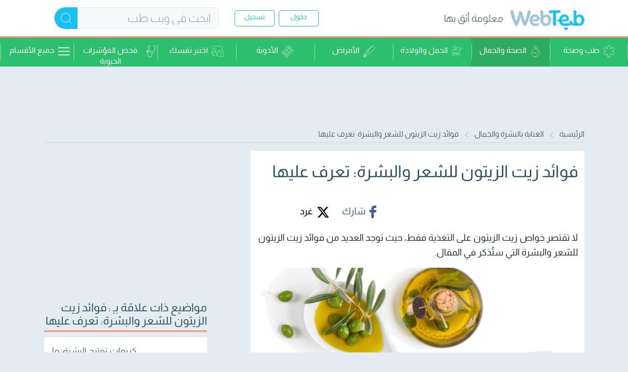

--- FILE ---
content_type: text/html; charset=utf-8
request_url: https://www.webteb.com/articles/%EF%BF%BD%EF%BF%BD%EF%BF%BD%EF%BF%BD%EF%BF%BD%EF%BF%BD%EF%BF%BD%EF%BF%BD%EF%BF%BD%EF%BF%BD-%EF%BF%BD%EF%BF%BD%EF%BF%BD%EF%BF%BD%EF%BF%BD%EF%BF%BD-%EF%BF%BD%EF%BF%BD%EF%BF%BD%EF%BF%BD%EF%BF%BD%EF%BF%BD%EF%BF%BD%EF%BF%BD%EF%BF%BD%EF%BF%BD%EF%BF%BD%EF%BF%BD%EF%BF%BD%EF%BF%BD-%EF%BF%BD%EF%BF%BD%EF%BF%BD%EF%BF%BD%EF%BF%BD%EF%BF%BD%EF%BF%BD%EF%BF%BD%EF%BF%BD%EF%BF%BD-%EF%BF%BD%EF%BF%BD%EF%BF%BD%EF%BF%BD%EF%BF%BD%EF%BF%BD%EF%BF%BD%EF%BF%BD%EF%BF%BD%EF%BF%BD%EF%BF%BD%EF%BF%BD%EF%BF%BD%EF%BF%BD_15378
body_size: 87853
content:


<!DOCTYPE html>
<html lang="ar-eg">
<head>

    <!-- Google tag (gtag.js) -->
    <script async src="https://www.googletagmanager.com/gtag/js?id=G-YWLR0PP576"></script>
    <script>
        window.dataLayer = window.dataLayer || [];
        function gtag() { dataLayer.push(arguments); }
        gtag('js', new Date());

        var hashedUserId = '';
        var isSuccessLogin = '';

        if (hashedUserId) {
            gtag('config', 'G-YWLR0PP576', { 'content_group': '/رعاية ذاتية/الصحة والجمال/العناية بالبشرة والجمال', "user_id": hashedUserId });
        } else {
            gtag('config', 'G-YWLR0PP576', { 'content_group': '/رعاية ذاتية/الصحة والجمال/العناية بالبشرة والجمال' });
        }

        if (isSuccessLogin && hashedUserId) {
            gtag('event', 'Login', {
                'user_id': hashedUserId
            });

            document.cookie = "LoginSuccess=; Max-Age=0; path=/; domain=.webteb.com;";
        }

    </script>

    
<link rel="dns-prefetch" href="https://static.webteb.net">
<link rel="dns-prefetch" href="https://pagead2.googlesyndication.com">
<link rel="dns-prefetch" href="https://tpc.googlesyndication.com">
<link rel="dns-prefetch" href="https://tpc.googlesyndication.com">

<meta charset="utf-8" />
<meta name="viewport" content="width=device-width,minimum-scale=1,initial-scale=1">
<title>فوائد زيت الزيتون للشعر والبشرة: تعرف عليها - ويب طب</title>
<meta name="description" content="لا تقتصر خواص زيت الزيتون على التغذية فقط، حيث توجد العديد من فوائد زيت الزيتون للشعر والبشرة التي ستذكر في المقال" />

    <meta name="thumbnail" content="https://static.webteb.net/images/content/tbl_articles_article_15278_1db843ee6-79ee-4274-93e8-2656a7eaffa2.jpg" />

    <meta name="keywords" content="العناية بالبشرة والجمال,فوائد،زيت،الزيتون،للشعر،والبشرة">

    <link rel="canonical" href="https://www.webteb.com/articles/فوائد-زيت-الزيتون-للشعر-والبشرة_15378" />

    <meta name="itemtype" content="article" />

<meta name="apple-mobile-web-app-capable" content="yes">
<meta name="msapplication-config" content="none" />
<meta http-equiv="X-UA-Compatible" content="IE=Edge">
<meta name="theme-color" content="#ffffff">
<link rel="apple-touch-icon" sizes="180x180" href="https://static.webteb.net/new-webteb/favicon/apple-touch-icon.png">
<link rel="icon" type="image/png" href="https://static.webteb.net/new-webteb/favicon/favicon-16x16.png" sizes="16x16">
<link rel="icon" type="image/png" href="https://static.webteb.net/new-webteb/favicon/favicon-32x32.png" sizes="32x32">
<link rel="icon" type="image/png" href="https://static.webteb.net/new-webteb/favicon/120x120.png" sizes="120x120">
<link rel="icon" type="image/png" href="https://static.webteb.net/new-webteb/favicon/152x152.png" sizes="152x152">
<link rel="icon" type="image/png" href="https://static.webteb.net/new-webteb/favicon/76x76.png" sizes="76x76">
<link rel="manifest" href="https://static.webteb.net/new-webteb/favicon/manifest.json">
<link rel="mask-icon" href="https://static.webteb.net/new-webteb/favicon/safari-pinned-tab.svg" color="#5bbad5">
<link rel="alternate" type="application/rss+xml" title="Webteb" href="https://www.webteb.com/rss" />
<link rel="search" type="application/opensearchdescription+xml" title="ويب طب" href="https://www.webteb.com/opensearch.xml">
<link rel="author" href="https://plus.google.com/+WebTeb" />
<link rel="publisher" href="https://plus.google.com/+WebTeb" />
<meta property="fb:pages" content="188651121219182" />
<link rel="preconnect" href="https://fonts.googleapis.com">
<link rel="preconnect" href="https://fonts.gstatic.com" crossorigin>


<script type="text/javascript">
    var _ondr = new Array();
    var _viewabilityArr = new Array();
    var Settings = {};

    Settings.URLs = {};
    Settings.Common = {};
    Settings.Common.URLs = {};
    Settings.URLs.CDNUrl = 'https://static.webteb.net';
    Settings.CdnProviderID = '0';
    Settings.IsMobile = false;
    Settings.IsMobileOrTab = false;
    Settings.IsTab = false;
    Settings.Resources = {};
    Settings.Resources.HighEventTarget = 'd2ok2wp1sn8v3w.cloudfront.net';
    Settings.EntityID = '0';
    var jAnalyticsSettings = { pageRequestKey: 'c7d224f9-5a89-4661-9f91-1995583a3e77', sessionKey: '', pageSequence: 0, country: {}, deviceType: null };
    jAnalyticsSettings.channel = '';
    Settings.UK = '';
    var googletag = googletag || {};
    googletag.cmd = googletag.cmd || [];
    var webtebcmd = [];
    function getDomain() { return window.location.host.substring(window.location.host.lastIndexOf(".", window.location.host.lastIndexOf(".") - 1) + 1) } function setCookie(a, b, c, d, e, f) { var g = null; if (void 0 !== c) { var h = new Date; f || (f = 0), h = new Date(h.getTime() + 24 * c * 60 * 60 * 1e3 + 60 * f * 1e3), g = h.toUTCString() } var i = e ? window.location.host : getDomain(), j = escape(b) + (null == g ? "" : "; expires=" + g) + "; domain=." + i; d ? j = j + "; path=" + d : j += "; path=/"; var k = a + "=" + j; document.cookie = k } function getCookieValue(a) { for (var b = a + "=", c = document.cookie.split(";"), d = 0; d < c.length; d++) { for (var e = c[d]; " " === e.charAt(0);)e = e.substring(1); if (e.indexOf(b) !== -1) return e.substring(b.length, e.length) } return "" }
</script>


<script>
        (function (i, s, o, g, r, a, m) {
            i['GoogleAnalyticsObject'] = r; i[r] = i[r] || function () {
                (i[r].q = i[r].q || []).push(arguments)
            }, i[r].l = 1 * new Date(); a = s.createElement(o),
            m = s.getElementsByTagName(o)[0]; a.async = 1; a.src = g; m.parentNode.insertBefore(a, m)
        })(window, document, 'script', '//www.google-analytics.com/analytics.js', 'ga');
        ga('create', 'UA-27175568-1', { 'cookieDomain': 'webteb.com' });

            ga('set', 'dimension1', 'العناية بالبشرة والجمال');
            ga('set', 'dimension2', 'TebStyle');
            ga('set', 'dimension3', 'Beauty');
            ga('set', 'dimension6', 'article');
            ga('set', 'dimension7', 'شروق المالكي');
            ga('set', 'dimension10', 'الصحة والجمال');
            ga('set', 'dimension13', 'Internal');
            ga('set', 'dimension14', '2');
            ga('set', 'dimension15', '2');
            ga('set', 'dimension16', 'TebStyle');
        ga('send', 'pageview'
            );

        var eventTimeoutSeconds = 90;
        var eventTimeout = null;
        var deviceType = jAnalyticsSettings.deviceType;
        var requestKey = jAnalyticsSettings.pageRequestKey;
        var visitorKey = jAnalyticsSettings.visitorKey;
        var highEventTarget = 'd2ok2wp1sn8v3w.cloudfront.net';
        function ps(n,o,e){n.push(o+"="+encodeURIComponent(e))}
        function addJEvent(e, s, t, p, i, r, a, v, c, n, d) { try { var o = "ev", u = []; ps(u, "c", e), ps(u, "a", s), t && ps(u, "l", t), p && ps(u, "v", p), ps(u, "deviceType", deviceType), ps(u, "requestKey", requestKey), ps(u, "pk", jAnalyticsSettings.pageKey),ps(u,"visitorKey",visitorKey),ps(u,"ver",(new Date).getTime()),ps(u,"initiator","js"),i&&ps(u,"c1",i),r&&ps(u,"c2",r),a&&ps(u,"c3",a),(v||0===v)&&ps(u,"value1",v),(c||0===c)&&ps(u,"value2",c),(n||0===n)&&ps(u,"value3",n),d&&ps(u,"cb",d);var y=u.join("&"),g=defaultEventTarget;"jserror"===e&&(g=highEventTarget);var h="//"+g+"/"+o+".gif?"+y,l=document.createElement("img");l.width="0",l.height="0",l.src=h,document.body.appendChild(l)}catch(m){}}
        function AddGAPageView(a,b,c){return void 0!=a&&(a=a.split("#")[0],void 0!=b&&0==b&&(a=a.split("webteb.com")[1]),"undefined"!=typeof ga&&("undefined"==c&&(c=!1),c&&(""!=contentCategoryName&&(ga("set","dimension1",contentCategoryName),""!=mainCategoryName&&ga("set","dimension3",mainCategoryName)),""!=verticalName&&ga("set","dimension2",verticalName)),null!=eventTimeout&&(clearTimeout(eventTimeout),eventTimeout=null),ga("send","pageview",{page:a})),"undefined"!=typeof clicky&&a.indexOf("virtual")==-1&&a.indexOf("phoneview")==-1&&clicky.log(a,null,"pageview"),addJEvent("VirtualPage","Navigate",a,null,contentCategoryName,mainCategoryName,verticalName),!1)}
        function AddGAEvent(e, n, t, l, u, i, o, d, v, a, r) { var g = !1; "undefined" != typeof ga && (void 0 !== t && null !== t && (t = String(t)), void 0 !== l && null !== l && (l = parseInt(l), isNaN(l) && (l = null)), void 0 !== u && null !== u && 1 != u && (u = "true" == String(u).toLowerCase() ? 1 : null), u ? ga("send", "event", e, n, t, l, { nonInteraction: 1 }) : (null != eventTimeout && (clearTimeout(eventTimeout), eventTimeout = null), ga("send", "event", e, n, t, l), g = !0)), addJEvent(e, n, t, l, i, o, d, v, a, r, g) }
        function AddGtagPageView(e,i,n,t){return void 0!=e&&(e=e.split("#")[0],void 0!=n&&!1==n&&(e=e.split("webteb.com")[1]),null!=eventTimeout&&(clearTimeout(eventTimeout),eventTimeout=null),gtag("event","page_view",{page_title:i,page_location:window.location.href,page_path:e}),"undefined"!=typeof ga&&("undefined"==t&&(t=!1),t&&(""!=contentCategoryName&&(ga("set","dimension1",contentCategoryName),""!=mainCategoryName&&ga("set","dimension3",mainCategoryName)),""!=verticalName&&ga("set","dimension2",verticalName))),addJEvent("VirtualPage","Navigate",e,null,contentCategoryName,mainCategoryName,verticalName),!1)}

        var contentCategoryName = 'الصحة والجمال';
        var mainCategoryName = 'Beauty';
        var verticalName = 'TebStyle';
        var pageName = decodeURI(''+'/'+'Articles'+'/'+'DetailsByIdName');

        jAnalyticsSettings.contentCategoryName = contentCategoryName;
        jAnalyticsSettings.mainCategoryName = mainCategoryName;
        jAnalyticsSettings.verticalName = verticalName;
        jAnalyticsSettings.userKey = Settings.UK;
        jAnalyticsSettings.pageName = pageName;
        jAnalyticsSettings.entityId = '15278';
        jAnalyticsSettings.analyticsDomain = 'webteb.com';
</script>

<script async type='text/javascript' src='https://static.webteb.net/resources/production/webteb/js/allPages_-36856697530_51-15070272750'></script>

    
    
<meta property="og:title" content="فوائد زيت الزيتون للشعر والبشرة: تعرف عليها" />
<meta property="og:type" content="article" />
<meta property="og:url" content="https://www.webteb.comhttps://www.webteb.com/articles/%d9%81%d9%88%d8%a7%d8%a6%d8%af-%d8%b2%d9%8a%d8%aa-%d8%a7%d9%84%d8%b2%d9%8a%d8%aa%d9%88%d9%86-%d9%84%d9%84%d8%b4%d8%b9%d8%b1-%d9%88%d8%a7%d9%84%d8%a8%d8%b4%d8%b1%d8%a9_15378" />

    <meta property="og:image" content="https://static.webteb.net/images/content/tbl_articles_article_15278_54040fe5398-3540-4ee2-8429-48776dbd7aea.jpg" />


<meta property="og:image:type" content="image/jpeg" />
<meta property="og:site_name" content="Webteb" />
<meta property="fb:app_id" content="264058313712135" />
<meta property="og:description" content="لا تقتصر خواص زيت الزيتون على التغذية فقط، حيث توجد العديد من فوائد زيت الزيتون للشعر والبشرة التي ستُذكر في المقال&#xD;&#xA;" />
<meta name="twitter:card" content="summary_large_image" />
<meta name="twitter:site" content="@WebTeb_com" />
<meta name="twitter:creator" content="@WebTeb_com" />
<meta name="twitter:title" content="فوائد زيت الزيتون للشعر والبشرة: تعرف عليها" />
<meta name="twitter:description" content="لا تقتصر خواص زيت الزيتون على التغذية فقط، حيث توجد العديد من فوائد زيت الزيتون للشعر والبشرة التي ستُذكر في المقال&#xD;&#xA;" />
<meta name="twitter:url" content="https://www.webteb.comhttps://www.webteb.com/articles/%d9%81%d9%88%d8%a7%d8%a6%d8%af-%d8%b2%d9%8a%d8%aa-%d8%a7%d9%84%d8%b2%d9%8a%d8%aa%d9%88%d9%86-%d9%84%d9%84%d8%b4%d8%b9%d8%b1-%d9%88%d8%a7%d9%84%d8%a8%d8%b4%d8%b1%d8%a9_15378" />

    <meta property="twitter:image" content="https://static.webteb.net/images/content/tbl_articles_article_15278_681c1516a9b-f4c7-4a4a-8cd5-2e6b6abfb31c.jpg" />


    <script type="text/javascript">
    function getDomain() { return window.location.host.substring(window.location.host.lastIndexOf(".", window.location.host.lastIndexOf(".") - 1) + 1) } function setCookie(a, b, c, d, e, f) { var g = null; if (void 0 !== c) { var h = new Date; f || (f = 0), h = new Date(h.getTime() + 24 * c * 60 * 60 * 1e3 + 60 * f * 1e3), g = h.toUTCString() } var i = e ? window.location.host : getDomain(), j = escape(b) + (null == g ? "" : "; expires=" + g) + "; domain=." + i; d ? j = j + "; path=" + d : j += "; path=/"; var k = a + "=" + j; document.cookie = k } function getCookieValue(a) { for (var b = a + "=", c = document.cookie.split(";"), d = 0; d < c.length; d++) { for (var e = c[d]; " " === e.charAt(0);)e = e.substring(1); if (e.indexOf(b) !== -1) return e.substring(b.length, e.length) } return "" }
    generateGUID = (typeof (window.crypto) != 'undefined' && typeof (window.crypto.getRandomValues) != 'undefined') ? function () { var buf = new Uint16Array(8); window.crypto.getRandomValues(buf); var S4 = function (num) { var ret = num.toString(16); while (ret.length < 4) { ret = "0" + ret } return ret }; return (S4(buf[0]) + S4(buf[1]) + "-" + S4(buf[2]) + "-" + S4(buf[3]) + "-" + S4(buf[4]) + "-" + S4(buf[5]) + S4(buf[6]) + S4(buf[7])) } : function () { return 'xxxxxxxx-xxxx-4xxx-yxxx-xxxxxxxxxxxx'.replace(/[xy]/g, function (c) { var r = Math.random() * 16 | 0, v = c == 'x' ? r : (r & 0x3 | 0x8); return v.toString(16) }) }
    function getVisitorKey() {
        var vk = getCookieValue("_an_visitorid"); if (!vk) { vk = generateGUID(); var exdate = (new Date((new Date()).getTime() + (3650 * 24 * 60 * 60 * 1000))).toUTCString(); document.cookie = "_an_visitorid=" + vk + ";path=/;domain=" + jAnalyticsSettings.analyticsDomain + '; expires=' + exdate }
        return vk
    }
    jAnalyticsSettings.visitorKey = getVisitorKey(); jAnalyticsSettings.pageKey = jAnalyticsSettings.pageRequestKey + "_" + new Date().getTime() + "_" + jAnalyticsSettings.visitorKey; function getAdd(s) {
        var data = {}; data.ifc = document.getElementsByTagName("iframe").length; data.vc = document.getElementsByTagName("video").length; data.ps = document.getElementsByTagName('HTML')[0].outerHTML.length; var links = document.getElementsByTagName("link"); data.ic = document.images.length; data.cc = 0; for (var j = 0; j < links.length; j++) { if (links[j].getAttribute('rel') === 'stylesheet') data.cc++ }
        data.ssc = 0; var scripts = document.getElementsByTagName("script"); for (var j = 0; j < scripts.length; j++) { if (scripts[j].getAttribute('src')) data.ssc++ }
        for (var p in data) { ps(s, p, data[p]) }
        ps(s, 'pk', jAnalyticsSettings.pageKey); ps(s, 'rk', jAnalyticsSettings.pageRequestKey); ps(s, 'vk', jAnalyticsSettings.visitorKey)
    }
    function getScrollOffset() { return (window.pageYOffset || document.documentElement.scrollTop) - (document.documentElement.clientTop || 0) }
    function getDocumentHeight() { return Math.max(document.body.scrollHeight, document.body.offsetHeight, document.documentElement.clientHeight, document.documentElement.scrollHeight, document.documentElement.offsetHeight) }
    function getViewHeight() { return Math.max(document.documentElement.clientHeight, window.innerHeight || 0) }
    function ps(s, k, v) { s.push(k + "=" + encodeURIComponent(v)) }
    function addTech(s) { var ws = window.screen; ps(s, 'wi', ws.availWidth); ps(s, 'he', ws.availHeight); ps(s, 'cd', ws.colorDepth); ps(s, 'pd', ws.pixelDepth); if (window.orientation) ps(s, 'or', window.orientation); else if (ws.orientation) ps(s, 'or', ws.orientation.type); else if (ws.mozOrientation) ps(s, 'or', ws.mozOrientation); var na = navigator; ps(s, 'acn', na.appCodeName); ps(s, 'ce', na.cookieEnabled); ps(s, 'la', na.language); ps(s, 'pr', na.product); ps(s, 've', na.vendor); ps(s, 'pl', na.platform) }
    function gpd(excludeTiming) {
        var s = []; ps(s, 'url', decodeURIComponent(window.location.href)); var links = document.getElementsByTagName("link"); var canonicalUrl = ''; for (var j = 0; j < links.length; j++) { if (links[j].getAttribute('rel') === 'canonical') { canonicalUrl = decodeURIComponent(links[j].getAttribute('href')); break } }
        ps(s, 'ca', canonicalUrl); ps(s, 're', document.referrer); ps(s, 'pk', jAnalyticsSettings.pageKey); ps(s, 'rk', jAnalyticsSettings.pageRequestKey); ps(s, 'sk', jAnalyticsSettings.sessionKey); ps(s, 'vk', jAnalyticsSettings.visitorKey); ps(s, 'seq', jAnalyticsSettings.pageSequence); ps(s, 'ccn', jAnalyticsSettings.contentCategoryName); ps(s, 'mcn', jAnalyticsSettings.mainCategoryName); ps(s, 'vn', jAnalyticsSettings.verticalName); ps(s, 'uk', jAnalyticsSettings.userKey); ps(s, 'fn', jAnalyticsSettings.pageName); ps(s, 'ei', jAnalyticsSettings.entityId); if (jAnalyticsSettings.channel) ps(s, 'ch', jAnalyticsSettings.channel); addTech(s); try {
            if (!!window.performance.navigation) { ps(s, 'redirectCount', window.performance.navigation.redirectCount); ps(s, 'type', window.performance.navigation.type) }
            if (!excludeTiming) { var timing = window.performance.timing; var ps1 = ['navigationStart', 'unloadEventStart', 'unloadEventEnd', 'redirectStart', 'redirectEnd', 'fetchStart', 'domainLookupStart', 'domainLookupEnd', 'connectStart', 'connectEnd', 'secureConnectionStart', 'requestStart', 'responseStart', 'responseEnd', 'domLoading']; for (var i = 0; i < ps1.length; i++) { var p = ps1[i]; ps(s, p, timing[p]) } }
        } catch (e) { }
        return s
    }
    function spv() {
        var str; try { var s = gpd(); ps(s, 'ver', new Date().getTime()); str = s.join("&") } catch (e) { var se = []; ps(se, 'error', e); ps(se, 'errorMsg', e.message); ps(se, 'url', window.location.href); ps(se, 'useragent', navigator.userAgent); str = se.join("&") }
    }
    var _sendPingTimer = -1; function sendPing(pingData) {
        var se = []; ps(se, 'ver', new Date().getTime()); ps(se, 'requestKey', jAnalyticsSettings.pageRequestKey); ps(se, 'pk', jAnalyticsSettings.pageKey); if (pingData) {
            for (var p in pingData)
                ps(se, p, pingData[p]);
        }
    }
    _sendPingTimer = setTimeout(sendPing, 10000); function getPingInfo() { var pd = {}; pd.so = getScrollOffset(); pd.dh = getDocumentHeight(); pd.vh = getViewHeight(); return pd }
    var _drSent = !1; _ondr.push(function () { if (_drSent) return; _drSent = !0; var s = []; getAdd(s); ps(s, 'ver', new Date().getTime()); var str = s.join("&"); }); spv()
</script>
    
    
<script defer src="https://cdnjs.cloudflare.com/ajax/libs/jquery-cookie/1.4.1/jquery.cookie.min.js"></script>
<script type="text/javascript">
    window.addEventListener("message", receiveMessagePush, false);
    navigator.permissions.query({ name: 'notifications' })
        .then(function (permissionStatus) {

            permissionStatus.onchange = function () {
                if (this.state == 'prompt') {
                    setCookieProperties('permissionType', null, { expires: 0 }, null, '.webteb.com');
                    console.log('notifications permission state has changed to ', this.state);
                }
            };
        });
    function receiveMessagePush(event) {
        var eventData = event.data

        if (eventData.type == "pushNotificationInfo") {
            var links = document.getElementsByTagName("link");
            var canonicalUrl = '';
            for (var j = 0; j < links.length; j++) {
                if (links[j].getAttribute('rel') === 'canonical') {
                    canonicalUrl = decodeURIComponent(links[j].getAttribute('href'));
                    break;
                }
            }

            if (!canonicalUrl)
                canonicalUrl = window.location.href;

            var result = {
                jAnalyticsSettings: jAnalyticsSettings,
                pageCanonicalUrl: canonicalUrl,
                verticalName: verticalName,
                contentCategoryName: contentCategoryName,
                pageName: pageName,
                entityId: Number(Settings.EntityID)
            }

            event.source.postMessage({
                type: "pushNotificationInfo-result",
                data: result
            }, "*");
        }

        var Cookie = getCookieValue('permissionType');
        //var Cookie = document.cookie('permissionType');
        if (eventData.data != undefined &&(eventData.data.action == "permission_granted_app" || eventData.data.action == "permission_blocked_app"))
        {
            if (Cookie == null || Cookie == "null" || Cookie == "") {

                setCookieProperties('permissionType', eventData.data.action, { expires: 365 }, null, '.webteb.com');
            }
            window.sessionStorage.setItem("permissionType", eventData.data.action);
        }

        var cookieValue = getCookieValue('permissionType');
   
    }

    function setCookieProperties(cName, value, exdays, path, subDomain, exMinutes) {
        var expires = null;
        if (exdays !== undefined) {
            var exdate = new Date();
            //exdate.setDate(exdate.getDate() + exdays);
            if (!exMinutes) exMinutes = 0;
            exdate = new Date(exdate.getTime() + (exdays * 24 * 60 * 60 * 1000) + (exMinutes * 60 * 1000));
            expires = exdate.toUTCString();
        }
        var domain = subDomain;
        var cValue = escape(value) + ((expires == null) ? '' : '; expires=' + expires) + '; domain=' + domain;

        var cookieString = cName + "=" + cValue;
        document.cookie = cookieString;
        //if (!subDomainOnly)
        //    setCookie(cName, value, exdays, path, true);
    }

    function UpdateNotificationsAnalytics( increaseAccepted,  increaseDeclined)
        {
            var _url = '/pushnotifications/updatepushnotificationsanalytics';
            _url = _url + "?" + "increaseaccepted=" + increaseAccepted + "&" + "increasedeclined=" + increaseDeclined;
                        $.ajax({
                        url: _url,

                        xhrFields: {
                            withCredentials: true
                        },
                        type: 'get',
                    });
        }
    setTimeout(function () {
        var ifrm = document.createElement('iframe');
        ifrm.setAttribute('id', 'ifrmPushNotifications'); // assign an id
        ifrm.setAttribute('width', '0');
        ifrm.setAttribute('height', '0');
        ifrm.setAttribute('title', 'Push Notifications');
        document.body.appendChild(ifrm); // to place at end of document

        // assign url
        ifrm.setAttribute('src', '/pushnotifications/tokenmanager');
    }, 5000)
</script>

    <script src="/assets/lib/jquery/dist/jquery.min.js"></script>

    <script type="text/javascript">
        function getCookie(name) {
            var nameEQ = name + "=";
            var ca = document.cookie.split(';');
            for (var i = 0; i < ca.length; i++) {
                var c = ca[i];
                while (c.charAt(0) == ' ')
                    c = c.substring(1, c.length);
                if (c.indexOf(nameEQ) == 0)
                    return c.substring(nameEQ.length, c.length);
            }
            return null;
        }

        window.mobilecheck = function () {
            var check = false;
            (
                function (a) {
                    if (/(android|bb\d+|meego).+mobile|avantgo|bada\/|blackberry|blazer|compal|elaine|fennec|hiptop|iemobile|ip(hone|od)|iris|kindle|lge |maemo|midp|mmp|mobile.+firefox|netfront|opera m(ob|in)i|palm( os)?|phone|p(ixi|re)\/|plucker|pocket|psp|series(4|6)0|symbian|treo|up\.(browser|link)|vodafone|wap|windows ce|xda|xiino/i.test(a) || /1207|6310|6590|3gso|4thp|50[1-6]i|770s|802s|a wa|abac|ac(er|oo|s\-)|ai(ko|rn)|al(av|ca|co)|amoi|an(ex|ny|yw)|aptu|ar(ch|go)|as(te|us)|attw|au(di|\-m|r |s )|avan|be(ck|ll|nq)|bi(lb|rd)|bl(ac|az)|br(e|v)w|bumb|bw\-(n|u)|c55\/|capi|ccwa|cdm\-|cell|chtm|cldc|cmd\-|co(mp|nd)|craw|da(it|ll|ng)|dbte|dc\-s|devi|dica|dmob|do(c|p)o|ds(12|\-d)|el(49|ai)|em(l2|ul)|er(ic|k0)|esl8|ez([4-7]0|os|wa|ze)|fetc|fly(\-|_)|g1 u|g560|gene|gf\-5|g\-mo|go(\.w|od)|gr(ad|un)|haie|hcit|hd\-(m|p|t)|hei\-|hi(pt|ta)|hp( i|ip)|hs\-c|ht(c(\-| |_|a|g|p|s|t)|tp)|hu(aw|tc)|i\-(20|go|ma)|i230|iac( |\-|\/)|ibro|idea|ig01|ikom|im1k|inno|ipaq|iris|ja(t|v)a|jbro|jemu|jigs|kddi|keji|kgt( |\/)|klon|kpt |kwc\-|kyo(c|k)|le(no|xi)|lg( g|\/(k|l|u)|50|54|\-[a-w])|libw|lynx|m1\-w|m3ga|m50\/|ma(te|ui|xo)|mc(01|21|ca)|m\-cr|me(rc|ri)|mi(o8|oa|ts)|mmef|mo(01|02|bi|de|do|t(\-| |o|v)|zz)|mt(50|p1|v )|mwbp|mywa|n10[0-2]|n20[2-3]|n30(0|2)|n50(0|2|5)|n7(0(0|1)|10)|ne((c|m)\-|on|tf|wf|wg|wt)|nok(6|i)|nzph|o2im|op(ti|wv)|oran|owg1|p800|pan(a|d|t)|pdxg|pg(13|\-([1-8]|c))|phil|pire|pl(ay|uc)|pn\-2|po(ck|rt|se)|prox|psio|pt\-g|qa\-a|qc(07|12|21|32|60|\-[2-7]|i\-)|qtek|r380|r600|raks|rim9|ro(ve|zo)|s55\/|sa(ge|ma|mm|ms|ny|va)|sc(01|h\-|oo|p\-)|sdk\/|se(c(\-|0|1)|47|mc|nd|ri)|sgh\-|shar|sie(\-|m)|sk\-0|sl(45|id)|sm(al|ar|b3|it|t5)|so(ft|ny)|sp(01|h\-|v\-|v )|sy(01|mb)|t2(18|50)|t6(00|10|18)|ta(gt|lk)|tcl\-|tdg\-|tel(i|m)|tim\-|t\-mo|to(pl|sh)|ts(70|m\-|m3|m5)|tx\-9|up(\.b|g1|si)|utst|v400|v750|veri|vi(rg|te)|vk(40|5[0-3]|\-v)|vm40|voda|vulc|vx(52|53|60|61|70|80|81|83|85|98)|w3c(\-| )|webc|whit|wi(g |nc|nw)|wmlb|wonu|x700|yas\-|your|zeto|zte\-/i.test(a.substr(0, 4)))
                        check = true;
                }
            )(
                navigator.userAgent || navigator.vendor || window.opera
            );
            return check;
        }

        window.tabletcheck = function () {
            var check = false;
            (
                function (a) {
                    if (navigator.userAgent.toLowerCase().match(/tablet|ipad/i)) check = true
                }
            )(
                navigator.userAgent || navigator.vendor || window.opera
            );

            var userAgent = navigator.userAgent.toLowerCase();
            if (!check) {
                if ((userAgent.search("android") > -1) && !(userAgent.search("mobile") > -1)) {
                    check = true;
                }
            }
            return check;
        }

        window.devicecheck = function () {
            if (window.tabletcheck()) {
                return "tablet";
            } else if (window.mobilecheck()) {
                return "mobile";
            } else {
                return "desktop";
            }
        }

        var checkScenario = function (pos) {
            var deviceCheck = window.devicecheck();
            var innerWidth = window.innerWidth;
            var scenario = 'desktop';

            if (deviceCheck == 'mobile' || innerWidth < 768) {
                scenario = 'mobile';
            } else if (deviceCheck == 'tablet') {
                scenario = 'tablet';
            }

            return scenario;
        }

        var checkMyRelatedScenario = function () {
            var deviceCheck = window.devicecheck();
            var innerWidth = window.innerWidth;
            var scenario = 'desktop';

            if (deviceCheck == 'mobile' || (deviceCheck == 'tablet' && innerWidth < 768)) {
                scenario = 'mobile';
            }

            return scenario;
        }

        var signal = {
            "User": {
                "UserId": null, //UUID
                "Gender": "" !== "" ? "" : null, //The state of being male or female
                "Age": "" !== "" ? "" : null, //Fixed Age
                "Country": null, //Country of the user. Must be ISO Alpha-2 code. e.g, 'AE' | 'SA' | 'KW'
                "EmailHash": null,
            },
            "Content": {
                "Topic": "" !== "" ? "" : "الرئيسية",  //Category of the page
                "sTopic": null, //Sub category of the page
                "Keywords": "العناية بالبشرة والجمال,فوائد،زيت،الزيتون،للشعر،والبشرة", //Keywords for the page
                "ArticleId": "15278" !== "" ? "15278" : null, //CMS ID of the article
                "ArticleTitle": "فوائد زيت الزيتون للشعر والبشرة: تعرف عليها" !== "" ? "فوائد زيت الزيتون للشعر والبشرة: تعرف عليها" : null, //Title of the page (article page)
                "ArticleAuthorName": "شروق المالكي" !== "" ? "شروق المالكي" : null, //Name of the author/s
                "ArticlePublishDate": "" !== "" ? "" : null,  //Publish date/time of article. Must be in the ISO string format e.g. 2020-01-05T21:00:00.000Z
                "ContentType": "page", //Type of the Media hosted on the page
                "SearchTerm": "" !== "" ? "" : null, //Search term typed by user
                "Platform": 'web', //Platform type
                "isVideo": 'False', //Boolean showing if page has a video or not
                "ContentCategoryLevel1Id": "321",
                "ContentCategoryLevel2Id": "319",
                "EnglishMainCategory": "selfcare",
                "ArabicMainCategory": "رعاية ذاتية",
                "EnglishSubCategory1": "health and beauty",
                "ArabicSubCategory1": "الصحة والجمال",
            },
            "Page": {
                "ChannelLevel1": "Pregnancy_Birth", //Name of the Page type (Homepage | Medicine_health | Pregnancy_Birth | Forums | SponsoredPage)
            }
        }

        $(document).ready(function () {

            if (1) {
                signal.Content.EnglishSubCategory2 = "Skincare & Beauty";
                signal.Content.ArabicSubCategory2 = "العناية بالبشرة والجمال";
            }

            var userGender = $(".user-Gender").text();
            signal.User.Gender = userGender != "" && userGender != "null" ? userGender : null;

            var userAge = $(".user-Age").text();
            signal.User.Age = userAge > 0 ? userAge : null;

            var userEmail = $(".user-email").text();
            if (userEmail) {
                const userEmailHash = sha256(userEmail);
                signal.User.EmailHash = userEmailHash
            }

            var countryCode = window.getCookie("country-code");

            signal.User.Country = countryCode;
        });

        function createScriptElement(src) {
            var elm = document.createElement("script");
            elm.defer = !0;
            elm.type = "text/javascript";
            var b2 = "https:" == document.location.protocol;
            elm.src = src.toString();
            b2 = document.getElementsByTagName("script")[0];
            b2.parentNode.insertBefore(elm, b2);
        }

        var sha256 = function sha256(ascii) {
            function rightRotate(value, amount) {
                return (value >>> amount) | (value << (32 - amount));
            };

            var mathPow = Math.pow;
            var maxWord = mathPow(2, 32);
            var lengthProperty = 'length'
            var i, j; // Used as a counter across the whole file
            var result = ''

            var words = [];
            var asciiBitLength = ascii[lengthProperty] * 8;

            //* caching results is optional - remove/add slash from front of this line to toggle
            // Initial hash value: first 32 bits of the fractional parts of the square roots of the first 8 primes
            // (we actually calculate the first 64, but extra values are just ignored)
            var hash = sha256.h = sha256.h || [];
            // Round constants: first 32 bits of the fractional parts of the cube roots of the first 64 primes
            var k = sha256.k = sha256.k || [];
            var primeCounter = k[lengthProperty];
            /*/
            var hash = [], k = [];
            var primeCounter = 0;
            //*/

            var isComposite = {};
            for (var candidate = 2; primeCounter < 64; candidate++) {
                if (!isComposite[candidate]) {
                    for (i = 0; i < 313; i += candidate) {
                        isComposite[i] = candidate;
                    }
                    hash[primeCounter] = (mathPow(candidate, .5) * maxWord) | 0;
                    k[primeCounter++] = (mathPow(candidate, 1 / 3) * maxWord) | 0;
                }
            }

            ascii += '\x80' // Append Ƈ' bit (plus zero padding)
            while (ascii[lengthProperty] % 64 - 56) ascii += '\x00' // More zero padding
            for (i = 0; i < ascii[lengthProperty]; i++) {
                j = ascii.charCodeAt(i);
                if (j >> 8) return; // ASCII check: only accept characters in range 0-255
                words[i >> 2] |= j << ((3 - i) % 4) * 8;
            }
            words[words[lengthProperty]] = ((asciiBitLength / maxWord) | 0);
            words[words[lengthProperty]] = (asciiBitLength)

            // process each chunk
            for (j = 0; j < words[lengthProperty];) {
                var w = words.slice(j, j += 16); // The message is expanded into 64 words as part of the iteration
                var oldHash = hash;
                // This is now the undefinedworking hash", often labelled as variables a...g
                // (we have to truncate as well, otherwise extra entries at the end accumulate
                hash = hash.slice(0, 8);

                for (i = 0; i < 64; i++) {
                    var i2 = i + j;
                    // Expand the message into 64 words
                    // Used below if
                    var w15 = w[i - 15], w2 = w[i - 2];

                    // Iterate
                    var a = hash[0], e = hash[4];
                    var temp1 = hash[7]
                        + (rightRotate(e, 6) ^ rightRotate(e, 11) ^ rightRotate(e, 25)) // S1
                        + ((e & hash[5]) ^ ((~e) & hash[6])) // ch
                        + k[i]
                        // Expand the message schedule if needed
                        + (w[i] = (i < 16) ? w[i] : (
                            w[i - 16]
                            + (rightRotate(w15, 7) ^ rightRotate(w15, 18) ^ (w15 >>> 3)) // s0
                            + w[i - 7]
                            + (rightRotate(w2, 17) ^ rightRotate(w2, 19) ^ (w2 >>> 10)) // s1
                        ) | 0
                        );
                    // This is only used once, so *could* be moved below, but it only saves 4 bytes and makes things unreadble
                    var temp2 = (rightRotate(a, 2) ^ rightRotate(a, 13) ^ rightRotate(a, 22)) // S0
                        + ((a & hash[1]) ^ (a & hash[2]) ^ (hash[1] & hash[2])); // maj

                    hash = [(temp1 + temp2) | 0].concat(hash); // We don't bother trimming off the extra ones, they're harmless as long as we're truncating when we do the slice()
                    hash[4] = (hash[4] + temp1) | 0;
                }

                for (i = 0; i < 8; i++) {
                    hash[i] = (hash[i] + oldHash[i]) | 0;
                }
            }

            for (i = 0; i < 8; i++) {
                for (j = 3; j + 1; j--) {
                    var b = (hash[i] >> (j * 8)) & 255;
                    result += ((b < 16) ? 0 : '') + b.toString(16);
                }
            }
            return result;
        };

        function generateGtag(contentTitle, index, sectionTitle) {
            gtag('event', `content position ${index}, ${contentTitle}`, { 'event_category': 'Related sections', 'event_label': `${sectionTitle}` })
        }
    </script>

    <style type="text/css">.content{background:#fff none repeat scroll 0 0;overflow:hidden;padding:.5rem;font-size:1.2rem;margin-bottom:1rem}.content h1{color:#2b5464;font-size:1.9rem;margin-bottom:1.9rem;margin-top:.7rem;line-height:1.1}.content h2{color:#2b5464;font-size:1.5rem}@media(max-width:768px){#paidmr div{min-width:294px;min-height:215px}.content{overflow:clip !important}}@media(min-width:768px){#paidmr div{width:206px;height:218px}}.content h3,.content h2{font-family:'Almarai';font-weight:normal}.content .author{color:#29333f;display:inline-block;font-size:.8rem;margin-bottom:.7rem}.show-fb-comments{margin:1.5rem auto}.content img:not(.provider){margin-bottom:.6rem;width:100%}.content table img{width:auto}#commercialnames table{text-align:center;font-weight:300}.content ul:not(.list):not(.none):not(.pagination) li:not(ol *){line-height:1.6;margin-bottom:.5rem;padding-right:1rem;position:relative}.content ul:not(.list):not(.none):not(.pagination) li:not(ol *)::before{background:#16c1f5 none repeat scroll 0 0;border-radius:100%;content:"";display:inline-block;height:8px;position:absolute;right:0;top:.6rem;width:8px}.content div{font-size:inherit;line-height:1.6;text-rendering:optimizelegibility;font-weight:300;font-size:1.2rem}@media(max-width:768px){.content.vitamins div#ci11 div{overflow-x:auto}}.content p{font-size:1.2rem}.content #description img{float:left;margin-right:15px;position:relative;width:140px}.content img+span{display:inline-block;width:100%}.content .list{padding:0}ul.list{font-size:1.25rem}.jump-links li{flex-basis:calc(50% - 32px);padding-bottom:.8rem}.content div.jump-links{background:#f7fafb none repeat scroll 0 0;display:inline-block;margin-bottom:.5rem;margin-top:.5rem;padding-bottom:.5rem;padding-top:.9rem;width:100%}@media(max-width:768px){.content div.jump-links{font-size:16px}}.content h1+span[lang="en"]{position:relative;top:-1.4rem}.jump-links ol{margin:0}.jump-links ol{padding-right:20px;display:flex;flex-direction:row;flex-wrap:wrap;justify-content:space-between}h2{line-height:1.1}.harvard-logo span{float:right;margin-left:.5rem}.harvard-logo{display:inline-block;margin-top:1rem}.content table{border-collapse:collapse;border-spacing:0;margin-bottom:1rem;table-layout:auto;width:100% !important}.content table td{border:1px solid #bcdee8;padding:.5rem}.content .title{color:#2b5464;display:block;font-size:1.2rem;margin-bottom:.4rem}.view-all{color:#bcdee8;line-height:30px;position:relative;padding-right:25px;display:inline-block;font-size:1.1rem}div .jw-dock-button{margin:0}div .jw-controls .jw-controls-right{bottom:0}.video-container ul li{padding-right:0 !important}.video-container ul li::before{display:none !important}.icon-viwe-all{position:absolute;right:0;top:3px}.view-all+.show-fb-comments{margin-top:2.7rem}.content h3{margin-bottom:0;line-height:1.4}.space+.social-share{margin-top:2rem}.vid-title{margin:0 auto;display:table;color:#ff7333}.video-container{margin-bottom:1rem}.weeks-d .content .img{float:right;margin-left:1rem;margin-top:.6rem}h1+.en-name{font-size:1.3rem;color:#2b5464;position:relative;top:-1.5rem}.flext-container{display:inline-flex;max-width:30rem}.button.bold.show-fb-comments{margin-top:2rem;padding:0;width:100%;border:0}.tags>a{background:#f7fafb;padding:0 .8rem;border-radius:1rem;float:right;margin-left:.5rem;font-size:1rem;margin-bottom:.5rem}.tags{margin-bottom:.5rem}.about-author{margin-bottom:1.5rem}.au-name{margin-top:21px;float:right;padding-right:1rem}.author-img{float:right;border-radius:100%}.author-img img{border-radius:100%;border:3px solid #e3ecf0;margin-bottom:0 !important;width:70px !important}.quistion-c .qc>div>div>span:not(.top):not(.bottom){background:#f7fafb;display:inline-block;width:100%;padding:.5rem;margin-bottom:.7rem;color:#2b5464;font-family:'Almarai'}.quistion-c .qc>div>div>span+div{margin-bottom:1.5rem}.ad1>div{margin-bottom:0 !important}.recent-n .ib-head .category em{top:6px}.content .account-note{background:#f3f7f9;border:1px solid #f7b555;margin-top:1.5rem;padding:1rem}.article-relations .list{border-top:1px solid #ddd;border-bottom:1px solid #ddd;padding:1.5rem !important;margin-top:1rem;margin-bottom:2rem}.article-relations .relations-title{display:block;text-align:center;font-weight:normal !important;margin-top:2rem}.article-relations .list a{font-weight:bold}.provider-l{margin:2rem auto 0;display:table}.provider-l .author{float:right}.mayo-logo .author{margin-top:17px}.mayo-logo.provider-l{padding-right:.5rem}.vezeeta-link{text-align:center;margin:14px;border:1px solid #16c1f5;padding:8px;box-shadow:6px 4px whitesmoke;display:flex;flex-wrap:nowrap;font-size:16px !important}.vezeeta-link img{width:40px !important;height:40px;margin:auto;margin-bottom:0 !important}.vezeeta-link span{margin:auto}.recipe-time{display:flex;justify-content:space-around;margin:8px auto}.recipe-time .recipe-cooktime-icon,.recipe-time .recipe-servings-icon{max-width:24px;vertical-align:middle;margin-bottom:0 !important}.view-all{color:#bcdee8;line-height:30px;position:relative;padding-right:25px;display:inline-flex;font-size:1.1rem}.dailymotion-player-wrapper{float:left !important;left:0 !important;right:initial !important;z-index:1 !important}@media(min-width:768px){.dailymotion-player-wrapper{transform:unset !important;z-index:1 !important}}.breadcrumb{border-bottom:1px solid #bcdee8;margin-bottom:1rem;overflow:hidden;padding:.5rem 0 .3rem}.breadcrumb li{float:right;font-size:.8rem;margin-left:1.2rem;position:relative;padding:.2rem 0}.breadcrumb li a{color:#29333f}.breadcrumb li::before{color:#90a6af;font-size:.45rem;left:-.8rem;position:absolute;top:.5rem}.breadcrumb li:last-child::before{display:none}.breadcrumb li:last-child{margin-left:0}@media only screen and (min-width:47.9375rem){.breadcrumb li{font-size:1rem;margin-left:2rem}.breadcrumb li::before{font-size:.65rem;left:-1.3rem;top:.6rem}.breadcrumb{padding-top:1rem}}.breadcrumb li a span{display:flex}@media only screen and (max-width:550px){.breadcrumb{min-height:60px;display:flex;align-items:end;flex-wrap:wrap}.breadcrumb li{min-height:22px}}.social-share{min-height:28px}.social-share .icon-whatsapp{min-width:26px}.social-share .icon-twitter,.social-share .icon-fb{min-width:26px}@media only screen and (max-width:767px){.social-share{min-height:24px}.social-share .icon-twitter,.social-share .icon-fb,.social-share .icon-whatsapp{min-width:20px}.social-share .facebook span{width:29px}.social-share .twitter span{width:22px}}@media only screen and (max-width:767px){.social-share{min-height:24px}.social-share .icon-twitter,.social-share .icon-fb,.social-share .icon-whatsapp{min-width:20px}.social-share .facebook span{width:29px}.social-share .twitter span{width:22px}}.social-share a{background:rgba(0,0,0,0) none repeat scroll 0 0;float:right;margin:0 .6rem}.social-share{display:table;margin:0 auto 1rem}.social-share span{float:right;font-size:.89rem;padding-right:.3rem;line-height:1.2}.social-share .facebook{color:#396098}.social-share .twitter{color:#000}.social-share .whatsapp{color:#69bd43}.social-share em{float:right;font-size:1.2rem;line-height:1rem}.social-share .facebook span{padding-right:.1rem}.social a em{display:inline-flex;justify-content:center;align-items:center}.icon-x-twitter-black:before{content:url("data:image/svg+xml,%3Csvg xmlns='http://www.w3.org/2000/svg' viewBox='0 0 512 512'%3E%3Cpath d='M389.2 48h70.6L305.6 224.2 487 464H345L233.7 318.6 106.5 464H35.8L200.7 275.5 26.8 48H172.4L272.9 180.9 389.2 48zM364.4 421.8h39.1L151.1 88h-42L364.4 421.8z' fill='black' /%3E%3C/svg%3E");display:inline-block;margin:auto;line-height:0;font-family:none;width:20px;color:#fff}.icon-x-twitter-white:before{content:url("data:image/svg+xml,%3Csvg xmlns='http://www.w3.org/2000/svg' viewBox='0 0 512 512'%3E%3Cpath d='M389.2 48h70.6L305.6 224.2 487 464H345L233.7 318.6 106.5 464H35.8L200.7 275.5 26.8 48H172.4L272.9 180.9 389.2 48zM364.4 421.8h39.1L151.1 88h-42L364.4 421.8z' fill='white' /%3E%3C/svg%3E");top:0;display:inline;font-size:24px;margin:auto;line-height:0;font-family:none;width:29px;color:#fff}.footer-social{vertical-align:middle;display:inline-flex}.series{border-top:1px solid #bcdee8;margin-bottom:.6rem;margin-top:2rem;overflow:hidden;padding-top:1rem}.series a{border:1px solid #97a9b1;color:#2b5464;display:block;font-size:.81rem;line-height:1.2;padding:.3rem;position:relative}.series a.prev{padding-right:30px}.series a.next{padding-left:30px;text-align:left}.series a em{color:#97a9b1;position:absolute;top:50%;margin-top:-6px}.series a span{display:block;padding-right:.25rem}.series div.next{float:left}.series a.next span{border-left:1px solid #97a9b1;padding-right:0;padding-left:.25rem}.series a.prev span{border-right:1px solid #97a9b1}.series a.next em{left:10px;transform:scale(-1);margin-top:-8px}.series a.prev em{right:10px}.social-share+.series{margin-top:.5rem}@media only screen and (min-width:769px){.content h1{font-size:2.13rem}.content h2{font-size:1.8rem}.content h3{font-size:1.5rem}.content{padding:.8rem}.social-share{float:left;margin:1.5rem 0 1rem 1.5rem;text-align:left;-moz-transform:scale(1.35);-ms-transform:scale(1.35);-o-transform:scale(1.35);-webkit-transform:scale(1.35);transform:scale(1.35)}.content .author{font-size:.95rem}.content header{display:inline-block;margin-bottom:.6rem;width:100%}.series a{font-size:1.19rem;padding-bottom:.8rem;padding-top:.8rem}.series a.next{padding-left:40px}.series a.prev{padding-right:40px}.series a span{padding-right:.5rem}.series a.prev em{margin-top:-9px}.series a.next em{margin-top:-12px}.show-fb-comments{cursor:pointer;font-size:1.1rem;margin:-.7rem 0 0}.content .space{display:inline-block;margin:1rem 0;width:100%}.content #description img{width:200px}.content h1+span[lang="en"]{top:-1rem}.harvard-logo span{font-size:1rem}.content ul li::before{top:1rem}.harvard-logo>span{margin-top:.3rem}.harvard-logo{margin-top:0}.content ul:not(.list):not(.none) li::before{top:.7rem}.sidebar .small-thumb .strip:first-child .strip-head{margin-top:0}.small-thumb .strip{margin-bottom:.7rem}.small-thumb+.strip{margin-top:1rem}.space+.social-share{margin-top:-2.7rem}.recent-n .item-box .title{padding-top:0;line-height:1.2}.vezeeta-link{text-align:center;margin:14px;border:1px solid #16c1f5;padding:14px;box-shadow:6px 4px whitesmoke;display:flex;flex-wrap:nowrap;font-size:1.4rem !important}.vezeeta-link img{width:50px !important;height:50px;margin:auto;margin-bottom:0 !important}}:target:before{content:"";display:block;height:77px;margin:-77px 0 0}.provider-l{float:right;margin-top:0}.mayo-logo.provider-l{padding-right:0;margin-top:-1rem}.terms p{text-align:justify}.top-bar a::before,.top-bar label::before,.top-bar .first-child a::after{background:#96dfb6 none repeat scroll 0 0 !important}div .top-bar{background:#2cbf6d none repeat scroll 0 0}div .top-bar a em,div .top-bar label em{color:#bfecd3}.section-logo::before{background:#23ba9b}.section-head{border-bottom:2px solid #23ba9b}.section-logo{background:url("https://static.webteb.net/new-webteb/tebstyle-logo2_3.png") no-repeat scroll 0 0 transparent;background-size:75px}.column.lifestyle{position:relative;background:#2dad61}@media only screen and (min-width:769px){.strip-head>.title{font-size:1.7rem;margin-block-start:.83em;margin-block-end:.83em}div .d-header,div .accordion-s1 .acc-head label,div .strip-head .title,.b-border{border-bottom-color:#ff917b}}.tips-container{max-width:680px;margin:0 auto}.tips-wrapper{text-align:center;position:relative}.tips-wrapper .section-title{color:#2b5464;font-size:19px;font-weight:900}@media(max-width:768px){.tips-wrapper .section-title{display:inline-block;width:100%}.tips-wrapper.tips-container{display:inline}}.tips-wrapper .arrow{border:solid #919191;border-width:0 3px 3px 0;display:inline-block;padding:5px;width:auto}.tips-wrapper #nav-button--next{left:6%;top:50%}.tips-wrapper #nav-button--prev{right:6%;top:50%}.tips-wrapper .left{transform:rotate(-45deg);-webkit-transform:rotate(-45deg)}.tips-wrapper .right{transform:rotate(135deg);-webkit-transform:rotate(135deg)}.tips-wrapper .slider{position:relative;margin-top:40px}.tips-wrapper .slider .slider-slides{width:100%}.tips-wrapper .slider .slider-slide{display:none;align-items:center;justify-content:center;top:0;width:501px;min-height:235px;background-color:#e2f2f7;opacity:0;border-radius:16px;margin:0 auto}.tips-wrapper .slider .slider-slide.active{opacity:1;display:flex;transition:opacity 5s}.tips-wrapper .slider .slider-slide p{padding:7px;font-size:16px;font-weight:300;line-height:23px;color:#29333f}.tips-wrapper .slider__nav-button{position:absolute;height:24px;width:24px;cursor:pointer}.slider__nav{position:absolute;top:-30px;left:50%;transform:translateX(-50%);text-align:center;display:flex;margin-top:12px}.slider__navlink{display:inline-block;height:8px;width:8px;border-radius:50%;border:1px #d9d9d9 solid;background-color:#d9d9d9;margin:0 5px 0 5px;cursor:pointer}.slider__navlink.active{border:.1px #2b5464 solid;background-color:#2b5464;height:10px;width:10px}@media(max-width:768px){.tips-wrapper .slider .slider-slide{width:230px;height:auto}.tips-wrapper .slider .slider-slide p{padding:7px}.slider__navlink{height:7px;width:7px;margin:0 4px 0 4px}.slider__navlink.active{height:9px;width:9px}}.no-js .lazy{display:none}img:not([src]):not([srcset]){visibility:hidden}img{max-width:100%}.no-js .lazy{display:none}img:not([src]):not([srcset]){visibility:hidden}img{max-width:100%}#customalert-overlay,#customconfirm-overlay{display:none;opacity:.5;position:fixed;top:0;left:0;width:100vw;height:100vh;z-index:2147483647;background:#000}.customalert{background-color:#f7fafb;color:#2b5464;font-family:'Almarai';font-weight:400;font-style:normal;border-radius:5px;width:550px;font-size:1em;display:none;position:fixed;max-width:100vw;max-height:100vh;z-index:2147483647;top:5%;box-shadow:0 0 10px 0 rgba(0,0,0,.3);-webkit-box-shadow:0 0 10px 0 rgba(0,0,0,.3);margin-left:-275px}@media(min-width:321px){.customalert{top:25%;left:50%;padding:10px}}@media(max-width:550px){.customalert{margin-left:-50vw}}.customalert .header,.customalert .body,.customalert .footer{text-align:center;background-color:#f7fafb}.customalert .header{font-size:1em}.customalert .body{padding:10px;font-size:1.4em}.customalert .footer{display:flex;flex-direction:row-reverse;justify-content:center}.customalert .footer button{margin-top:5px;margin-bottom:5px;width:100px;padding:10px;word-wrap:break-word;font-family:'Almarai';font-weight:400;font-style:normal;border-radius:12px;border:0}.customalert.customalert-confirm .footer button.button-done{margin-left:10px;background-color:#56cbdb;color:#fff}.customalert.customalert-confirm .footer button.button-done:hover{background-color:#68bb74}.customalert.customalert-confirm .footer button.button-cancel{background-color:#e7e7e7;color:#000}@font-face{font-family:"iconfont";font-display:fallback;src:url("https://static.webteb.net/fonts/redesign8/iconfontb.eot?");src:url("https://static.webteb.net/fonts/redesign8/iconfontb.eot?#iefix") format("embedded-opentype"),url("https://static.webteb.net/fonts/redesign8/iconfontb.woff") format("woff"),url("https://static.webteb.net/fonts/redesign8/iconfontb.ttf") format("truetype"),url("https://static.webteb.net/fonts/redesign8/iconfontb.svg#iconfont") format("svg");font-weight:normal;font-style:normal}@font-face{font-family:'tebpro-icons';src:url('https://static.webteb.net/tebpro/icons/tebpro-iconsb.eot?tifho1');src:url('https://static.webteb.net/tebpro/icons/tebpro-iconsb.eot?tifho1#iefix') format('embedded-opentype'),url('https://static.webteb.net/tebpro/icons/tebpro-iconsb.ttf?tifho1') format('truetype'),url('https://static.webteb.net/tebpro/icons/tebpro-iconsb.woff?tifho1') format('woff'),url('https://static.webteb.net/tebpro/icons/tebpro-iconsb.svg?tifho1#tebpro-icons') format('svg');font-weight:normal;font-style:normal}@font-face{font-family:'tebpro-icons';src:url('https://static.webteb.net/tebpro/icons/tebpro-iconsb.eot?tifho1');src:url('https://static.webteb.net/tebpro/icons/tebpro-iconsb.eot?tifho1#iefix') format('embedded-opentype'),url('https://static.webteb.net/tebpro/icons/tebpro-iconsb.ttf?tifho1') format('truetype'),url('https://static.webteb.net/tebpro/icons/tebpro-iconsb.woff?tifho1') format('woff'),url('https://static.webteb.net/tebpro/icons/tebpro-iconsb.svg?tifho1#tebpro-icons') format('svg');font-weight:normal;font-style:normal;font-display:swap}@font-face{font-family:'Almarai';font-display:swap;src:url('https://static.webteb.net/fonts/Almarai/Almarai-Light.ttf?dkbfkdjb');src:url('https://static.webteb.net/fonts/Almarai/Almarai-Light.ttf?dkbfkdjb') format('truetype'),url('https://static.webteb.net/fonts/Almarai/Almarai-Light.woff?dkbfkdjb') format('woff');font-weight:300;font-style:normal;font-stretch:normal}@font-face{font-family:'Almarai';font-display:swap;src:url('https://static.webteb.net/fonts/Almarai/Almarai-Regular.ttf?dkbfkdjb');src:url('https://static.webteb.net/fonts/Almarai/Almarai-Regular.ttf?dkbfkdjb') format('truetype'),url('https://static.webteb.net/fonts/Almarai/Almarai-Regular.woff?dkbfkdjb') format('woff');font-weight:normal;font-style:normal;font-stretch:normal}@font-face{font-family:'Almarai';font-display:swap;src:url('https://static.webteb.net/fonts/Almarai/Almarai-Bold.ttf?dkbfkdjb');src:url('https://static.webteb.net/fonts/Almarai/Almarai-Bold.ttf?dkbfkdjb') format('truetype'),url('https://static.webteb.net/fonts/Almarai/Almarai-Bold.woff?dkbfkdjb') format('woff');font-weight:bold;font-style:normal;font-stretch:normal}﻿﻿ @charset "UTF-8";html{font-size:100%}body{font-weight:300;line-height:1.2;color:#29333f;direction:rtl;padding:0;margin:0;background-color:#e3ecf0;-webkit-font-smoothing:antialiased;-moz-osx-font-smoothing:grayscale;font-family:'Almarai'}input{font-family:'Almarai'}.bold,strong,b,h4,h5{font-family:'Almarai';font-weight:400;font-style:normal}p{font-size:inherit;line-height:1.6;margin-bottom:1rem;margin-top:0;text-rendering:optimizelegibility;font-weight:300}#p0,.desc.right-desc{line-height:2rem !important}a{color:#16c1f5;text-decoration:none;outline:none}*,*::before,*::after{box-sizing:border-box}a:active,a:hover{outline:0}img{max-width:100%;height:auto;-ms-interpolation-mode:bicubic;display:inline-block}textarea{height:auto;min-height:50px}[class*="small-up-"] .column{padding-right:.2rem;padding-left:.2rem;float:right}[class*="small-up-"]{margin-right:-.2rem;margin-left:-.2rem}.collapse[class*="small-up-"]{margin-right:0;margin-left:0}.collapse[class*="medium-up"]>.column{padding-right:0;padding-left:0}.small-up-5 .column{width:20%}.small-up-3 .column{width:33.3333%}.small-up-2 .column{width:50%}.small-up-1 .column{width:100%}.block{float:right;width:100%;overflow:hidden}@media(max-width:768px){.block{overflow:clip !important}}.container>div{float:right;width:100%}input::-webkit-input-placeholder{color:#738184;opacity:1}input::-moz-placeholder{color:#738184;opacity:1}select,input[type="text"],input[type="email"],input[type="password"],input[type="number"]{border:1px solid #96a6af;border-radius:3px;color:#29333f;font-size:1rem;height:36px;line-height:36px;margin-bottom:.7rem;padding:0 .5rem;width:100%;outline:0 !important}button.icon{background:transparent none repeat scroll 0 0;border:0 none;padding:0}ul{list-style:outside none none;margin-bottom:0;margin-top:0;padding-right:0}.strip-head{margin-bottom:.7rem;margin-top:1rem;position:relative}.strip-head .title{border-bottom:3px solid #16c1f5;color:#2b5464;display:block;font-size:1.3rem;padding-bottom:.4rem}.strip-head input{display:none}.strip-head label{color:#899ea9;display:inline-block;font-size:.8rem;height:26px;left:0;padding-left:.4rem;padding-top:.4rem;position:absolute;text-align:left;top:0;width:30px}.padding,.padding-sl{padding-right:.5rem;padding-left:.5rem}.button{background:#16c1f5;border-radius:3px;color:#fff;display:table;font-size:.9rem;padding:.55rem .65rem;position:relative;font-family:'Almarai';outline:0 !important;border:0;cursor:pointer}.button.border{border:1px solid #16c1f5}.load-more{margin-left:auto;margin-right:auto}.button .icon-arrow{display:inline-block;font-size:.55rem;padding:0 .2rem}.button.load-more .icon-arrow{transform:rotate(-90deg)}.space-5{float:right;height:.7rem;width:100%}.list{background:#fff none repeat scroll 0 0;overflow:hidden;padding:.6rem;padding-bottom:0}.list-2-odd{column-count:2;column-gap:1rem}.ui-autocomplete{overflow:auto;height:auto !important;max-height:23rem;min-height:2.5rem}.list-2-even .list{column-count:2;column-gap:1.25rem}.list a,.list div{border-bottom:1px solid #dfe4e5;color:#2b5464;display:block;padding-bottom:.6rem;padding-left:2rem;padding-top:.6rem}.list div{cursor:pointer}.list-2-odd a{height:5rem;padding-top:1.25rem;padding-bottom:1.25rem}.list>li{position:relative}.list li em{color:#c7d1d6;font-size:.5rem;left:.2rem;position:absolute;top:50%}.list-2-odd li em{top:38%}.list-2-odd>li:last-child{column-span:all}.white-bg .list{padding:0}.b-border+.list{margin-top:-.5rem}.accordion-c>section:first-child .acc-head{margin-top:0}[data-icon]:before{content:attr(data-icon)}[class^="icon-"]:before,[class*=" icon-"]:before,[data-icon]:before,.amp-carousel-button:before{font-family:"iconfont";font-style:normal;font-weight:normal;font-variant:normal;text-transform:none;speak:none;line-height:1;-webkit-font-smoothing:antialiased;-moz-osx-font-smoothing:grayscale;position:relative}[class^="i-tebpro"],[class*=" i-tebpro"]{font-family:'tebpro-icons' !important;speak:none;font-style:normal;font-weight:normal;font-variant:normal;text-transform:none;line-height:1;-webkit-font-smoothing:antialiased;-moz-osx-font-smoothing:grayscale}.i-tebpro-favicon:before{content:""}.icon-diabetes:before{content:"|"}.icon-correct:before{content:"a"}.icon-false:before{content:"["}.icon-female:before{content:"_"}.icon-male:before{content:"^"}.icon-man:before{content:"`"}.icon-newsletter:before{content:"{"}.icon-cancer:before{content:"b"}.icon-eye:before,.icon-eye-health:before{content:"c"}.icon-teeth:before,.icon-dental-health:before{content:"d"}.icon-heart:before{content:"e"}.icon-sex:before,.icon-sex-education:before{content:"f"}.icon-psychological:before,.icon-mental-health:before{content:"g"}.icon-alternative:before,.icon-alternative-medicine:before{content:"h"}.icon-woman:before,.icon-woman-health:before{content:"i"}.icon-symptom:before{content:"j"}.icon-healthy-food:before,.icon-healthy-eating:before{content:"k"}.icon-diet:before{content:"l"}.icon-sport:before,.icon-fitness-exercise:before{content:"m"}.icon-marriage:before,.icon-relationships:before{content:"n"}.icon-healthy-beauty:before{content:"o"}.icon-hair:before{content:"p"}.icon-lifestyle-2:before,.icon-living-healthy:before{content:"q"}.icon-older:before,.icon-healthy-aging:before{content:"r"}.icon-nutrition:before{content:"s"}.icon-recipes:before{content:"t"}.icon-treatments:before{content:"u"}.icon-diseases:before{content:"v"}.icon-vaccins:before{content:"w"}.icon-terms:before{content:"x"}.icon-articles:before{content:"y"}.icon-doctors:before{content:"z"}.icon-vitamins:before{content:"A"}.icon-drugs:before{content:"B"}.icon-q-a:before{content:"C"}.icon-tests:before{content:"D"}.icon-video:before{content:"E"}.icon-infographic:before{content:"F"}.icon-testyourself:before{content:"G"}.icon-calc:before{content:"H"}.icon-slideshows:before{content:"I"}.icon-ill-tips:before{content:"J"}.icon-tf:before{content:"K"}.icon-interactions:before{content:"L"}.icon-pregnancy-planning:before,.icon-planning-pregnancy:before{content:"M"}.icon-pregnancy:before,.icon-health-pregnancy:before{content:"N"}.icon-babies:before,.icon-infants:before{content:"O"}.icon-birth:before,.icon-childbirth:before,.icon-pregnancy-childbirth:before{content:"P"}.icon-pregnancy-calc:before{content:"Q"}.icon-new-born-dev:before{content:"R"}.icon-rearing:before,.icon-raising-children:before,.icon-children-healthcare:before{content:"S"}.icon-baby-dev:before,.icon-child-development:before{content:"T"}.icon-all-cat:before{content:"U"}.icon-medical:before{content:"V"}.icon-lifestyle-1:before,.icon-lifestyle:before{content:"W"}.icon-baby:before{content:"X"}.icon-mail:before{content:"Y"}.icon-user:before{content:"Z"}.icon-phone:before{content:"0"}.icon-news:before{content:"1"}.icon-plus:before{content:"2"}.icon-arrow-d:before{content:"9"}.icon-arrow-l:before{content:"!"}.icon-notification-arrow:before{content:"!"}.icon-search:before{content:"\""}.icon-instg:before{content:"$"}.icon-whatsapp:before{content:"%"}.icon-arrow:before{content:"&"}.icon-twitter:before{content:"𝕏";top:0;display:inline;font-size:24px;margin:auto;line-height:0}.icon-fb:before{content:")"}.icon-g-plus:before{content:"("}.icon-rss:before{content:"*"}.icon-back-arrow:before{content:"+"}.icon-play:before{content:","}.icon-home:before{content:"-"}.icon-questions:before{content:"."}.icon-viwe-all:before{content:"/"}.icon-multimedia:before{content:":"}.icon-very-bad:before{content:";"}.icon-tips:before{content:">"}.icon-excellent:before{content:"="}.icon-good:before{content:"<"}.icon-bad:before{content:"?"}.icon-general:before{content:"@"}.icon-zoom:before{content:"]"}.icon-surgery:before{content:"}"}.icon-respiratory:before{content:"~"}.icon-plastic-surgery:before{content:"\5c"}.icon-orthopedics-and-rheumatology:before{content:""}.icon-gastrointestinal-tract:before{content:""}.icon-general-health:before{content:""}.icon-children-healthcare:before{content:""}.icon-neurology:before{content:""}.icon-medical-negligence:before{content:""}.icon-kidney-urology:before{content:""}.icon-hematology:before{content:""}.icon-after-birth:before{content:""}.icon-breast-cancer:before{content:""}.icon-breast-feeding:before{content:""}.icon-caesarean-section:before{content:""}.icon-child-health::before,.icon-children-health::before{content:"";font-size:1.15rem;top:-1px}.icon-genetics:before{content:""}.icon-travel-guide:before{content:""}.icon-first-trimester:before{content:""}.icon-signs-of-labor:before{content:""}.icon-skin-care:before{content:""}.icon-pediatrics:before{content:""}.icon-pre-pregnancy:before{content:""}.icon-health-pregnancy::before{content:"";font-size:1.3rem;right:-1px;top:-1px}.icon-infant-development:before{content:""}.icon-pregnancy-nutrition-and-sport:before{content:""}.icon-pregnancy-stages:before{content:""}.icon-infertility:before{content:""}.icon-pregnancy-symptoms:before{content:""}.icon-pregnancy-tests:before{content:""}.icon-quit-smoking:before{content:""}.icon-family:before{content:""}.icon-fertility:before{content:""}.icon-men-only:before{content:""}.icon-ramadan:before{content:""}.icon-ent:before{content:""}.icon-weight-loss:before{content:""}.icon-dermatology:before{content:""}.icon-ovulation:before{content:""}.icon-infant-development-1:before{content:""}.icon-chinese:before{content:""}.icon-arr-v1:before{content:""}.icon-arr-v2:before{content:""}.icon-arr-v3:before{content:""}.icon-arr-v4:before{content:""}.icon-asset-9:before{content:""}.icon-baby-development:before{content:""}.icon-birth-date:before{content:""}.icon-calendar:before{content:""}.item-box a{color:#29333f}.small-thumb .strip{margin-bottom:0}.items-boxes .column:last-child .item-box{margin-bottom:0}.item-box{background:#fff none repeat scroll 0 0;float:right;height:auto;margin-bottom:.7rem;padding:.5rem .7rem .7rem;vertical-align:top;width:100%}.category[title~=صحة]]em{display:none;}.ib-head{display:inline-block;margin-bottom:.6rem;padding:.2rem;width:100%;overflow:visible}.ib-head .category{float:right;padding-right:22px;position:relative;top:-2px}.ib-head .category em{color:#2b5464;font-size:1.1rem;line-height:1;position:absolute;right:0;top:2px}.ib-head .category span{color:#2b5464;font-size:.9rem}.item-box .title{font-size:1.06rem;padding-top:.65rem;white-space:normal}.medium-up-3,.medium-up-3>.column{overflow:hidden}.sidebar .ib-head,.small-thumb .ib-head{display:none}.sidebar .item-box .img-wrap,.small-thumb .item-box .img-wrap{height:67px;position:absolute;right:.5rem;width:81px}.sidebar .item-box,.small-thumb .item-box{min-height:83px;padding-right:99px;position:relative}.b-border{color:#2b5464;display:block;font-size:1.3rem;margin-bottom:1rem;margin-top:.5rem;padding-bottom:.3rem;position:relative;border-bottom:3px solid #16c1f5}hr{background:#bcdee8 none repeat scroll 0 0;border:0 none;height:1px;display:inline-block;width:100%}#strip22004 div div div div a em{line-height:1.4}header div #header-container div{font-weight:300;line-height:1.2}.boxed .medium-up-7 div a span{font-weight:500}#Header .boxed .slogan{line-height:1.2;font-weight:300}.centered{display:table;margin-right:auto;margin-left:auto}.main-content{display:inline-block;width:100%}.white-bg{background:#fff none repeat scroll 0 0;overflow:hidden}.hidden{display:none}.item-box .icon-play{display:inline-block;position:absolute;width:68px;height:68px;background:rgba(52,105,123,.8);right:50%;margin-right:-34px;margin-top:-34px;top:50%;z-index:10;border-radius:100%;color:#fff;text-align:center;line-height:76px;padding-left:.4rem;font-size:1.8rem}.sidebar .item-box .icon-play{width:44px;height:44px;margin-right:-22px;margin-top:-22px;font-size:1.2rem;line-height:50px}.item-box .img-wrap{overflow:hidden;position:relative;max-height:180px}.item-box .img-wrap img{width:100%;max-height:180px;object-fit:cover}.column.large .item-box .img-wrap img{max-height:unset}.clear{clear:both}textarea:focus,input:focus{outline:none}.nl-widget img{float:right}.nl-widget{margin-bottom:.7rem}.m-overlay{background:#e3ecf0 none repeat scroll 0 0;height:100%;width:100%;position:fixed;right:0;top:45px;display:none}.nav-trigger:checked~.nav{display:inline-block}.nav-trigger:checked~.m-overlay{display:inline-block}.ad1{display:table;width:100%;text-align:center}.ad1>div{margin-bottom:.6rem;margin-top:.6rem}.m-sticky{position:fixed;bottom:-15px;right:50%;transform:translateX(50%);z-index:10}@media only screen and (max-width:769px){.adunit-container{margin:1rem auto;width:auto;display:table}.items-boxes .adunit-container.adunit-itembox-container{display:block}.head .logo{transform:translateX(50%)}.item-box .icon-play{transform:scale(.7)}.main-interscroller{margin-bottom:0 !important}.medium-up-3.items-boxes .item-box{border:1px solid #dfe4e5}.medium-up-2.items-boxes .item-box{border:1px solid #dfe4e5}}.select select{margin-bottom:0}.select{margin-bottom:.7rem}.loading{text-align:center;width:100px;padding:10px;background:#fff;border-radius:3px;margin-top:2.5rem}.loading img{margin-top:.6rem}.adunit-210-34{margin:8px 0}li .adunit-300-250{margin-left:2rem}.lazy-load,.lazy-loaded{-webkit-transition:opacity .3s;-moz-transition:opacity .3s;-ms-transition:opacity .3s;-o-transition:opacity .3s;transition:opacity .3s;opacity:0}.lazy-loaded{opacity:1}#inlinequestions ul.list{background:#f7fafb none repeat scroll 0 0;padding:.5rem}.large .item-box .img-wrap{max-height:initial}.main-content .adunit-680-110{right:-13px;position:relative}.native-video-player{width:100%;max-height:100%;text-align:center}.sidebar .native-video-player{width:100%;max-height:200px;text-align:center}.webteb-pro-menu .webteb-pro-icon{background:url(https://static.webteb.net/tebpro/assets/webtebpro-icon3.svg) no-repeat;width:23px;height:23px;top:8px !important;right:-6px !important}.icon-webtebpro{background:url(https://static.webteb.net/tebpro/assets/webtebpro-icon3.svg) no-repeat;width:18px;height:43px}.cc-banner .cc-message,.cc-banner .cc-compliance{font-weight:300;font-size:1rem}@font-face{font-family:"comm";src:url("https://static.webteb.net/new-webteb/fonts/comm/commb.eot?");src:url("https://static.webteb.net/new-webteb/fonts/comm/commb.eot?#iefix") format("embedded-opentype"),url("https://static.webteb.net/new-webteb/fonts/comm/commb.woff") format("woff"),url("https://static.webteb.net/new-webteb/fonts/comm/commb.ttf") format("truetype"),url("https://static.webteb.net/new-webteb/fonts/comm/commb.svg#iconfont") format("svg");font-weight:normal;font-style:normal}@font-face{font-family:"comment-box";src:url("https://static.webteb.net/fonts/community2/comment-boxb.eot?");src:url("https://static.webteb.net/fonts/community2/comment-boxb.eot?#iefix") format("embedded-opentype"),url("https://static.webteb.net/fonts/community2/comment-boxb.woff") format("woff"),url("https://static.webteb.net/fonts/community2/comment-boxb.ttf") format("truetype"),url("https://static.webteb.net/fonts/community2/comment-boxb.svg#comment-box") format("svg");font-weight:normal;font-style:normal}@font-face{font-family:"comm4";src:url("https://static.webteb.net/fonts/community4/comm4b.eot?");src:url("https://static.webteb.net/fonts/community4/comm4b.eot?#iefix") format("embedded-opentype"),url("https://static.webteb.net/fonts/community4/comm4b.woff") format("woff"),url("https://static.webteb.net/fonts/community4/comm4b.ttf") format("truetype"),url("https://static.webteb.net/fonts/community4/comm4b.svg#comm3") format("svg");font-weight:normal;font-style:normal}[data-icon]:before{font-family:"comm4" !important;content:attr(data-icon);font-style:normal !important;font-weight:normal !important;font-variant:normal !important;text-transform:none !important;speak:none;line-height:1;-webkit-font-smoothing:antialiased;-moz-osx-font-smoothing:grayscale}[class^="nc-"]:before,[class*=" nc-"]:before{font-family:"comm4" !important;font-style:normal !important;font-weight:normal !important;font-variant:normal !important;text-transform:none !important;speak:none;line-height:1;-webkit-font-smoothing:antialiased;-moz-osx-font-smoothing:grayscale}[data-icon]:before{font-family:"comment-box" !important;content:attr(data-icon);font-style:normal !important;font-weight:normal !important;font-variant:normal !important;text-transform:none !important;speak:none;line-height:1;-webkit-font-smoothing:antialiased;-moz-osx-font-smoothing:grayscale}[class^="cb-icon-"]:before,[class*=" cb-icon-"]:before{font-family:"comment-box" !important;font-style:normal !important;font-weight:normal !important;font-variant:normal !important;text-transform:none !important;speak:none;line-height:1;-webkit-font-smoothing:antialiased;-moz-osx-font-smoothing:grayscale}.nc-user-times:before{content:"b"}.nc-unlock-alt:before{content:"c"}.nc-trash:before{content:"d"}.nc-trash-o:before{content:"e"}.nc-heart:before{content:"f"}.nc-heart-o:before{content:"g"}.nc-minus-circle:before{content:"h"}.nc-lock-alt:before{content:"j"}.nc-minus-square:before{content:"a"}.nc-check:before{content:"i"}.nc-times:before{content:"k"}.nc-times-circle:before{content:"l"}.nc-times-circle-o:before{content:"m"}.cb-icon-heart:before{content:"b"}.cb-icon-users:before{content:"d"}.cb-icon-heart-1:before{content:"f"}.cb-icon-clipboard-pencil:before{content:"i"}.cb-icon-report-1:before{content:"k"}.cb-icon-report-2:before{content:"p"}.cb-icon-report:before{content:"q"}.cb-icon-body-organ-2:before{content:"w"}.cb-icon-heart-2:before{content:"z"}.cb-icon-body-organ:before{content:"A"}.cb-icon-community:before{content:"a"}[class*="i-icon-"]::before{font-family:"comm" !important;font-style:normal !important;font-weight:normal !important;font-variant:normal !important;text-transform:none !important;speak:none;line-height:1;-webkit-font-smoothing:antialiased;-moz-osx-font-smoothing:grayscale}.i-icon-arrow:before{content:"a"}.i-icon-asset-17:before{content:"b"}.i-icon-asset-18:before{content:"c"}.i-icon-asset-20:before{content:"d"}.i-icon-asset-21:before{content:"e"}.i-icon-asset-22:before{content:"f"}.i-icon-burger:before{content:"g"}.i-icon-comment:before{content:"h"}.i-icon-edit:before{content:"i"}.i-icon-exit1:before{content:"j"}.i-icon-exit3:before{content:"k"}.i-icon-like{cursor:pointer}.i-icon-like:before{content:"l"}.i-icon-more:before{content:"m"}.i-icon-view:before{content:"n"}.i-icon-v2:before{content:"o"}.i-icon-v:before{content:"p"}.i-icon-user:before{content:"q"}.i-icon-unview:before{content:"r"}.i-icon-unlike:before{content:"s"}.i-icon-star:before{content:"t"}.i-icon-share:before{content:"u"}.i-icon-search:before{content:"v"}.i-icon-plus1:before{content:"w"}.i-icon-photo2:before{content:"x"}#taboola-alternating-below-article-desktop .alternating-webteb-desktop .video-label,#taboola-alternating-below-article-desktop .alternating-webteb-desktop .sponsored,#taboola-alternating-below-article-desktop .alternating-webteb-desktop .sponsored-url,#taboola-alternating-below-article-desktop .alternating-webteb-desktop .trc_rbox_header{font-family:'Almarai' !important}.alternating-webteb-homepage .video-label,.alternating-webteb-homepage .sponsored,.alternating-webteb-homepage .sponsored-url{font-family:'Almarai' !important}[data-feed-main-container-id="taboola-alternating-below-article"] .trc_related_container .syndicatedItem .video-title{font-family:'Almarai' !important}.home-video{text-align:center;padding-top:25px;padding-bottom:48px}@media only screen and (max-width:769px){.home-video{text-align:center;padding-top:12px;padding-bottom:42px}.home-video video{width:100%;height:auto;padding:0 8px}}.main-content iframe.note-video-clip{width:100%}.icon-x-twitter-white:before{content:url("data:image/svg+xml,%3Csvg xmlns='http://www.w3.org/2000/svg' viewBox='0 0 512 512'%3E%3Cpath d='M389.2 48h70.6L305.6 224.2 487 464H345L233.7 318.6 106.5 464H35.8L200.7 275.5 26.8 48H172.4L272.9 180.9 389.2 48zM364.4 421.8h39.1L151.1 88h-42L364.4 421.8z' fill='white' /%3E%3C/svg%3E");top:0;display:inline;font-size:24px;margin:auto;line-height:0;font-family:none;width:29px;color:#fff}.footer-social{vertical-align:middle;display:inline-flex}.mobileAds{display:none}.ads-container{position:relative;margin:10px auto;display:flex;flex-direction:column;background-color:#f9f9f9}.ads-container::before{content:"إعلان";display:block;text-align:center;margin:5px 0;font-size:12px;color:#7c7b7b;font-weight:400;line-height:1}.ads-container::after{content:"أكمل القراءة";display:block;text-align:center;margin:5px 0;font-size:12px;color:#7c7b7b;font-weight:400;line-height:1}.ads-container .MPU-wrapper{height:600px}.ads-container .ads-sticky #Leaderboard,.ads-container .ads-sticky #MPU,.ads-container .ads-sticky .mpu-ad,.ads-container .ads-sticky .mpu-add-mobile{position:sticky;top:88px}.ads-container #MPU,.ads-container #Leaderboard,.ads-container .mpu-ad,.ads-container .mpu-add-mobile{margin:0 auto !important;padding-top:0 !important}#MPU{min-height:250px}@media only screen and (max-width:769px){.ads-container.MPU-ads-container{width:100%;min-width:100%}}.footer-top{background:#f7fafb none repeat scroll 0 0;padding:1rem .6rem 1.2rem}.footer-bottom{padding:1.4rem 1.2rem 1.2rem}.footer{text-align:center}.mayo-harvard a{float:right;margin:0 .3rem}.footer .mayo-harvard{display:table;margin:0 auto .7rem;-moz-transform:scale(.8);-ms-transform:scale(.8);-o-transform:scale(.8);-webkit-transform:scale(.8);transform:scale(.8)}.footer-links li{display:inline-block;margin:0 .7rem .5rem;position:relative}.footer-links li a{color:#80adb7;font-size:.85rem}.footer-social a{background-color:#5e8091;border-radius:2px;margin:0 .2rem;width:26px;height:26px;color:#fff;text-align:center;line-height:32px;display:inline-block}.footer-social em{font-size:1.15rem}.footer-links li::before{background:#aec0c4 none repeat scroll 0 0;content:"";height:11px;left:-.8rem;position:absolute;top:4px;width:1px}.footer-links li.seperator-none::before{display:none}.footer-top p{color:#8fb2bc;font-size:.82rem;line-height:1.3;margin-bottom:0;margin-top:.5rem}.footer-bottom p,.powered-by .powered-by-text{color:#29333f;font-size:1rem;margin-bottom:0;margin-top:.1rem}.footer amp-social-share[type="twitter"]{background-size:75% auto}.mayo-harvard img{border:1px solid #d5dcdd;border-radius:7px}ul.footer-links{margin-top:4px}.powered-by{display:flex;justify-content:center;align-items:center}.powered-by .powered-by-text{margin-right:5px}.powered-by .powered-by-img{width:97px;height:22px}.head .icon-burger::before{background:#69bd43 none repeat scroll 0 0;border-radius:100%;color:#fff;font-size:.7rem;height:29px;line-height:29px;text-align:center;width:29px;float:left;margin-top:.47rem}.head .nav .wrap{background:#fff none repeat scroll 0 0;border-radius:3px;overflow:hidden;margin-bottom:58px;direction:rtl}.head .nav{display:none;height:100%;padding:1rem;position:fixed;right:0;top:47px;width:100%;z-index:101;overflow-y:auto;background:rgba(227,236,240,.9) none repeat scroll 0 0}.m-overlay{background:#e3ecf0 none repeat scroll 0 0;height:100%;width:100%;position:absolute;right:0;top:0}.nav-trigger:checked~.nav,.nav-trigger:checked~.m-overlay{display:inline-block}.nav-trigger{display:none}.wrap .title{color:#29333f;display:block;height:44px;line-height:44px;padding-right:60px;position:relative}.head .nav .title .icon{border-radius:100%;color:#fff;display:inline-block;height:28px;line-height:33px;position:absolute;right:.9rem;text-align:center;top:.5rem;width:28px}.wrap .title span{display:block;border-bottom:1px solid #e2e2e2}.head .nav .title .icon.icon-baby{padding-left:.1rem;font-size:1.1rem}.head .nav .title .icon.icon-lifestyle-1{font-size:1.15rem}.head .nav>ul>li:last-child .title span{border:0 none}.head .nav .medical .icon{background:#16c1f5 none repeat scroll 0 0}.head .nav .baby .icon{background:#ee4682 none repeat scroll 0 0}.head .nav .lifestyle .icon{background:#2cbf6d none repeat scroll 0 0}.head .nav .multimedia .icon{background:#ff6950 none repeat scroll 0 0}.head .nav .general .icon{background:#78858f none repeat scroll 0 0}.head .nav .advertising .icon{background:#9d65c9 none repeat scroll 0 0}.head .nav ul.sub a{border-bottom:1px solid #dce1e2;color:#2b5464;display:block;height:43px;line-height:43px;position:relative}.head .nav .sub{padding-right:60px;padding-left:1rem}.head .nav .icon-arrow-d{color:#899ea9;font-size:.6rem;left:.3rem;position:absolute;top:.25rem}.wrap>ul{position:relative}.head .nav a .icon.icon-multimedia{font-size:.9rem}.head .nav ul.sub a em.icon-cancer,.head .nav ul.sub a em.icon-older{font-size:1.55rem}.head .nav ul.sub a em.icon-baby-dev{font-size:1.6rem}.head .nav ul.sub a em.icon-new-born-dev{font-size:1.65rem}.head .nav ul.sub a em.icon-babies,.head .nav ul.sub a em.icon-diseases{font-size:1.35rem}.head .nav ul.sub a em.icon-diet,.head .nav ul.sub a em.icon-nutrition{font-size:1.5rem}.head .nav ul.sub a em.icon-terms{font-size:1.7rem;right:-2.8rem}.head .nav ul.sub a em.icon-articles{font-size:1.25rem}.head .nav ul.sub a em.icon-infographic{font-size:1.65rem;right:-2.5rem}.head .nav ul.sub a em.mondial-icon-cup{font-size:2rem}.head .acc-head{background:transparent;border:0;padding-right:0;padding-left:1rem;padding-bottom:1px;width:100%;position:relative;display:inline-block}.head .nav ul.sub a em{position:absolute;right:-2.6rem;top:.2rem;font-size:1.4rem}.head .nav ul.sub a em.icon-diabetes{font-size:1.32rem}.head .nav ul.sub a em.icon-symptom{font-size:1.55rem}.head .nav ul.sub a em.icon-sex{font-size:1.5rem}.head .nav ul.sub a em.icon-alternative{font-size:1.3rem}.head .nav ul.sub a em.icon-teeth{font-size:1.3rem}.head ul.last-child .title span{padding-bottom:1px}.head ul.last-child section[expanded] .title span{padding-bottom:0}.accordion-c .acc-content{display:none}.accordion-c input:checked+.acc-head+.acc-content{display:block}.nav-trigger:checked+.icon-burger::before{content:"×";font-size:1.3rem;line-height:22px;font-weight:bold}.head .nav input:checked+label .icon-arrow-d{transform:rotate(-180deg);top:.15rem;color:#fff}.wrap input:checked+label .title{color:#fff}.wrap input:checked+label .title span{border-bottom:0}.nav .medical input:checked+.acc-head{background:#16c1f5}.head .nav .medical input:checked+label .icon{background:#fff;color:#16c1f5}.nav .lifestyle input:checked+.acc-head{background:#69bd43}.head .nav .lifestyle input:checked+label .icon{background:#fff;color:#69bd43}.nav .baby input:checked+.acc-head{background:#ee4682}.head .nav .baby input:checked+label .icon{background:#fff;color:#ee4682}.nav .multimedia input:checked+.acc-head{background:#ff6950}.head .nav .multimedia input:checked+label .icon{background:#fff;color:#ff6950}.nav .general input:checked+.acc-head{background:#5a6a81}.head .nav .general input:checked+label .icon{background:#fff;color:#5a6a81}.sub.acc-content.last .border-none{border-bottom:0}.loginTitle{color:#29333f}@font-face{font-family:"names-i";src:url("https://static.webteb.net/new-webteb/names/iconfontb.eot?");src:url("https://static.webteb.net/new-webteb/names/iconfontb.eot?#iefix") format("embedded-opentype"),url("https://static.webteb.net/new-webteb/names/iconfontb.woff") format("woff"),url("https://static.webteb.net/new-webteb/names/iconfontb.ttf") format("truetype"),url("https://static.webteb.net/new-webteb/names/iconfontb.svg#iconfont") format("svg");font-weight:normal;font-style:normal}li.baby .i-icon-both::before{content:"b";font-family:"names-i" !important;font-style:normal !important;font-weight:400 !important;font-variant:normal !important;text-transform:none !important;speak:none;line-height:1;-webkit-font-smoothing:antialiased;-moz-osx-font-smoothing:grayscale;font-size:1.9rem;right:-6px;position:relative;top:4px}.head .nav .ramadan .icon{background:#7facee none repeat scroll 0 0}.head .nav .mia .icon{background:#49c5b6 none repeat scroll 0 0}ramadan-link{color:#405677}.ramadan-link em{color:#7facee}.head .nav .home .icon{background:#7facee none repeat scroll 0 0}@font-face{font-family:'Community2';src:url('https://static.webteb.net/fonts/newMenuIcons/Community2b.eot?trj70h');src:url('https://static.webteb.net/fonts/newMenuIcons/Community2b.eot?trj70h#iefix') format('embedded-opentype'),url([data-uri]) format('truetype'),url('https://static.webteb.net/fonts/newMenuIcons/Community2.woff?trj70h') format('woff'),url('https://static.webteb.net/fonts/newMenuIcons/Community2.svg?trj70h#Community2') format('svg');font-weight:normal;font-style:normal}[class^="nm-icon-"],[class*=" nm-icon-"]{font-family:'Community2' !important;speak:none;font-style:normal;font-weight:normal;font-variant:normal;text-transform:none;line-height:1;-webkit-font-smoothing:antialiased;-moz-osx-font-smoothing:grayscale}.nm-icon-Community:before{content:"";color:#fff}.head .nav .communities .icon{background:#f59a00 none repeat scroll 0 0}@media only screen and (max-width:48rem){.head .nav .communities .nm-icon-Community::before{bottom:.2rem;font-size:.8rem;position:relative}}.head .nav .webtebpro .icon{background:#2b5464 none repeat scroll 0 0}.head .nav .webtebpro .icon .i-tebpro-favicon{font-size:1.4rem}@charset "UTF-8";@font-face{font-family:"blog";src:url("https://static.webteb.net/fonts/newMenuIcons/BlogIcon/blogb.eot?");src:url("https://static.webteb.net/fonts/newMenuIcons/BlogIcon/blogb.eot?#iefix") format("embedded-opentype"),url("https://static.webteb.net/fonts/newMenuIcons/BlogIcon/blogb.woff") format("woff"),url("https://static.webteb.net/fonts/newMenuIcons/BlogIcon/blogb.ttf") format("truetype"),url("https://static.webteb.net/fonts/newMenuIcons/BlogIcon/blogb.svg#blog") format("svg");font-weight:normal;font-style:normal}[data-icon]:before{font-family:"blog" !important;content:attr(data-icon);font-style:normal !important;font-weight:normal !important;font-variant:normal !important;text-transform:none !important;speak:none;line-height:1;-webkit-font-smoothing:antialiased;-moz-osx-font-smoothing:grayscale}[class^="blog-icon-"]:before,[class*=" blog-icon-"]:before{font-family:"blog" !important;font-style:normal !important;font-weight:normal !important;font-variant:normal !important;text-transform:none !important;speak:none;line-height:1;-webkit-font-smoothing:antialiased;-moz-osx-font-smoothing:grayscale}.blog-icon-microphone:before{content:"a"}.blog-icon-mic-c:before{content:"b"}.blog-icon-mic-a:before{content:"c"}.blog-icon-micro-record-streamline:before{content:"d"}.blog-icon-mic:before{content:"e"}.blog-icon-mute-off:before{content:"f"}.blog-icon-micro:before{content:"g"}.head .nav .blogs .icon{background:#007292 none repeat scroll 0 0}@font-face{font-family:'mondial-icons';src:url('https://static.webteb.net/fonts/newMenuIcons/mondial/mondial-iconsb.eot?uwlmtt');src:url('https://static.webteb.net/fonts/newMenuIcons/mondial/mondial-iconsb.eot?uwlmtt#iefix') format('embedded-opentype'),url('https://static.webteb.net/fonts/newMenuIcons/mondial/mondial-iconsb.ttf?uwlmtt') format('truetype'),url('https://static.webteb.net/fonts/newMenuIcons/mondial/mondial-iconsb.woff?uwlmtt') format('woff'),url('https://static.webteb.net/fonts/newMenuIcons/mondial/mondial-iconsb.svg?uwlmtt#mondial-icons') format('svg');font-weight:normal;font-style:normal}[class^="mondial-icon"],[class*=" mondial-icon"]{font-family:'mondial-icons' !important;speak:none;font-style:normal;font-weight:normal;font-variant:normal;text-transform:none;line-height:1;-webkit-font-smoothing:antialiased;-moz-osx-font-smoothing:grayscale}.mondial-icon-guide:before{content:"";color:#dc977d}.mondial-icon-player:before{content:"";color:#009361}.mondial-icon-flag:before{content:"";color:#007185}.mondial-icon-cup:before{content:""}.mondial-icon-forum:before{content:"";color:#d45667}.head .nav .mondial .icon{font-size:1.45rem;background:#a7291d none repeat scroll 0 0}#leaderboard{position:relative;top:initial;z-index:1;background-color:initial;padding-top:initial}.leaderboard-sticky{position:fixed !important;top:0 !important;z-index:101 !important;background-color:#fff !important}.leaderboard-reinit{position:relative !important;top:initial !important;z-index:1 !important;background-color:initial !important;padding-top:initial !important}.d-leaderboard-container{height:109px;width:100%;display:table}@media(max-width:550px){#Leaderboard div:first-child{display:flex;justify-content:center}#google_image_div{width:96%}#google_image_div .img_ad{width:100%}}@media only screen and (min-width:769px){.medium-up-2>.column{width:50%}.grid-2-col>.column{width:unset}.medium-up-3>.column{width:33.3333%}.medium-up-4>.column{width:25%}.medium-up-6>.column{width:16.6666%}.medium-up-7>.column{width:14.2857%}[class*="medium-up"]{margin-right:-.33rem;margin-left:-.33rem;overflow:hidden}.collapse[class*="medium-up"]{margin-right:0;margin-left:0}[class*="medium-up"]>.column{float:right;padding-left:.33rem;padding-right:.33rem}.boxed,.container>.boxed{float:none;margin:0 auto;overflow:hidden;width:1101px}.padding{padding:0}.item-box .title{font-size:1.2rem;padding-top:.6rem}.ib-head .category span{font-size:.98rem}.ib-head .social span{font-size:.75rem}.button{font-size:1rem}.strip-head>.title{font-size:1.7rem}.medium-up-5 .column{width:20%}button{cursor:pointer}.list a,.list div{padding-bottom:.8rem;padding-top:.9rem;font-size:1.2rem}.list-2-odd a{max-height:3.25rem}.list li em{font-size:.9rem;left:0;margin-top:-7px}.list>li:hover{background:#f9f9f9}.main-content{float:right;width:680px}.main-content.full-width{width:100%}.main-content.full-width.profile{margin-bottom:1rem}.sidebar{float:left;width:332px}.sidebar .strip-head .title{font-size:1.45rem;padding-bottom:.35rem;padding-top:.3rem;margin:0}.item-box{height:288px}.grid-2-col .item-box-cotainer .item-box{min-height:278px;height:unset}.grid-2-col{display:grid;grid-template-columns:1fr 1fr;grid-gap:12px}.grid-2-col .item-box-cotainer{background-color:#fff;display:flex;align-items:center}.flex-2-col{display:flex;flex-wrap:wrap;width:100%;gap:12px}.flex-2-col .item-box-cotainer{background-color:#fff;display:flex;align-items:center}.flex-2-col>.column{width:49%}.flex-2-col .item-box{min-height:278px;height:unset}.small-thumb .item-box .img-wrap,.sidebar .item-box .img-wrap{height:103px;width:125px}.small-thumb .item-box,.sidebar .item-box{min-height:119px;padding-right:143px;height:auto}.top-bar a:hover,.footer-links a:hover,.content a:hover,amp-social-share:hover,.icon-burger:hover,.log-in>a:hover{opacity:.8}.cube-links a:hover{opacity:.7}.ib-head .category:hover span,.ib-head .category:hover em{color:#1f93ad}.b-border{font-size:1.7rem;padding-bottom:.5rem}.wrap>ul>li{float:right;width:50%;padding:0 1rem 1rem}.wrap>ul.last-child .title span{border-bottom:0}.head .nav ul.sub a.fix-lh{line-height:inherit;margin-top:.4rem}.ib-head .category em{font-size:1.2rem;top:1px}.ib-head .category{padding-right:25px}.ib-head .category em.icon-children-healthcare{font-size:1.1rem;top:3px}.ib-head .category em.icon-diet{font-size:1.3rem}.ib-head .category em.icon-cancer{font-size:1.35rem}.ib-head .category em.icon-general-health{font-size:1.1rem;top:3px}.ib-head .category em.icon-child-development{font-size:1.35rem;top:0}@media only screen and (max-width:1203px){.menu .text{display:none}.head.sticky{min-width:940px}}.d-leaderboard{display:table;width:100%;text-align:center}.d-leaderboard>div{margin-bottom:.6rem;margin-top:.6rem;margin-right:auto;margin-left:auto}.ad2{display:table;text-align:center;width:100%}.ad2>div{margin-top:.6rem;margin-bottom:.6rem}.sidebar .adunit-container{text-align:center;background:#f1f1f1;margin-bottom:.7rem;padding-top:1rem;padding-bottom:1rem}.m-overlay{top:0;background:rgba(227,236,240,.9) none repeat scroll 0 0;height:1000px;width:100%;right:0;display:none}input:checked~.nav .m-overlay{display:inline-block}}.desc{font-size:1.2rem}.sidebar [class*="medium-up"]{margin-right:0;margin-left:0}.sidebar [class*="medium-up"]>.column{width:100%;padding-right:0;padding-left:0}.ad2 .boxed>div{float:right}.toast-message{float:right;margin-top:26px;font-size:18px;margin-right:39px;color:#2b5464;background-color:#0074d3;width:20% !important;margin-right:5px !important}.boxed-toast{padding-bottom:12px;padding-right:15.1%;width:84.8%!important}.dot{height:7px;width:7px;background-color:#f00;border-radius:50%;display:inline-block;-webkit-animation:1s blink ease infinite;-moz-animation:1s blink ease infinite;-ms-animation:1s blink ease infinite;-o-animation:1s blink ease infinite;animation:1s blink ease infinite}@keyframes"blink"{from,to{opacity:0}50%{opacity:1}}@-moz-keyframes blink{from,to{opacity:0}50%{opacity:1}}@-webkit-keyframes"blink"{from,to{opacity:0}50%{opacity:1}}@-ms-keyframes"blink"{from,to{opacity:0}50%{opacity:1}}@-o-keyframes "blink"{from,to{opacity:0;}50%{opacity:1;}}.top-bar{background:#2b5464 none repeat scroll 0 0}.top-bar a,.top-bar .menu label{color:#fff;line-height:1.4;text-align:center;text-decoration:none;position:relative;float:right;width:100%;height:59px;padding-top:.95rem}.top-bar a em,.top-bar label em{color:#bcdee8;float:right;font-size:1.5rem;position:absolute !important;right:0;width:auto;margin:0}.top-bar a::before,.top-bar label::before{background:#4e7d8d none repeat scroll 0 0;content:"";height:34px;left:1px;position:absolute;width:1px;top:12px;display:inline-block}.top-bar a.mia-link::before{left:-10px}.top-bar .column{padding:0}.logo h1{margin:0}.medium-up-8 .column{width:12.5%}.top-bar a span,.top-bar label span{font-size:1rem;width:auto;position:relative;padding-right:31px;display:table;margin:0 auto;float:none}.top-bar .first-child a::after{background:#4e7d8d none repeat scroll 0 0;content:"";height:34px;right:0;position:absolute;width:1px;top:12px}.top-bar [class*="medium-up"]{margin:0;overflow:visible}.top-bar [class*="small-up-"]{margin:0}.slide.two{margin-right:33px}.top-bar .slide .medium-up-8 .column:last-child a::before{display:none}.icon-burger::before{content:"#"}.top-bar label span{padding-right:31px;cursor:pointer}.top-bar label:hover{opacity:.8}.head .nav ul.sub a{padding-right:2rem}.head .nav ul.sub a em,.head .nav ul.sub a em.icon-infographic{right:0}.head .nav ul.sub a em.icon-terms{right:-.4rem}.head .nav ul.sub a em.nm-icon-Community{font-size:1.3rem;top:.6rem;right:-2px}.head .nav ul.sub a em.nm-icon-Community::before{color:#2b5464}.head .nav ul.sub a em.blog-icon-micro-record-streamline::before{color:#2b5464}.top-bar img.icon-ramadan2018{width:24px;height:24px;position:absolute;right:0;float:right;margin:0;color:#bcdee8}.top-bar .world-cup span{padding-right:26px}.top-bar .world-cup .mondial-icon-cup{font-size:1.6rem}.top-bar .webteb-pro span{padding-right:28px}.top-bar .webteb-pro span .i-tebpro-favicon{font-size:1.6rem !important;bottom:-1px}@media only screen and (max-width:1020px){.top-bar{display:none}}.head .nav{padding:3rem 0 0;top:0;overflow-y:auto;direction:ltr}.wrap>ul{float:right;width:100%;margin-bottom:1.2rem}.head .nav .icon-arrow-d{display:none}.nav .acc-content{display:block}.wrap .title{color:#2b5464;font-size:1.37rem;padding-right:0;font-family:'Almarai';font-weight:normal}.wrap .medical .title{border-bottom:3px solid #16c1f5}.wrap .baby .title{border-bottom:3px solid #ee4682}.wrap .lifestyle .title{border-bottom:3px solid #23ba9b}.wrap .multimedia .title{border-bottom:3px solid #ff6950}.wrap .general .title{border-bottom:3px solid #5a6a81}.wrap .communities .title{border-bottom:3px solid #ea4b6d}.head .nav ul.sub a:hover{background:#f9f9f9}.wrap>ul.last-child>li{width:100%}.head .general .sub{float:right;width:50%}.head .nav ul.sub a.border-none{border-bottom:0}.head .general .sub.first{padding-left:1rem}.head .general .sub.last{padding-right:1rem}.head .nav a .icon{display:none}.head .nav .sub{padding-right:0}.head .nav .sub>li{float:right;width:50%}.head .nav .wrap{margin:0 auto;padding:1rem;width:850px;position:relative;margin-bottom:3rem}.nav .close-b{margin:0 auto;position:relative;text-align:left;width:850px}.nav .close-b label{color:#cbd5d8;cursor:pointer;font-size:3rem;left:10px;line-height:1.5rem;position:absolute;top:7px;z-index:10}.wrap>ul.last-child{margin-bottom:0}div .head .nav .general .webteb-pro-menu .i-tebpro-favicon{font-size:1.6rem;right:2px;top:6px}.footer-links li.seperator-none::before{display:inline-block}.footer .mayo-harvard{-moz-transform:scale(1);-ms-transform:scale(1);-o-transform:scale(1);-webkit-transform:scale(1);transform:scale(1)}.footer-links li:last-child::before{display:none}.footer-links li a{font-size:1.25rem}.footer-links li::before{height:16px;left:-1.8rem}.footer .logo{float:right;margin-left:68px;margin-top:1rem;width:160px}.footer-top p{float:right;font-size:1.1rem;margin-top:1rem;width:640px}.footer{text-align:right}.footer-social{float:left;display:flex}.mayo-harvard{float:left}.footer-bottom p,.powered-by .powered-by-text{font-size:1rem}.footer-links li{margin:0 0 0 3.3rem}.footer-links li:last-child{margin-left:0}.footer-links{margin-bottom:2rem}.footer-top{padding:3rem 0 1.5rem}.footer-bottom{padding:.8rem 0 .6rem}.footer-bottom .boxed{display:flex;justify-content:space-between;flex-direction:row-reverse}.d-header .logo{float:right;margin-top:21px}.d-header .slogan{float:right;margin-top:25px;font-size:20px;margin-right:14px;color:#2b5464}#coronaToast{display:none}.site-search{display:grid;float:left;width:356px;margin-top:15px}.site-search .search-form{display:inline-flex}.d-header .membership{float:left;margin-top:21px;margin-left:28px}.membership .log-in a em{top:4px;position:relative}.membership .log-in a em.icon-arrow{margin-left:.1rem}.d-header{background:#fff;height:77px;border-bottom:3px solid #16c1f5;position:absolute;right:0;width:100%;z-index:100;top:0;min-width:990px}#Header{position:fixed;transition:transform .32s ease-in-out;transform:translateY(-83px);border-bottom:0;box-shadow:0 0 5px rgba(0,0,0,.25)}#Header .boxed{max-width:1400px;width:100%;padding:0 30px}#Header.sticky{transform:translateY(0)}.site-search form{position:relative}.site-search .button{width:20%;position:relative;width:55px;height:44px;left:21px;background:#16c1f5;color:#fff;border-radius:22px 0 0 22px}button#search-btn{left:0}.d-header.sticky .site-search .button{left:40px}.site-search input{border-top-left-radius:22px;border-bottom-left-radius:22px;height:44px;border:1px solid #e4eef2;background:#f7fafb;border-bottom-right-radius:16px;margin:0;font-size:23px;padding-right:15px;transition:border .15s linear;font-weight:300}.site-search .icon-search{font-size:1.35rem;margin-top:5px;display:inline-block;margin-left:2px;cursor:pointer}.site-search input::-moz-placeholder{color:#96a6aa}.site-search input::-webkit-input-placeholder{color:#96a6aa}.membership a:not(.notifications-badge){border-radius:5px;float:right;height:33px;line-height:31px;text-align:center;font-size:14px}.newsletter-b{background:#16c1f5;color:#fff;margin-right:15px;padding:0 .8rem}.membership .log-in{float:right}.membership .log-in a:not(.notifications-badge){border:1px solid #16c1f5;width:82px;height:32.5px;margin:0 4px;line-height:1.6rem}.newsletter-b:hover,.site-search .button:hover{background:#03aadd}.site-search input:focus{border-color:#16c1f5}.d-header .slogan .webteb-span{padding-left:17px;position:relative;float:right;font-size:20px;color:#2b5464;margin:0;font-weight:300;position:relative}.d-header .slogan .webteb-span::before{background:#b6c2c6 none repeat scroll 0 0;content:"";height:12px;left:8px;position:absolute;top:9px;width:1px}.d-header .social{float:left;margin-top:21px}.d-header .social a{width:32px;height:32px;border-radius:5px;text-align:center;line-height:36px;color:#fff;float:right;margin:0 4px}.d-header .social .facebook{background:#3289da}.d-header .social .twitter{background:#000}body{padding-top:77px}.search-form input{-webkit-appearance:none}.search-form form{position:relative}[id^='sitesearch'] label{position:absolute;left:19px;top:6px}.head-search .search-form{margin-top:8px;width:100%;float:left;padding-left:1rem;visibility:hidden;opacity:.5;transition:all .1s linear}.overlay.search-unactive{background:rgba(255,255,255,.75);position:fixed;width:100%;height:100%;top:0;right:0;display:none;margin-top:47px;z-index:200}.head .head-search{float:left;width:50%;transition:width .15s linear}#SearchActive:checked~.head-search{width:100%}#SearchActive:checked~.menu{margin-right:-50px}#SearchActive:checked~.logo{transform:translateX(0);right:1rem}#SearchActive:checked~.head-search .search-form{visibility:visible;opacity:1}#SearchActive:checked~.overlay.search-unactive{display:inline-block}@media only screen and (max-width:1020px){#Header{display:none}}.user-profile{cursor:pointer}.user-profile-access{display:none;background:#fff none repeat scroll 0 0;width:360px;height:300px;padding:.6rem;padding-left:2rem;float:right;position:relative;right:263px;border:1px solid #e6e6e6;box-shadow:0 2px 32px 0 rgba(94,101,118,.24);margin-top:.5rem}.communities-user-popup{right:263px}.user-profile-access::before,.notifications::before{content:"";width:0;height:0;border-left:11px solid transparent;border-right:11px solid transparent;border-bottom:8px solid #fff;font-size:0;line-height:0;position:absolute;top:-7px;right:60%;-webkit-transform:translateX(50%);transform:translateX(50%)}.user-profile-access>div{position:relative;padding-top:.9rem;font-size:1rem;color:#29333f}.user-profile-access>div:not(:last-child){border-bottom:1px solid #dfe4e5;padding-bottom:.8rem}.user-summary{display:flex;flex-direction:row;flex-wrap:nowrap;justify-content:flex-start;align-items:center;align-content:space-between}.user-img{margin:auto;border-radius:100%;width:104px;height:104px}.user-info{margin:auto;white-space:nowrap;overflow:hidden;text-overflow:ellipsis}.user-info span{display:block;padding-bottom:.5rem}.user-info .user-email{color:#6d7880;font-size:14px}.user-info .user-name{font-size:24px;white-space:initial;direction:ltr}.user-CP a,.user-community-profile a{display:flex;flex-direction:column}.link-title{color:#16c1f5}.profile-access-arrow{position:absolute;top:35%;left:0;color:#c7d1d6}.link-desc{color:#7f888f}.user-CP a span,.user-community-profile a span{padding-bottom:.5rem}.user-profile-access .sign-out-btn{color:#666767;background:#e6e6e6;display:table;padding:.55rem .65rem;position:relative;font-family:'Almarai';outline:0 !important;border:0;cursor:pointer;font-size:1rem}.user-profile-access .doctor-verify-btn{background:#16c1f5;color:#fff;display:table;padding:.55rem .65rem;position:relative;font-family:'Almarai';outline:0 !important;border:0;cursor:pointer;font-size:1rem}.user-actions a{border-radius:6px;margin:auto;line-height:24px}.user-actions{display:flex}input#ProfileAccess:checked~.user-profile-access{display:block !important}input#UserNotifications:checked~.notifications{display:block !important}.d-header .checked{display:none}.u-overlay{position:fixed;right:0;top:0;width:100%;height:100%}.notifications-badge{margin-right:1rem;margin-left:1rem;height:32.5px;cursor:pointer;position:relative}.notifications-badge-count{background:#fa3e3e;border:2px solid #fff;border-radius:6px;width:auto;height:auto;padding:2px;font-size:12px;color:#fff;display:block;position:absolute;bottom:16px;left:12px}@media(max-width:1199.98px) and (min-width:768px){.site-search{float:left;width:275px;margin-top:15px}}.input-with-btn{display:flex;width:100%}.input-with-btn button{position:relative;left:0;right:0}.input-with-btn input{margin-left:-17px;padding-left:17px}</style>
    
    
        


<script>window._izq = window._izq || []; window._izq.push(["init"]);</script>
<script src="https://cdn.izooto.com/scripts/8259c66c02ce6da8ff118aee44f1c9a59e22c536.js"></script>

</head>

<body>

    

<div class="block">
    <header>
        <div class="d-header">
            <div id="header-container" class="boxed">
                <a class="logo" data-ref="logo" href="/" title="ويب طب">
                    <img width="151" height="40" src="https://static.webteb.net/logo/webteb.png" alt="ويب طب" />
                </a>
                <div class="slogan">
                    <span>معلومة أثق بها</span>
                </div>
                
<div class="site-search">
    <div class="search-form" id="HeaderSearch">
            <input type="text" name="hearder-search-input" placeholder="ابحث في ويب طب" data-input-number="74" onkeyup="checkIfEnterTopSearch(event, 'main')" />
            <button aria-label="search button" class="icon button search-h btn-main-search" type="button" onclick="searchTopBar('main', this.previousElementSibling)"><em class="icon-search"></em></button>
    </div>
</div>


<script type="text/javascript">
    function searchTopBar(searchType, element)
    {
        var keyword = element.value;
        var type = '';
        var url = 'https://www.webteb.com/search' + '?q=' + keyword;

        if (type != '')
        {
            url = url + "&type=" + type;
        }

        window.location.href = url;

        AddGAEvent('search', 'click', keyword, null, false, url);

    }

    function checkIfEnterTopSearch(e, searchType) {
        if (e.which === 13) {
            searchTopBar(searchType, e.currentTarget);
        }
    }
</script>
                <div class="membership">
                    
<div class="log-in">
            <a href="https://webteb.miavitals.com/" rel="nofollow" title="تسجيل الدخول - ويب طب " id="loginButton" target="_blank">
                <span class="bold">دخول</span>
            </a>
            <a href="https://webteb.miavitals.com/" rel="nofollow" title="تسجيل مستخدم جديد - ويب طب" id="signupButton" target="_blank">
                <span class="bold">تسجيل</span>
            </a>
</div>
                </div>
                
            </div>
        </div>
        <div id="Header" class="d-header">
            <div class="boxed">
                <a class="logo" data-ref="logo" href="/" title="ويب طب">
                    <img width="151" height="40" src="https://static.webteb.net/logo/webteb.png" alt="ويب طب" />
                </a>
                <div class="slogan">
                    <span class="webteb-span">ويب طب</span>
                    <span>معلومة أثق بها</span>
                </div>
                
<div class="site-search">
    <div class="search-form" id="HeaderSearch">
            <input type="text" name="hearder-search-input" placeholder="ابحث في ويب طب" data-input-number="74" onkeyup="checkIfEnterTopSearch(event, 'main')" />
            <button aria-label="search button" class="icon button search-h btn-main-search" type="button" onclick="searchTopBar('main', this.previousElementSibling)"><em class="icon-search"></em></button>
    </div>
</div>


<script type="text/javascript">
    function searchTopBar(searchType, element)
    {
        var keyword = element.value;
        var type = '';
        var url = 'https://www.webteb.com/search' + '?q=' + keyword;

        if (type != '')
        {
            url = url + "&type=" + type;
        }

        window.location.href = url;

        AddGAEvent('search', 'click', keyword, null, false, url);

    }

    function checkIfEnterTopSearch(e, searchType) {
        if (e.which === 13) {
            searchTopBar(searchType, e.currentTarget);
        }
    }
</script>
                <div class="membership">
                </div>
                <div class="social">
                    <a data-ref="footer_click" class="twitter" href="https://twitter.com/WebTeb_com" target="_blank" rel="noopener" title="webteb على تويتر"><em class="icon-x-twitter-white"></em></a>
                    <a data-ref="footer_click" class="facebook" href="https://www.facebook.com/Webteb.net" target="_blank" rel="noopener" title="webteb على الفيسبوك"><em class="icon-fb"></em></a>
                    <a data-ref="footer_click" href="https://www.instagram.com/webteb/" target="_blank" rel="noopener" title="webteb على انستجرام">
                        <img src="https://s3-eu-west-1.amazonaws.com/static.webteb/instagram.svg" alt="Webteb on Instagram" width="151" height="32" />
                    </a>
                </div>
            </div>
        </div>
        
<div class="top-bar block">
    <nav>
        <div class="boxed" style="width: 100%;">
            <div class="medium-up-8">
                <div class="column first-child">
                    <a data-ref="top_bar" href="/medical" title="طب وصحة - ويب طب">
                        <span class="bold"><em class="icon-medical"></em>طب وصحة</span>
                    </a>
                </div>
                <div class="column lifestyle">
                    <a data-ref="top_bar" href="/lifestyle" title="الصحة والجمال - ويب طب">
                        <span class="bold"><em class="icon-lifestyle-1"></em>الصحة والجمال</span>
                    </a>
                </div>
                <div class="column baby">
                    <a data-ref="top_bar" href="https://baby.webteb.com" title="الحمل والولادة - ويب طب">
                        <span class="bold"><em class="icon-baby"></em>الحمل والولادة</span>
                    </a>
                </div>
                <div class="column">
                    <a data-ref="top_bar" href="/diseases" title="الأمراض - ويب طب">
                        <span class="bold"><em class="icon-diseases"></em>الأمراض</span>
                    </a>
                </div>
                <div class="column">
                    <a data-ref="top_bar" href="/drug" title="الأدوية - ويب طب">
                        <span class="bold"><em class="icon-drugs"></em>الأدوية</span>
                    </a>
                </div>
                <div class="column">
                    <a data-ref="top_bar" href="/testyourself" title="احتبر نفسك">
                        <span class="bold"><em class="icon-tf"></em>اختبر نفسك</span>
                    </a>
                </div>

                <!-- <div class="column">
                    <a data-ref="top_bar" target="_blank" href="https://breastcancer.webteb.com/" title="سرطان الثدي" onclick="AddGAEvent('breast cancer', 'clicks', 'breast cancer menu')">
                        <span class="bold">
                        <em>
                            <svg xmlns="http://www.w3.org/2000/svg" width="23px" height="23px" version="1.0" viewBox="0 0 512 512">
                                <g transform="translate(0 512) scale(.1 -.1)" fill="#bcdee8">
                                    <path d="m2356 5104c-462-72-852-362-1047-779-29-61-48-89-72-104-48-29-179-168-220-233-82-127-125-263-134-420-6-108 6-224 31-297 13-34 12-38-24-91-291-430-187-1008 235-1311 28-20 65-44 84-54 18-9 29-20 25-24-5-4-53-24-106-45-114-44-158-79-158-126 0-60 45-110 99-110 10 0 52 16 93 35 112 51 219 79 523 135 151 28 300 60 330 71 116 43 204 130 263 257 22 48 27 75 30 170 3 61 5 112 6 112 0 0 36-7 79-15 100-19 234-19 334 0 43 8 79 15 79 15 1 0 3-51 6-112 5-123 22-177 88-273 39-57 132-127 203-153 29-11 178-43 332-71 154-29 318-63 365-77 381-115 697-421 830-804 48-141 61-232 66-480 3-129 7-245 10-258 6-28 59-62 96-62 16 0 41 12 60 29l33 29-1 244c0 261-10 342-59 513-27 94-104 265-158 350-101 162-273 341-422 440-90 60-253 144-320 165-57 18-62 26-24 45 60 31 166 114 226 178 306 328 344 822 91 1191l-34 50 20 65c27 91 29 336 2 431-26 94-71 194-117 264-47 70-169 197-216 227-24 15-44 44-72 105-166 354-488 629-863 738-186 54-408 69-592 40zm476-218c215-55 377-143 531-286 118-111 196-217 268-367 53-109 65-126 107-154 103-69 198-181 247-292 63-143 71-331 21-480-14-42-26-88-26-101s23-54 51-92c113-153 161-291 162-469 0-84-5-129-22-190-111-398-486-624-898-542-104 21-150 44-200 101-52 60-63 101-62 242v119l71 45c182 116 319 306 389 541 21 69 23 98 27 410l3 336-25 30-26 30-192 5c-231 6-276 19-364 101l-55 52 21 79c11 44 20 104 20 133 0 47-4 59-29 84-22 21-39 29-66 29-71 0-98-34-108-138-18-170-153-307-330-333-34-5-200-9-369-9h-306l-52-62v-303c0-334 6-389 59-536 63-171 207-352 359-449l71-45v-119c1-143-10-183-66-246-55-61-111-85-251-105-92-14-128-15-202-6-385 47-663 360-663 746 0 175 48 315 162 469 28 38 51 79 51 92s-12 59-27 101c-25 70-27 92-27 213 0 120 3 143 26 208 50 140 145 265 260 343 54 37 61 46 117 162 72 150 150 256 268 367 156 146 339 243 544 289 132 29 138 30 294 26 109-3 162-9 237-29zm-57-1177c109-90 217-127 398-136l128-6-3-256c-4-246-5-259-31-336-68-205-232-381-425-460-399-162-851 48-989 460-26 77-27 90-31 336l-3 257 288 5c313 5 343 10 458 66 33 17 80 48 105 70s47 40 50 41c3 0 28-18 55-41z"/>
                                    <path d="m2391 2929c-73-68-32-161 88-204 79-28 168-13 237 40 39 30 59 81 45 118-26 67-90 85-162 45l-39-23-39 23c-50 28-100 29-130 1z"/>
                                    <path d="m639 1411c-77-77 6-199 106-157 25 11 40 26 51 51 42 100-80 183-157 106z"/>
                                    <path d="m3441 1260c-109-40-192-115-244-219-27-54-32-78-35-156-7-157 21-218 172-373l100-102-126-128c-75-75-129-138-133-155-19-76 46-141 122-122 17 4 80 58 155 133l128 126 135-133 134-134 43 6c57 8 88 43 88 99 0 40-6 47-129 172l-130 131 100 102c63 66 109 124 128 162 108 214 26 463-186 568-69 34-84 38-172 40-77 3-107-1-150-17zm240-203c91-48 137-161 106-261-14-42-34-68-115-149l-98-97-92 93c-102 105-122 141-122 222 0 88 50 164 130 199 54 23 139 20 191-7z"/>
                                    <path d="m394 1052c-26-20-44-54-79-148-69-183-99-399-93-677l3-169 33-29c18-16 44-29 58-29 33 0 81 25 94 49 6 12 10 97 10 203 0 285 24 435 96 614 42 106 43 136 5 175-35 34-93 39-127 11z"/>
                                </g>
                            </svg>
                        </em>سرطان الثدي</span>
                    </a>
                </div> -->
                 <!-- <div class="column">
                    <a data-ref="top_bar" href="/calculator" title="حاسبات - ويب طب">
                        <span class="bold"><em class="icon-calc"></em>حاسبات</span>
                    </a>
                </div> -->

                <div class="column">
                    <!-- <a data-ref="top_bar" href="/nutritionfacts" title="السعرات الحرارية للأطعمة - ويب طب">
                        <span class="bold"><em class="icon-nutrition nutrition-menu-icon"></em>السعرات الحرارية للأطعمة</span>
                    </a> -->
                    <!-- <a data-ref="top_bar" href="/ramadan" title="رمضان" onclick="gtag('event' , 'Ramadan page from desktop header')">
                        <span class="bold">
                            <em>
                                <svg xmlns="http://www.w3.org/2000/svg" xmlns:xlink="http://www.w3.org/1999/xlink" width="24px" height="24px" viewBox="0 0 24 24" version="1.1">
                                    <g stroke="none" stroke-width="1" fill="none" fill-rule="evenodd">
                                        <g id="muslim-copy" transform="translate(1.000000, 1.000000)" fill-rule="nonzero" stroke="#bcdee8">
                                            <path d="M8.779637,13.2162677 C5.37127354,9.80837487 4.45042184,4.8557562 6.01587405,0.612508279 C6.16780358,0.200653012 5.69963458,-0.165569465 5.3330539,0.0784929156 C4.64932788,0.53370363 4.00213914,1.06668774 3.4041269,1.67791791 C-1.18511983,6.36847031 -1.12636684,13.9102986 3.53319367,18.5317573 C8.20729145,23.1676535 15.7549366,23.1560519 20.4146265,18.4969527 C20.9876191,17.9240076 21.4900391,17.3073204 21.9222316,16.6576762 C22.1656553,16.2917545 21.7965295,15.8279501 21.3828429,15.9804461 C17.1395141,17.5445937 12.1873965,16.623602 8.779637,13.2162677 Z" id="Path"></path>
                                            <path d="M15.6303016,5.28670191 L17.2954311,5.53997243 C17.5864822,5.58425079 17.7030013,5.95632633 17.4929212,6.17068166 L16.2855573,7.40262412 C16.2022823,7.4875768 16.1643066,7.60964263 16.1839321,7.72926286 L16.4686059,9.46671663 C16.5181841,9.76941416 16.2126505,9.9997732 15.9518813,9.85625467 L14.4661797,9.03864955 C14.3622094,8.98141376 14.2377906,8.98141376 14.1338203,9.03864955 L12.6481187,9.85625467 C12.3873495,9.9997732 12.0818159,9.76941416 12.1313941,9.46671663 L12.4160679,7.72926286 C12.4356523,7.60964263 12.3977177,7.4875768 12.3144427,7.40262412 L11.1070788,6.17068166 C10.8969987,5.95632633 11.0135178,5.58425079 11.3045689,5.53997243 L12.9696984,5.28670191 C13.0856827,5.26906779 13.1858678,5.19303944 13.2375033,5.08350198 L13.9807655,3.50707214 C14.1109444,3.23097595 14.4890145,3.23097595 14.6191934,3.50707214 L15.3624556,5.08350198 C15.4141322,5.19303944 15.5143173,5.26902489 15.6303016,5.28670191 L15.6303016,5.28670191 Z" id="Path"></path>
                                        </g>
                                    </g>
                                </svg>
                            </em>رمضان
                        </span>
                    </a> -->
                    <a class="mia-link" data-ref="top_bar" href="https://webteb.miavitals.com/" target="_blank" title="فحص المؤشرات الحيوية" onclick="gtag('event' , 'MiaVitals Header menu', {'event_category': 'MiaVital_Webteb'})">
                        <span class="bold">
                            <em>
                                <svg xmlns="http://www.w3.org/2000/svg" xmlns:xlink="http://www.w3.org/1999/xlink" width="24px" height="24px" viewBox="0 0 24 24" version="1.1">
                                    <g id="surface1">
                                        <path style=" stroke:none;fill-rule:nonzero;fill:#bcdee8;fill-opacity:1;" d="M 9.84375 0 C 9.980469 0.0859375 10.054688 0.136719 10.125 0.28125 C 10.136719 0.484375 10.140625 0.691406 10.140625 0.894531 C 10.140625 0.964844 10.144531 1.03125 10.144531 1.101562 C 10.148438 1.199219 10.148438 1.296875 10.148438 1.398438 C 10.152344 1.457031 10.152344 1.515625 10.152344 1.574219 C 10.117188 1.777344 10.046875 1.84375 9.890625 1.96875 C 9.734375 2.046875 9.589844 2.039062 9.421875 2.015625 C 9.171875 1.929688 8.929688 1.820312 8.6875 1.710938 C 8.3125 1.546875 8.039062 1.507812 7.648438 1.636719 C 7.464844 1.8125 7.328125 2.042969 7.304688 2.296875 C 7.292969 2.664062 7.351562 3.023438 7.410156 3.382812 C 7.414062 3.417969 7.417969 3.449219 7.425781 3.484375 C 7.597656 4.609375 7.855469 5.714844 8.203125 6.796875 C 8.21875 6.847656 8.234375 6.894531 8.25 6.945312 C 8.496094 7.703125 8.789062 8.425781 9.140625 9.140625 C 9.160156 9.179688 9.175781 9.214844 9.195312 9.253906 C 9.558594 9.992188 10.007812 10.675781 10.546875 11.296875 C 10.574219 11.328125 10.601562 11.363281 10.628906 11.398438 C 10.851562 11.667969 11.113281 11.878906 11.390625 12.09375 C 11.429688 12.121094 11.464844 12.152344 11.503906 12.183594 C 12.292969 12.769531 13.257812 13.042969 14.238281 12.914062 C 15.695312 12.648438 16.761719 11.683594 17.578125 10.5 C 17.710938 10.300781 17.832031 10.097656 17.953125 9.890625 C 17.984375 9.835938 18.019531 9.78125 18.050781 9.726562 C 18.691406 8.652344 19.082031 7.46875 19.453125 6.28125 C 19.46875 6.230469 19.484375 6.183594 19.5 6.132812 C 19.816406 5.109375 20.003906 4.027344 20.15625 2.96875 C 20.160156 2.929688 20.167969 2.890625 20.175781 2.847656 C 20.226562 2.449219 20.207031 2.117188 19.96875 1.78125 C 19.765625 1.589844 19.601562 1.53125 19.324219 1.53125 C 19.03125 1.574219 18.75 1.730469 18.480469 1.847656 C 18.199219 1.96875 17.980469 2.054688 17.671875 2.015625 C 17.546875 1.953125 17.492188 1.886719 17.390625 1.78125 C 17.308594 1.535156 17.332031 1.273438 17.332031 1.015625 C 17.332031 0.929688 17.332031 0.929688 17.328125 0.84375 C 17.328125 0.789062 17.328125 0.730469 17.328125 0.675781 C 17.328125 0.625 17.328125 0.574219 17.328125 0.519531 C 17.347656 0.351562 17.394531 0.238281 17.484375 0.09375 C 17.6875 -0.0429688 17.855469 -0.0273438 18.09375 0 C 18.273438 0.0546875 18.441406 0.128906 18.613281 0.203125 C 18.945312 0.34375 19.242188 0.453125 19.601562 0.476562 C 20.09375 0.511719 20.488281 0.699219 20.824219 1.0625 C 21.300781 1.699219 21.34375 2.351562 21.238281 3.121094 C 21.222656 3.246094 21.203125 3.371094 21.179688 3.496094 C 21.175781 3.527344 21.171875 3.5625 21.164062 3.597656 C 20.679688 6.679688 19.726562 9.960938 17.53125 12.28125 C 17.496094 12.320312 17.460938 12.359375 17.421875 12.398438 C 16.636719 13.214844 15.664062 13.769531 14.542969 13.972656 C 14.496094 13.980469 14.449219 13.988281 14.402344 13.996094 C 14.367188 14.003906 14.332031 14.007812 14.296875 14.015625 C 14.296875 14.046875 14.296875 14.074219 14.296875 14.105469 C 14.292969 14.832031 14.292969 15.558594 14.289062 16.285156 C 14.285156 16.636719 14.285156 16.988281 14.285156 17.339844 C 14.285156 17.644531 14.28125 17.953125 14.28125 18.257812 C 14.277344 18.417969 14.277344 18.582031 14.277344 18.742188 C 14.277344 20.269531 13.957031 21.570312 12.859375 22.679688 C 12.277344 23.242188 11.589844 23.613281 10.828125 23.859375 C 10.78125 23.875 10.730469 23.890625 10.679688 23.90625 C 9.539062 24.214844 8.300781 24.007812 7.265625 23.484375 C 7.191406 23.445312 7.191406 23.445312 7.113281 23.40625 C 6.0625 22.832031 5.25 21.765625 4.910156 20.625 C 4.78125 20.164062 4.726562 19.738281 4.726562 19.257812 C 4.722656 19.207031 4.722656 19.15625 4.722656 19.101562 C 4.722656 18.929688 4.722656 18.761719 4.71875 18.589844 C 4.71875 18.472656 4.71875 18.355469 4.714844 18.234375 C 4.714844 17.957031 4.710938 17.675781 4.710938 17.398438 C 4.707031 17.082031 4.707031 16.761719 4.703125 16.445312 C 4.699219 15.792969 4.691406 15.136719 4.6875 14.484375 C 4.644531 14.46875 4.597656 14.453125 4.554688 14.4375 C 4.496094 14.417969 4.4375 14.398438 4.375 14.378906 C 4.320312 14.359375 4.261719 14.339844 4.203125 14.320312 C 3.613281 14.082031 3.183594 13.605469 2.917969 13.039062 C 2.644531 12.347656 2.648438 11.660156 2.914062 10.964844 C 3.191406 10.359375 3.65625 9.894531 4.273438 9.644531 C 5.003906 9.390625 5.71875 9.40625 6.429688 9.730469 C 7.078125 10.078125 7.484375 10.609375 7.699219 11.304688 C 7.878906 11.996094 7.78125 12.6875 7.445312 13.316406 C 7.113281 13.84375 6.675781 14.203125 6.085938 14.394531 C 6.035156 14.410156 5.984375 14.429688 5.929688 14.445312 C 5.890625 14.457031 5.851562 14.472656 5.8125 14.484375 C 5.808594 15.132812 5.808594 15.777344 5.804688 16.425781 C 5.804688 16.726562 5.804688 17.027344 5.800781 17.328125 C 5.800781 17.617188 5.800781 17.910156 5.800781 18.199219 C 5.800781 18.308594 5.796875 18.417969 5.796875 18.53125 C 5.789062 19.839844 5.984375 20.917969 6.9375 21.890625 C 6.984375 21.941406 6.984375 21.941406 7.035156 21.988281 C 7.769531 22.691406 8.714844 22.945312 9.707031 22.933594 C 10.667969 22.902344 11.578125 22.4375 12.234375 21.75 C 13.109375 20.753906 13.199219 19.632812 13.199219 18.359375 C 13.199219 18.230469 13.203125 18.105469 13.203125 17.976562 C 13.203125 17.679688 13.207031 17.382812 13.207031 17.082031 C 13.207031 16.742188 13.207031 16.402344 13.210938 16.0625 C 13.214844 15.363281 13.21875 14.667969 13.21875 13.96875 C 13.167969 13.96875 13.117188 13.96875 13.066406 13.96875 C 11.878906 13.957031 10.738281 13.066406 9.9375 12.28125 C 9.347656 11.636719 8.867188 10.929688 8.4375 10.171875 C 8.417969 10.140625 8.398438 10.109375 8.382812 10.074219 C 7.300781 8.203125 6.738281 6.003906 6.375 3.890625 C 6.367188 3.847656 6.359375 3.800781 6.351562 3.757812 C 6.199219 2.867188 6.066406 1.96875 6.59375 1.179688 C 6.886719 0.800781 7.253906 0.550781 7.734375 0.46875 C 7.824219 0.464844 7.914062 0.464844 8.003906 0.464844 C 8.367188 0.445312 8.671875 0.300781 8.996094 0.148438 C 9.28125 0.0195312 9.53125 -0.0507812 9.84375 0 Z M 4.050781 11.101562 C 3.796875 11.492188 3.746094 11.867188 3.796875 12.328125 C 3.886719 12.710938 4.097656 13.023438 4.421875 13.246094 C 4.824219 13.476562 5.25 13.527344 5.710938 13.421875 C 6.132812 13.269531 6.410156 13.007812 6.613281 12.613281 C 6.769531 12.253906 6.761719 11.789062 6.628906 11.421875 C 6.445312 11.027344 6.179688 10.777344 5.785156 10.597656 C 5.148438 10.398438 4.46875 10.558594 4.050781 11.101562 Z M 4.050781 11.101562 "/>
                                        <path style=" stroke:none;fill-rule:nonzero;fill:#bcdee8;fill-opacity:1;" d="M 5.917969 11.175781 C 6.164062 11.402344 6.269531 11.660156 6.292969 11.988281 C 6.289062 12.265625 6.210938 12.480469 6.03125 12.691406 C 5.992188 12.726562 5.949219 12.761719 5.90625 12.796875 C 5.84375 12.847656 5.84375 12.847656 5.78125 12.902344 C 5.496094 13.050781 5.191406 13.070312 4.882812 12.976562 C 4.585938 12.863281 4.425781 12.640625 4.265625 12.375 C 4.15625 12.097656 4.203125 11.789062 4.3125 11.523438 C 4.4375 11.289062 4.652344 11.144531 4.875 11.015625 C 5.234375 10.921875 5.613281 10.957031 5.917969 11.175781 Z M 5.917969 11.175781 "/>
                                    </g>
                                </svg>
                            </em>فحص المؤشرات الحيوية
                        </span>
                    </a>
                </div>
                <div class="column">
                    <div class="menu">
                        <nav>
                            <label id="NavTriggerLabel" data-ref="mainmenu_open" for="NavTrigger">
                                <span class="bold"><em class="icon-burger"></em>جميع الأقسام</span>
                            </label>
                        </nav>
                    </div>
                </div>
            </div>
        </div>
    </nav>
</div>

<script>
    var menuInput = document.querySelector("#NavTriggerLabel");
    menuInput.addEventListener('click', stopBodyScrolling);    
    function stopBodyScrolling() {
        document.body.style.position ="fixed"
    }
</script>

<style>
    @media screen and (min-device-width: 1200px) and (max-device-width: 1600px) and (-webkit-min-device-pixel-ratio: 1) {
        .top-bar a em.nutrition-menu-icon {
            margin-right: 20px;
        }
    }

    @media screen and (min-device-width: 1200px) and (max-device-width: 1600px) and (-webkit-min-device-pixel-ratio: 2) and (min-resolution: 192dpi) {
        .top-bar a em.nutrition-menu-icon {
            margin-right: 20px;
        }
    }
</style>
        <div class="head">
            <input id="NavTrigger" class="nav-trigger hidden" type="checkbox" />
            
    <div class="nav accordion">
        <label for="NavTrigger" data-ref="mainmenu_close" class="m-overlay"></label>
        <div class="close-b">
            <label id="close-btn" for="NavTrigger" data-ref="mainmenu_close">×</label>
        </div>
        <div class="wrap">
            <ul>
                <li class="medical" id="AccMedical">
                    <section>
                        <header>
                            <a class="title" href="https://www.webteb.com/medical" title="طب وصحة - ويب طب">
                                <span>طب وصحة</span>
                            </a>
                        </header>
                        <ul class="sub acc-content">
                            <li><a data-ref="mainmenu_click" href="https://www.webteb.com/body-organs" title="أجهزة واعضاء جسم الانسان - ويب طب">أجهزة الجسم<em class="icon-symptom"></em></a></li>
                            <li><a data-ref="mainmenu_click" href="https://www.webteb.com/dental-health" title="صحة الأسنان - ويب طب">صحة الأسنان<em class="icon-teeth"></em></a></li>
                            <li><a data-ref="mainmenu_click" href="https://www.webteb.com/heart" title="القلب - ويب طب">القلب<em class="icon-heart"></em></a></li>
                            <li><a data-ref="mainmenu_click" href="https://www.webteb.com/alternative-medicine" title="الطب البديل - ويب طب">الطب البديل<em class="icon-alternative"></em></a></li>
                            <li><a data-ref="mainmenu_click" href="https://www.webteb.com/woman-health" title="صحة المرأة - ويب طب">صحة المرأة<em class="icon-woman"></em></a></li>
                            <li><a data-ref="mainmenu_click" href="https://www.webteb.com/cancer" title="السرطان - ويب طب">السرطان<em class="icon-cancer"></em></a></li>
                            <li><a data-ref="mainmenu_click" href="https://www.webteb.com/eye-health" title="صحة العيون - ويب طب">صحة العيون<em class="icon-eye"></em></a></li>
                            <li><a data-ref="mainmenu_click" href="https://www.webteb.com/sex-education" title="ثقافة جنسية - ويب طب">ثقافة جنسية<em class="icon-sex"></em></a></li>
                            <li><a data-ref="mainmenu_click" href="https://www.webteb.com/mental-health" title="الصحة النفسية - ويب طب">الصحة النفسية<em class="icon-psychological"></em></a></li>
                            <li><a data-ref="mainmenu_click" href="https://www.webteb.com/symptoms" title="تطبيق مشخّص الأعراض الصحيّة التفاعليّ - من كليّة هارفارد للطب - ويب طب">مشخص الأعراض<em class="icon-doctors"></em></a></li>
                            <li><a data-ref="mainmenu_click" href="https://www.webteb.com/diabetes" title="السكري - ويب طب">السكري<em class="icon-diabetes"></em></a></li>
                            <li>
                                <a data-ref="mainmenu_click" href="https://www.webteb.com/medical-technology" title="التكنولوجيا الطبية  - ويب طب">
                                    <em class="">
                                        <svg xmlns="http://www.w3.org/2000/svg" version="1.0" width="18pt" height="18pt" viewBox="0 0 256.000000 256.000000" preserveAspectRatio="xMidYMid meet">

                                            <g transform="translate(0.000000,256.000000) scale(0.100000,-0.100000)" fill="#000000" stroke="none">
                                                <path d="M332 2468 c-7 -7 -12 -34 -12 -60 0 -46 -1 -48 -28 -48 -49 0 -52 -10 -52 -200 0 -193 2 -200 57 -200 28 0 33 -3 33 -24 0 -21 -5 -25 -37 -28 -41 -3 -55 -26 -29 -50 12 -11 12 -15 -2 -32 -15 -16 -17 -46 -17 -215 0 -189 1 -197 24 -234 13 -21 42 -50 64 -65 39 -26 48 -27 201 -32 l161 -5 12 -155 c16 -218 29 -280 74 -371 44 -87 128 -180 203 -224 45 -26 46 -28 46 -76 0 -27 -2 -49 -4 -49 -2 0 -18 13 -36 30 -37 34 -97 54 -137 44 -89 -21 -132 -85 -133 -197 0 -110 47 -176 138 -193 42 -8 115 19 141 51 17 22 26 24 121 27 85 3 105 6 114 20 8 13 8 23 0 35 -9 15 -28 19 -103 21 l-91 3 0 39 0 40 240 0 240 0 0 -40 0 -39 -91 -3 c-75 -2 -94 -6 -103 -20 -8 -13 -8 -23 0 -35 9 -15 29 -18 114 -21 95 -3 104 -5 121 -27 26 -32 99 -59 141 -51 92 17 138 83 138 196 0 113 -46 179 -138 196 -42 8 -115 -19 -141 -52 -28 -36 -41 -30 -41 21 0 43 2 45 57 81 156 100 244 253 267 466 5 44 3 60 -10 72 -42 42 -64 10 -74 -112 -13 -151 -57 -249 -152 -339 -194 -183 -489 -175 -673 18 -62 65 -110 156 -125 239 -5 30 -26 268 -46 529 -33 413 -36 484 -26 544 18 105 68 202 146 284 218 231 574 232 791 2 67 -72 95 -117 126 -206 32 -93 32 -154 4 -501 -29 -349 -28 -362 15 -362 26 0 38 20 42 70 l3 45 108 3 107 3 0 -121 0 -120 -28 0 c-43 0 -52 -17 -52 -92 0 -68 0 -68 -28 -68 -15 0 -33 -5 -40 -12 -17 -17 -17 -519 0 -536 17 -17 519 -17 536 0 17 17 17 519 0 536 -7 7 -25 12 -40 12 -28 0 -28 0 -28 68 0 75 -10 92 -51 92 l-27 0 -4 173 c-3 169 -4 175 -30 214 -15 22 -44 51 -65 64 -35 22 -51 24 -185 27 l-148 4 0 26 c0 15 5 97 11 182 11 137 10 165 -5 240 -40 196 -164 358 -341 444 -177 86 -373 86 -550 0 -176 -86 -298 -242 -341 -439 -15 -72 -16 -97 -6 -245 7 -91 12 -175 12 -187 0 -22 -3 -23 -95 -23 l-95 0 0 133 c0 113 -3 137 -19 164 -17 27 -18 32 -5 37 9 4 14 15 12 28 -2 19 -10 24 -40 26 -33 3 -38 7 -38 28 0 21 5 24 33 24 55 0 57 7 57 200 0 190 -3 200 -52 200 -27 0 -28 2 -28 48 0 50 -12 72 -40 72 -9 0 -21 -5 -28 -12z m68 -228 l0 -40 -40 0 -40 0 0 40 0 40 40 0 40 0 0 -40z m0 -160 l0 -40 -40 0 -40 0 0 40 0 40 40 0 40 0 0 -40z m-12 -292 c7 -7 12 -40 12 -80 l0 -68 -40 0 -40 0 0 68 c0 69 10 92 40 92 9 0 21 -5 28 -12z m12 -261 c0 -24 -9 -42 -34 -66 -39 -38 -46 -30 -46 50 l0 49 40 0 c39 0 40 -1 40 -33z m120 -127 l0 -40 -49 0 c-80 0 -88 7 -50 46 24 25 42 34 66 34 32 0 33 -1 33 -40z m160 16 c0 -13 3 -31 6 -40 5 -13 -2 -16 -40 -16 l-46 0 0 40 0 40 40 0 c36 0 40 -3 40 -24z m1280 -16 l0 -40 -46 0 c-43 0 -46 2 -40 23 3 12 6 30 6 40 0 13 9 17 40 17 l40 0 0 -40z m195 34 c14 -6 11 -12 -16 -40 -24 -25 -42 -34 -66 -34 -32 0 -33 1 -33 40 l0 40 49 0 c27 0 57 -3 66 -6z m85 -141 l0 -53 -40 0 c-38 0 -40 1 -40 32 0 22 10 42 32 65 38 40 48 31 48 -44z m-2 -204 c-2 -55 -7 -74 -20 -83 -13 -8 -23 -8 -35 0 -14 9 -19 28 -21 83 l-3 71 41 0 41 0 -3 -71z m-98 -150 c22 -17 38 -21 70 -16 23 3 49 12 59 21 32 29 51 20 51 -24 l0 -40 -120 0 -120 0 0 40 c0 47 15 52 60 19z m260 -339 l0 -200 -200 0 -200 0 0 200 0 200 200 0 200 0 0 -200z m-1120 -155 c41 0 94 3 118 8 42 7 42 7 42 -23 l0 -30 -160 0 -160 0 0 30 c0 30 0 30 43 23 23 -5 76 -8 117 -8z m-345 -70 c22 -21 25 -33 25 -95 0 -62 -3 -74 -25 -95 -32 -33 -78 -33 -110 0 -22 21 -25 33 -25 95 0 62 3 74 25 95 15 16 36 25 55 25 19 0 40 -9 55 -25z m800 0 c22 -21 25 -33 25 -95 0 -62 -3 -74 -25 -95 -32 -33 -78 -33 -110 0 -22 21 -25 33 -25 95 0 62 3 74 25 95 15 16 36 25 55 25 19 0 40 -9 55 -25z" />
                                                <path d="M2172 708 c-7 -7 -12 -24 -12 -39 0 -24 -5 -28 -31 -31 -64 -6 -64 -70 -1 -76 26 -3 31 -8 34 -34 4 -38 30 -58 56 -42 9 6 18 25 20 42 3 26 8 31 34 34 63 6 63 70 -1 76 -26 3 -31 7 -31 31 0 30 -16 51 -40 51 -9 0 -21 -5 -28 -12z" />
                                                <path d="M1088 2155 c-100 -16 -135 -32 -171 -75 -61 -71 -43 -234 20 -194 13 8 19 29 23 71 6 76 25 98 99 115 75 17 368 17 443 0 95 -22 98 -29 98 -252 0 -223 -3 -230 -98 -252 -75 -17 -368 -17 -443 0 -79 18 -93 37 -99 134 -4 63 -9 83 -23 92 -12 8 -22 8 -35 0 -14 -9 -17 -27 -17 -102 0 -76 3 -95 21 -119 55 -74 147 -98 374 -98 227 0 319 24 374 98 20 27 21 41 21 247 0 206 -1 220 -21 247 -53 71 -126 92 -344 98 -88 3 -165 -1 -222 -10z" />
                                                <path d="M1052 1948 c-16 -16 -15 -43 2 -57 22 -19 126 -10 140 12 8 12 8 22 0 35 -14 21 -122 30 -142 10z" />
                                                <path d="M1372 1948 c-16 -16 -15 -43 2 -57 22 -19 126 -10 140 12 8 12 8 22 0 35 -14 21 -122 30 -142 10z" />
                                                <path d="M1164 1776 c-19 -50 34 -91 116 -91 72 0 115 26 115 71 0 35 -32 44 -67 20 -28 -20 -68 -20 -94 -1 -25 19 -63 19 -70 1z" />
                                                <path d="M1172 1348 c-7 -7 -12 -34 -12 -60 l0 -48 -48 0 c-26 0 -53 -5 -60 -12 -16 -16 -16 -200 0 -216 7 -7 34 -12 60 -12 l48 0 0 -48 c0 -26 5 -53 12 -60 16 -16 200 -16 216 0 7 7 12 34 12 60 l0 48 48 0 c26 0 53 5 60 12 16 16 16 200 0 216 -7 7 -34 12 -60 12 l-48 0 0 48 c0 26 -5 53 -12 60 -8 8 -47 12 -108 12 -61 0 -100 -4 -108 -12z m148 -116 c0 -26 5 -53 12 -60 7 -7 34 -12 60 -12 l48 0 0 -40 0 -40 -48 0 c-26 0 -53 -5 -60 -12 -7 -7 -12 -34 -12 -60 l0 -48 -40 0 -40 0 0 48 c0 26 -5 53 -12 60 -7 7 -34 12 -60 12 l-48 0 0 40 0 40 48 0 c26 0 53 5 60 12 7 7 12 34 12 60 l0 48 40 0 40 0 0 -48z" />
                                            </g>
                                        </svg>
                                    </em>

                                    التكنولوجيا الطبية
                                </a>
                            </li>


                            <li><a data-ref="mainmenu_click" href="https://news.webteb.com" title="أخبار الصحة من ويب طب">أخبار الصحة<em class="icon-news"></em></a></li>
                        </ul>
                    </section>
                </li>
                <li class="baby" id="Baby">
                    <section>
                        <header>
                            <a class="title" href="https://baby.webteb.com" title="الحمل والولادة - ويب طب">
                                <span>الحمل والولادة</span>
                            </a>
                        </header>
                        <ul class="sub acc-content">
                            <li><a data-ref="mainmenu_click" href="https://baby.webteb.com/حاسبة-الحمل-وموعد-الولادة" title="حاسبة الحمل والولادة من ويب طب">ﺣﺎﺳﺒﺔ اﻟﺤﻤﻞ واﻟﻮﻻدة<em class="icon-pregnancy-calc"></em></a></li>
                            <li><a data-ref="mainmenu_click" href="https://baby.webteb.com/baby-names" title="معاني الاسماء من ويب طب">معاني الاسماء<em class="i-icon-both"></em></a></li>
                            <li><a data-ref="mainmenu_click" href="https://baby.webteb.com/planning-pregnancy" title="تخطيط الحمل - ويب طب">ﺗﺨﻄﻴﻂ اﻟﺤﻤﻞ<em class="icon-pregnancy-planning"></em></a></li>
                            <li><a data-ref="mainmenu_click" href="https://baby.webteb.com/childbirth" title="الولادة - ويب طب">اﻟﻮﻻدة<em class="icon-birth"></em></a></li>
                            <li><a data-ref="mainmenu_click" href="https://baby.webteb.com/child-development" title="نمو وتطور الطفل - ويب طب">ﻧﻤﻮ وﺗﻄﻮر اﻟﻄﻔﻞ <em class="icon-baby-dev"></em></a></li>
                            <li><a data-ref="mainmenu_click" href="https://baby.webteb.com/pregnancy" title="الحمل - ويب طب">اﻟﺤﻤﻞ<em class="icon-pregnancy"></em></a></li>
                            <li><a data-ref="mainmenu_click" href="https://baby.webteb.com/infants" title="الاطفال الرضع من ويب طب"><em class="icon-babies"></em>الاطفال الرضع</a></li>
                            <li><a data-ref="mainmenu_click" href="https://baby.webteb.com/infants/children-healthcare" title="رعاية الاطفال - ويب طب">رعاية الاطفال<em class="icon-rearing"></em></a></li>
                            <li><a data-ref="mainmenu_click" class="fix-lh" href="https://baby.webteb.com/baby-development" title="مراحل نمو الطفل الرضيع من ويب طب">ﻣﺮاﺣﻞ ﻧﻤﻮ اﻟﻄﻔﻞ اﻟﺮﺿﻴﻊ<em class="icon-new-born-dev"></em></a></li>
                        </ul>
                    </section>
                </li>
            </ul>
            <ul>
                <li class="lifestyle" id="lifestyle">
                    <section>
                        <header>
                            <a class="title" href="https://www.webteb.com/lifestyle" title="الصحة والجمال - ويب طب">
                                <span>الصحة والجمال</span>
                            </a>
                        </header>
                        <ul class="sub acc-content">
                            <li><a data-ref="mainmenu_click" href="https://www.webteb.com/diet" title="الريجيم وتخفيف الوزن من ويب طب">الريجيم وتخفيف الوزن<em class="icon-diet"></em></a></li>
                            <li><a data-ref="mainmenu_click" href="https://www.webteb.com/healthy-eating" title="التغذية السليمة من ويب طب">التغذية السليمة<em class="icon-healthy-food"></em></a></li>
                            <li><a data-ref="mainmenu_click" href="https://www.webteb.com/fitness-exercise" title="الرياضة والرشاقة من ويب طب">الرياضة والرشاقة<em class="icon-sport"></em></a></li>
                            <li><a data-ref="mainmenu_click" href="https://www.webteb.com/relationships" title="الحياة الزوجية من ويب طب">الحياة الزوجية<em class="icon-marriage"></em></a></li>
                            <li><a data-ref="mainmenu_click" href="https://www.webteb.com/hair" title="العناية بالبشرة من ويب طب">العناية بالشعر<em class="icon-hair"></em></a></li>
                            <li><a data-ref="mainmenu_click" href="https://www.webteb.com/healthy-beauty" title="العناية بالبشرة والجمال من ويب طب">العناية بالبشرة والجمال<em class="icon-lifestyle"></em></a></li>
                            <li><a data-ref="mainmenu_click" href="https://www.webteb.com/living-healthy" title="جودة الحياة - ويب طب">جودة الحياة <em class="icon-lifestyle-2"></em></a></li>
                            <li><a data-ref="mainmenu_click" href="https://www.webteb.com/healthy-aging" title="الجيل الذهبي - ويب طب">الجيل الذهبي<em class="icon-older"></em></a></li>
                            <li><a data-ref="mainmenu_click" href="https://www.webteb.com/diet/recipes" title="وصفات صحية من ويب طب">وصفات صحية <em class="icon-recipes"></em></a></li>
                            <li><a data-ref="mainmenu_click" href="https://www.webteb.com/nutritionfacts" title="القيم الغذائية للمأكولات من ويب طب">القيم الغذائية<em class="icon-nutrition"></em></a></li>
                        </ul>
                    </section>
                </li>
                <li class="multimedia" id="multimedia">
                    <section>
                        <a class="title" href="https://www.webteb.com/multimedia" title="ادوات وميديا - ويب طب">
                            <span>ادوات وميديا</span>
                        </a>
                        <ul class="sub acc-content">
                            <li><a data-ref="mainmenu_click" href="https://www.webteb.com/multimedia/videos" title="فيديو - ويب طب">فيديو <em class="icon-video"></em></a></li>
                            <li><a data-ref="mainmenu_click" href="https://www.webteb.com/multimedia/slideshows" title="عروض مرئية من ويب طب">عروض مرئية <em class="icon-slideshows"></em></a></li>
                            <li><a data-ref="mainmenu_click" href="https://www.webteb.com/calculator" title="حاسبات ويب طب">حاسبات<em class="icon-calc"></em></a></li>
                            <li><a data-ref="mainmenu_click" href="https://www.webteb.com/testyourself" title="اختبر نفسك مع ويب طب">اختبر نفسك<em class="icon-tf"></em></a></li>
                            <li><a data-ref="mainmenu_click" href="https://www.webteb.com/quizes" title="صح ام خطأ من ويب طب">صح أم خطأ<em class="icon-testyourself"></em></a></li>
                            <li><a style="line-height: inherit;" data-ref="mainmenu_click" href="https://webteb.miavitals.com/" target="_blank" title="فحص المؤشرات الحيوية" onclick="gtag('event' , 'MiaVitals Header menu', {'event_category': 'MiaVital_Webteb'})">فحص المؤشرات الحيوية
                                <em style="top: 0.6rem;">
                                    <svg xmlns="http://www.w3.org/2000/svg" xmlns:xlink="http://www.w3.org/1999/xlink" width="24px" height="24px" viewBox="0 0 24 24" version="1.1">
                                        <g id="surface1">
                                            <path style=" stroke:none;fill-rule:nonzero;fill:#2b5464;fill-opacity:1;" d="M 9.84375 0 C 9.980469 0.0859375 10.054688 0.136719 10.125 0.28125 C 10.136719 0.484375 10.140625 0.691406 10.140625 0.894531 C 10.140625 0.964844 10.144531 1.03125 10.144531 1.101562 C 10.148438 1.199219 10.148438 1.296875 10.148438 1.398438 C 10.152344 1.457031 10.152344 1.515625 10.152344 1.574219 C 10.117188 1.777344 10.046875 1.84375 9.890625 1.96875 C 9.734375 2.046875 9.589844 2.039062 9.421875 2.015625 C 9.171875 1.929688 8.929688 1.820312 8.6875 1.710938 C 8.3125 1.546875 8.039062 1.507812 7.648438 1.636719 C 7.464844 1.8125 7.328125 2.042969 7.304688 2.296875 C 7.292969 2.664062 7.351562 3.023438 7.410156 3.382812 C 7.414062 3.417969 7.417969 3.449219 7.425781 3.484375 C 7.597656 4.609375 7.855469 5.714844 8.203125 6.796875 C 8.21875 6.847656 8.234375 6.894531 8.25 6.945312 C 8.496094 7.703125 8.789062 8.425781 9.140625 9.140625 C 9.160156 9.179688 9.175781 9.214844 9.195312 9.253906 C 9.558594 9.992188 10.007812 10.675781 10.546875 11.296875 C 10.574219 11.328125 10.601562 11.363281 10.628906 11.398438 C 10.851562 11.667969 11.113281 11.878906 11.390625 12.09375 C 11.429688 12.121094 11.464844 12.152344 11.503906 12.183594 C 12.292969 12.769531 13.257812 13.042969 14.238281 12.914062 C 15.695312 12.648438 16.761719 11.683594 17.578125 10.5 C 17.710938 10.300781 17.832031 10.097656 17.953125 9.890625 C 17.984375 9.835938 18.019531 9.78125 18.050781 9.726562 C 18.691406 8.652344 19.082031 7.46875 19.453125 6.28125 C 19.46875 6.230469 19.484375 6.183594 19.5 6.132812 C 19.816406 5.109375 20.003906 4.027344 20.15625 2.96875 C 20.160156 2.929688 20.167969 2.890625 20.175781 2.847656 C 20.226562 2.449219 20.207031 2.117188 19.96875 1.78125 C 19.765625 1.589844 19.601562 1.53125 19.324219 1.53125 C 19.03125 1.574219 18.75 1.730469 18.480469 1.847656 C 18.199219 1.96875 17.980469 2.054688 17.671875 2.015625 C 17.546875 1.953125 17.492188 1.886719 17.390625 1.78125 C 17.308594 1.535156 17.332031 1.273438 17.332031 1.015625 C 17.332031 0.929688 17.332031 0.929688 17.328125 0.84375 C 17.328125 0.789062 17.328125 0.730469 17.328125 0.675781 C 17.328125 0.625 17.328125 0.574219 17.328125 0.519531 C 17.347656 0.351562 17.394531 0.238281 17.484375 0.09375 C 17.6875 -0.0429688 17.855469 -0.0273438 18.09375 0 C 18.273438 0.0546875 18.441406 0.128906 18.613281 0.203125 C 18.945312 0.34375 19.242188 0.453125 19.601562 0.476562 C 20.09375 0.511719 20.488281 0.699219 20.824219 1.0625 C 21.300781 1.699219 21.34375 2.351562 21.238281 3.121094 C 21.222656 3.246094 21.203125 3.371094 21.179688 3.496094 C 21.175781 3.527344 21.171875 3.5625 21.164062 3.597656 C 20.679688 6.679688 19.726562 9.960938 17.53125 12.28125 C 17.496094 12.320312 17.460938 12.359375 17.421875 12.398438 C 16.636719 13.214844 15.664062 13.769531 14.542969 13.972656 C 14.496094 13.980469 14.449219 13.988281 14.402344 13.996094 C 14.367188 14.003906 14.332031 14.007812 14.296875 14.015625 C 14.296875 14.046875 14.296875 14.074219 14.296875 14.105469 C 14.292969 14.832031 14.292969 15.558594 14.289062 16.285156 C 14.285156 16.636719 14.285156 16.988281 14.285156 17.339844 C 14.285156 17.644531 14.28125 17.953125 14.28125 18.257812 C 14.277344 18.417969 14.277344 18.582031 14.277344 18.742188 C 14.277344 20.269531 13.957031 21.570312 12.859375 22.679688 C 12.277344 23.242188 11.589844 23.613281 10.828125 23.859375 C 10.78125 23.875 10.730469 23.890625 10.679688 23.90625 C 9.539062 24.214844 8.300781 24.007812 7.265625 23.484375 C 7.191406 23.445312 7.191406 23.445312 7.113281 23.40625 C 6.0625 22.832031 5.25 21.765625 4.910156 20.625 C 4.78125 20.164062 4.726562 19.738281 4.726562 19.257812 C 4.722656 19.207031 4.722656 19.15625 4.722656 19.101562 C 4.722656 18.929688 4.722656 18.761719 4.71875 18.589844 C 4.71875 18.472656 4.71875 18.355469 4.714844 18.234375 C 4.714844 17.957031 4.710938 17.675781 4.710938 17.398438 C 4.707031 17.082031 4.707031 16.761719 4.703125 16.445312 C 4.699219 15.792969 4.691406 15.136719 4.6875 14.484375 C 4.644531 14.46875 4.597656 14.453125 4.554688 14.4375 C 4.496094 14.417969 4.4375 14.398438 4.375 14.378906 C 4.320312 14.359375 4.261719 14.339844 4.203125 14.320312 C 3.613281 14.082031 3.183594 13.605469 2.917969 13.039062 C 2.644531 12.347656 2.648438 11.660156 2.914062 10.964844 C 3.191406 10.359375 3.65625 9.894531 4.273438 9.644531 C 5.003906 9.390625 5.71875 9.40625 6.429688 9.730469 C 7.078125 10.078125 7.484375 10.609375 7.699219 11.304688 C 7.878906 11.996094 7.78125 12.6875 7.445312 13.316406 C 7.113281 13.84375 6.675781 14.203125 6.085938 14.394531 C 6.035156 14.410156 5.984375 14.429688 5.929688 14.445312 C 5.890625 14.457031 5.851562 14.472656 5.8125 14.484375 C 5.808594 15.132812 5.808594 15.777344 5.804688 16.425781 C 5.804688 16.726562 5.804688 17.027344 5.800781 17.328125 C 5.800781 17.617188 5.800781 17.910156 5.800781 18.199219 C 5.800781 18.308594 5.796875 18.417969 5.796875 18.53125 C 5.789062 19.839844 5.984375 20.917969 6.9375 21.890625 C 6.984375 21.941406 6.984375 21.941406 7.035156 21.988281 C 7.769531 22.691406 8.714844 22.945312 9.707031 22.933594 C 10.667969 22.902344 11.578125 22.4375 12.234375 21.75 C 13.109375 20.753906 13.199219 19.632812 13.199219 18.359375 C 13.199219 18.230469 13.203125 18.105469 13.203125 17.976562 C 13.203125 17.679688 13.207031 17.382812 13.207031 17.082031 C 13.207031 16.742188 13.207031 16.402344 13.210938 16.0625 C 13.214844 15.363281 13.21875 14.667969 13.21875 13.96875 C 13.167969 13.96875 13.117188 13.96875 13.066406 13.96875 C 11.878906 13.957031 10.738281 13.066406 9.9375 12.28125 C 9.347656 11.636719 8.867188 10.929688 8.4375 10.171875 C 8.417969 10.140625 8.398438 10.109375 8.382812 10.074219 C 7.300781 8.203125 6.738281 6.003906 6.375 3.890625 C 6.367188 3.847656 6.359375 3.800781 6.351562 3.757812 C 6.199219 2.867188 6.066406 1.96875 6.59375 1.179688 C 6.886719 0.800781 7.253906 0.550781 7.734375 0.46875 C 7.824219 0.464844 7.914062 0.464844 8.003906 0.464844 C 8.367188 0.445312 8.671875 0.300781 8.996094 0.148438 C 9.28125 0.0195312 9.53125 -0.0507812 9.84375 0 Z M 4.050781 11.101562 C 3.796875 11.492188 3.746094 11.867188 3.796875 12.328125 C 3.886719 12.710938 4.097656 13.023438 4.421875 13.246094 C 4.824219 13.476562 5.25 13.527344 5.710938 13.421875 C 6.132812 13.269531 6.410156 13.007812 6.613281 12.613281 C 6.769531 12.253906 6.761719 11.789062 6.628906 11.421875 C 6.445312 11.027344 6.179688 10.777344 5.785156 10.597656 C 5.148438 10.398438 4.46875 10.558594 4.050781 11.101562 Z M 4.050781 11.101562 "/>
                                            <path style=" stroke:none;fill-rule:nonzero;fill:#2b5464;fill-opacity:1;" d="M 5.917969 11.175781 C 6.164062 11.402344 6.269531 11.660156 6.292969 11.988281 C 6.289062 12.265625 6.210938 12.480469 6.03125 12.691406 C 5.992188 12.726562 5.949219 12.761719 5.90625 12.796875 C 5.84375 12.847656 5.84375 12.847656 5.78125 12.902344 C 5.496094 13.050781 5.191406 13.070312 4.882812 12.976562 C 4.585938 12.863281 4.425781 12.640625 4.265625 12.375 C 4.15625 12.097656 4.203125 11.789062 4.3125 11.523438 C 4.4375 11.289062 4.652344 11.144531 4.875 11.015625 C 5.234375 10.921875 5.613281 10.957031 5.917969 11.175781 Z M 5.917969 11.175781 "/>
                                        </g>
                                    </svg>
                                </em>
                            </a></li>
                        </ul>
                    </section>
                </li>
            </ul>
            <ul class="last-child">
                <li class="general" id="general">
                    <section>
                        <header>
                            <a class="title" href="https://www.webteb.com/medical" title="عام - ويب طب">
                                <span>عام</span>
                            </a>
                        </header>
                        <div>
                            <ul class="sub acc-content first">
                                <li><a data-ref="mainmenu_click" href="https://www.webteb.com" title="الصفحة الرئيسية - ويب طب">الصفحة الرئيسية<em class="icon-home"></em></a></li>
                                <li><a data-ref="mainmenu_click" href="https://www.webteb.com/diseases" title="امراض - ويب طب">امراض<em class="icon-diseases"></em></a></li>
                                <li><a data-ref="mainmenu_click" href="https://www.webteb.com/treatment" title="علاجات - ويب طب">علاجات<em class="icon-treatments"></em></a></li>
                                <li><a data-ref="mainmenu_click" href="https://www.webteb.com/vaccines" title="تطعيمات - ويب طب">تطعيمات<em class="icon-vaccins"></em></a></li>
                                <li><a data-ref="mainmenu_click" href="https://www.webteb.com/terms" title="مصطلحات - ويب طب">مصطلحات<em class="icon-terms"></em></a></li>
                                <li><a onclick="AddGAEvent('breast cancer', 'clicks', 'breast cancer menu')" data-ref="mainmenu_click" href="https://breastcancer.webteb.com/" title="سرطان الثدي">
                                <em class="icon-cancer"></em>
                                    <span>سرطان الثدي</span>
                                </a></li>
                                <li><a data-ref="mainmenu_click" href="https://www.webteb.com/ramadan" title="رمضان - ويب طب" onclick="gtag('event' , 'Ramadan page from desktop navigation')">
                                    <em class="icon-ramadan" >
                                        <!-- <svg xmlns="http://www.w3.org/2000/svg" xmlns:xlink="http://www.w3.org/1999/xlink" width="25px" height="25px" viewBox="0 0 28 28" version="1.1">
                                            <g stroke="none" stroke-width="1" fill="none" fill-rule="evenodd">
                                                <g id="Group" transform="translate(1.000000, 1.000000)">
                                                    <circle id="Oval" fill="#005E72" cx="13" cy="13" r="13"></circle>
                                                    <g id="muslim" transform="translate(5.000000, 5.000000)" fill-rule="nonzero" stroke="#FFFFFF">
                                                        <path d="M6.36021545,9.61179353 C3.89110131,7.13333568 3.22401049,3.53144526 4.358068,0.445458827 C4.46813002,0.145928893 4.12897526,-0.120413686 3.86341393,0.0570855338 C3.3681036,0.388146579 2.89926192,0.775769875 2.46604507,1.22029917 C-0.858534067,4.63159668 -0.815971754,10.1165413 2.55954466,13.477589 C5.94559227,16.8491367 11.4133182,16.8406993 14.7889284,13.4522767 C15.2040203,13.035591 15.5679875,12.587093 15.8810799,12.1146263 C16.0574228,11.8485025 15.7900178,11.5111914 15.4903316,11.6220972 C12.4163451,12.7596547 8.8288921,12.0898451 6.36021545,9.61179353 Z" id="Path"></path>
                                                        <path d="M11.4901617,4.02503684 L12.7548748,4.20950478 C12.9759364,4.24175464 13.064436,4.51275345 12.9048742,4.66887776 L11.987847,5.56615507 C11.9245972,5.6280298 11.8957536,5.71693565 11.9106598,5.80406027 L12.1268776,7.06952346 C12.1645337,7.28999124 11.9324722,7.45777175 11.7344106,7.35324096 L10.605978,6.75774358 C10.5270096,6.71605626 10.4325101,6.71605626 10.3535416,6.75774358 L9.22510911,7.35324096 C9.02704748,7.45777175 8.794986,7.28999124 8.83264208,7.06952346 L9.04885988,5.80406027 C9.06373482,5.71693565 9.03492244,5.6280298 8.97167272,5.56615507 L8.0546455,4.66887776 C7.8950837,4.51275345 7.98358332,4.24175464 8.20464484,4.20950478 L9.46935803,4.02503684 C9.5574514,4.01219315 9.63354481,3.95681839 9.67276339,3.87703749 L10.2372922,2.72885504 C10.3361667,2.52776217 10.6233217,2.52776217 10.7221963,2.72885504 L11.286725,3.87703749 C11.3259749,3.95681839 11.4020683,4.0121619 11.4901617,4.02503684 L11.4901617,4.02503684 Z" id="Path"></path>
                                                    </g>
                                                </g>
                                            </g>
                                        </svg> -->
                                    </em>
                                <span>رمضان</span>
                                </a></li>

                            </ul>
                            <ul class="sub acc-content last">
                                <li><a data-ref="mainmenu_click" href="https://www.webteb.com/drug" title="ادوية - ويب طب">ادوية<em class="icon-drugs"></em></a></li>
                                <li><a data-ref="mainmenu_click" href="https://www.webteb.com/vitamins" title="فيتامينات - ويب طب">فيتامينات<em class="icon-vitamins"></em></a></li>
                                <li><a data-ref="mainmenu_click" href="https://www.webteb.com/questions" title="اسئلة واجوبة - ويب طب">اسئلة واجوبة<em class="icon-q-a"></em></a></li>
                                <li><a data-ref="mainmenu_click" href="https://www.webteb.com/tests" title="فحوصات - ويب طب">فحوصات<em class="icon-tests"></em></a></li>
                                <li><a data-ref="mainmenu_click" href="https://www.webteb.com/articles" title="مقالات - ويب طب">مقالات<em class="icon-articles"></em></a></li>
                                <li><a data-ref="mainmenu_click" href="https://www.webteb.com/drug/druginteractions" title="تفاعلات الادوية - ويب طب">تفاعلات الادوية<em class="icon-general"></em></a></li>
                            </ul>
                        </div>
                    </section>
                </li>
            </ul>
        </div>
    </div>
    <script>
        var closeMenueBtn = document.querySelector("#close-btn");
        var overLayout = document.querySelector(".m-overlay");
        closeMenueBtn.addEventListener('click', backScrollingToBody);
        overLayout.addEventListener('click', backScrollingToBody);
        function backScrollingToBody() {
            document.body.style.position = "unset"
        }
    </script>
    <script type="text/javascript">
        var menuInput = document.querySelector("#NavTrigger");
        window.onkeyup = function (evt) {
            if (event.keyCode == 27) {
                evt = evt || window.event;
                var isEscape = false;
                if ("key" in evt) {
                    isEscape = (evt.key == "Escape" || evt.key == "Esc");
                } else {
                    isEscape = (evt.keyCode == 27);
                }
                if (isEscape) {
                    menuInput.checked = false;
                }
            }
        }
    </script>

        </div>
    </header>
</div>


<div>
    <div>
        <div id="sanar_header" class="sanar_btn" class="sanar_btn" onclick="AddSanarGAEvent('sanar events', 'clicks', 'sanar_header CTA / فوائد زيت الزيتون للشعر والبشرة: تعرف عليها - ويب طب')">
            <div class="header_right d_flex">
                <img class=" mobile-hide sanar_header_booking_icon" width="46" height="50" src="https://static.webteb.net/images/sanar/booking_icon.svg" alt="ابحث عن طبيب">
                 <p class=" mobile-hide sanar_header_msg">لانك الأهم احجزي موعدك مع طبيب النسائية في عيادة ويب طب الإلكترونية </p>
                <button class="desktop-hide sanar_btn sanar_header_btn" onclick="AddSanarGAEvent('sanar events', 'clicks', 'sanar_header CTA / فوائد زيت الزيتون للشعر والبشرة: تعرف عليها - ويب طب')"> احجز الآن </button>
            </div>
            <div class="header_left">
                <button class="sanar_btn mobile-hide  sanar_header_btn" onclick="AddSanarGAEvent('sanar events', 'clicks', 'sanar_header CTA / فوائد زيت الزيتون للشعر والبشرة: تعرف عليها - ويب طب')"> احجزي الآن </button>
                <p class=" sanar_header_msg desktop-hide"> احجزي موعد في عيادة ويب طب الإلكترونية </p>
            </div>
             
        </div>
    </div>
</div>
<style>
    #sanar_header {
        width: 100%;
        height: 40px;
        background: #FF7396;
        display: none;
        justify-content: space-between;
        z-index: 1;
        align-items: center;
        padding: 6px 47px;
        color: #FFF;
        font-size: 16px;
        box-shadow: 0px 1.13372px 11.9041px rgba(0, 0, 0, 0.25);
        border-radius: 0px;   
    }
   #sanar_header.sticky{
        position: fixed;
    }
    .header_left{
            margin-right: 5px;
    }
    .d_flex{
        display: flex;
        justify-content: space-between;
        align-items: center;
        gap:15px;
    }
    .sanar_header_btn {
        color: #1E1E1E;
        background: #FFFFFF;
        border-radius: 3px;
        font-weight: 700;
        font-size: 14px;
        padding: 6px 18px;
        font-weight:700;
        font-size:16px;
        border: 0;
        box-shadow: 0px 2px 3px rgba(0, 0, 0, 0.25);
    }
    .sanar_header_msg  {
        color: #FFF;
        font-weight: 700;
        font-size: 16px;
        margin: 0 !important;
        letter-spacing: 1px;
     }
    .sanar_header_booking_icon {
        width: 24px;
        height: 26px
    }
    @media only screen and (max-width:767px) {
        #sanar_header {
            height: 40px;
            font-size: 11px;
            padding: 0 10px;
            position: fixed;
            top: 46px;
            background: #FF7396;
            color: #1E1E1E;
            border: 0;
        }
        #sanar_header.sticky{
            position: fixed;
            top: 0px;
        }
        .sanar_header_msg {
            color: #FFF;
            font-size: 13px;
        }
        .sanar_header_btn {
            font-size: 16px;
            padding: 0 0;
            height: 21px;
            width: 79px;

        }
        .mobile-hide{
            display: none;
        }
        .sanar_header_booking_icon {
            width:  19px;
            height: 19px
        }
        .d_flex{
            gap:8px !important;
        } 
        #sanar_header.sticky{
            top: 47px;
        }
    }
    @media only screen and (min-width:767px) {
        .desktop-hide{
            display: none;
        }
    }
</style>
<script>
    var countryCode = window.getCookie("country-code");

    if (0 && countryCode == "SA") {
        var header = document.getElementById("sanar_header");
        header.style.display = "flex";
        var offsetTop = header.offsetTop;
        window.addEventListener("scroll", (event) => {
            if (window.pageYOffset > offsetTop) {
                header.classList.add("sticky");
            } else {
                header.classList.remove("sticky");
            }
        })
    }
</script>

<script type="text/javascript">
    $(document).ready(function() {
        document.getElementById("Header").className = "d-header";
        window.addEventListener("scroll", HeaderTwo );
        function HeaderTwo() {
            if (document.body.scrollTop > 150 || document.documentElement.scrollTop > 150) {
                document.getElementById("Header").className = "d-header sticky";
            }
            else {
                document.getElementById("Header").className = "d-header";
            }
        }

        var popupInput = document.querySelector("#ProfileAccess");
        document.onkeydown = function (evt) {
            evt = evt || window.event;
            var isEscape = false;
            if ("key" in evt) {
                isEscape = (evt.key == "Escape" || evt.key == "Esc");
            } else {
                isEscape = (evt.keyCode == 27);
            }
            if (isEscape) {
                if (popupInput)
                    popupInput.checked = false;
            }
        };

        $("#loginButton").on('click', function (e) {
            gtag('event', 'login button', { 'event_category': 'MiaVital_Webteb' });
        });
        $("#signupButton").on('click', function (e) {
            gtag('event', 'sign up button', { 'event_category': 'MiaVital_Webteb' });
        });
        $("#profileButton").on('click', function (e) {
            gtag('event', 'profile button', { 'event_category': 'MiaVital_Webteb' });
        });
    })
</script>    


<!-- Trigger/Open The Modal -->
<div>
    <div id="sanar_modal" class="sanar_modal">

        <!-- Modal content -->
        <div class="sanar_modal_content">
            <div class="sanar_modal_close_container">
                <div class="sanar_modal_close">
                    <span>&times;</span>
                </div>
            </div>
            <div class="sanar_modal_body">
                <div id="sanar-sdk-iframe-container-parent"></div>
            </div>
        </div>
    </div>
</div>
<style>
    .sanar_modal {
        display: none;
        position: fixed;
        z-index: 101;
        left: 0;
        top: 0;
        width: 100%;
        height: 100%;
        background-color: rgba(0, 0, 0, 0.4);
        bottom: 0;
        right: 0;
    }


    .sanar_modal_content {
        background-color: #fefefe;
        margin: auto;
        padding: 50px 0px 20px;
        border: 1px solid #888;
        width: 80%;
        border-radius: 28px;
        height: 75%;
        position: absolute;
        left: 50%;
        top: 50%;
        transform: translate(-50%, -50%);
        overflow: hidden;
    }

    .google_login .sanar_modal_content {
        display: flex;
        flex-direction: column;
        justify-content: start;
        padding: 20px;
        height: 31%;
        width: 50%;
    }

    .sanar_modal_close span {
        color: #000000;
        font-size: 21px;
        font-weight: 500;
    }

    .sanar_modal_close {
        border: 2px solid #000000;
        border-radius: 50%;
        font-weight: 400;
        padding: 0px 5px;
        position: absolute;
        width: 30px;
        height: 30px;
        line-height: calc(30px - 6px);
        text-align: center;
        display: flex;
        align-items: center;
        justify-content: center;
        right: 20px;
        top: 20px;
    }

    .sanar_modal_body {
        width: 100%;
        height: 100%;
    }

    .google_login .sanar_modal_body {
        display: flex;
        flex-direction: column;
        justify-content: center;
    }

    .sanar_modal_login {
        width: 100%;
        display: flex;
        flex-direction: column;
        justify-content: center;
        align-items: center;
    }

    .sanar_modal_login_text {
        font-size: 18px;
        font-weight: 400;
        color: #1E1E1E !important;
        margin-bottom: 36px;
    }

    .sanar_modal_login_btn {
        height: 43px;
        font-size: 16px;
        font-weight: 500;
        color: rgba(0, 0, 0, 0.54);
        border: 0.6px solid #000000;
        box-shadow: 0px 0px 2.4px rgba(0, 0, 0, 0.084), 0px 1.57521px 2.4px rgba(0, 0, 0, 0.168);
        border-radius: 7.9px;
        background: #FFFFFF;
        display: flex;
        align-items: center;
        gap: 10px;
        padding: 0 50px;
    }

    .sanar_modal_close span:hover,
    .sanar_modal_close:hover,
    .sanar_modal_close:focus {
        text-decoration: none;
        cursor: pointer;
        color: #aaaaaa;
    }

    .sanar_btn {
        cursor: pointer;
    }

    @media only screen and (max-width:768px) {
        .sanar_modal_content {
            border-radius: 19px;
            width: 92% !important;
        }

        .google_login .sanar_modal_body {
            justify-content: center;
        }

        .google_login .sanar_modal_content {
            height: 42%;
        }

        .sanar_modal_login_btn {
            font-size: 16px;
            padding: 0 40px;
            height: 42px;
            width: 86%;
            border-radius: 8px;
            box-shadow: 0px 0px 2.3215px rgb(0 0 0 / 8%), 0px 1.54767px 2.3215px rgb(0 0 0 / 17%);
            border: 0.575373px solid #000000;
            display: flex;
            justify-content: center;
        }

            .sanar_modal_login_btn img {
                height: 18px;
                width: 18px;
            }

        .sanar_modal_close {
            width: 19px;
            height: 19px;
            border: 2px solid #000000;
            line-height: calc(19px - 4px);
            text-align: center;
            padding: 0;
        }

        .sanar_modal_login_text {
            font-size: 16px;
        }

        .sanar_modal_close span {
            font-size: 15px;
        }
    }

    #sanar-sdk-iframe-container-parent {
        height: 100%;
    }

</style>
<script type="text/javascript">

    var flage = true
    var modal = document.getElementById("sanar_modal");
    var btns = document.getElementsByClassName("sanar_btn");
    var span = document.getElementsByClassName("sanar_modal_close")[0];
    var userId = "" !== "" ? "" : null;
    var showSanar = localStorage.getItem('showSanar');

    $(document).ready(function () {
        [...btns].forEach(btn => {
            btn.addEventListener("click", showSanarModal)

            if (showSanar) {
                localStorage.removeItem('showSanar');
                showSanarModal();
            }
        })


        span.onclick = function () {
            AddGAEvent('sanar events', 'clicks', 'Close _sanar_widget / فوائد زيت الزيتون للشعر والبشرة: تعرف عليها - ويب طب')
            modal.style.display = "none";
            document.body.style.overflow = "unset";
        }

        window.onclick = function (event) {
            if (event.target == modal) {
                modal.style.display = "none";
                document.body.style.overflow = "unset";
            }
        }


    });

    function googleLogin() {
        localStorage.setItem('showSanar', true);
        AddGAEvent('sanar events', 'clicks', 'google login_sanar_widget / فوائد زيت الزيتون للشعر والبشرة: تعرف عليها - ويب طب')
        location.href = "https://accounts.webteb.com/googlelogin?returnurl=https://www.webteb.com/articles/%EF%BF%BD%EF%BF%BD%EF%BF%BD%EF%BF%BD%EF%BF%BD%EF%BF%BD%EF%BF%BD%EF%BF%BD%EF%BF%BD%EF%BF%BD-%EF%BF%BD%EF%BF%BD%EF%BF%BD%EF%BF%BD%EF%BF%BD%EF%BF%BD-%EF%BF%BD%EF%BF%BD%EF%BF%BD%EF%BF%BD%EF%BF%BD%EF%BF%BD%EF%BF%BD%EF%BF%BD%EF%BF%BD%EF%BF%BD%EF%BF%BD%EF%BF%BD%EF%BF%BD%EF%BF%BD-%EF%BF%BD%EF%BF%BD%EF%BF%BD%EF%BF%BD%EF%BF%BD%EF%BF%BD%EF%BF%BD%EF%BF%BD%EF%BF%BD%EF%BF%BD-%EF%BF%BD%EF%BF%BD%EF%BF%BD%EF%BF%BD%EF%BF%BD%EF%BF%BD%EF%BF%BD%EF%BF%BD%EF%BF%BD%EF%BF%BD%EF%BF%BD%EF%BF%BD%EF%BF%BD%EF%BF%BD_15378"
    }

    async function showSanarModal() {
        if (flage) {
            const getScript = await $.getScript("https://sanar-assets.com/sdk-1.8.js");
        }

        flage = false
        modal.style.display = "block";
        document.body.style.overflow = "hidden";

        SanarSDK.setConfig = {
            url: "site.sanar.sa",
            cid: "webteb",
            authCode: "WILL BE PROVIDED WITH FINAL DOCUMENTATION",
            token: localStorage.getItem('sanarToken') ? localStorage.getItem('sanarToken') : null
        }
        // Initialize SDK and Load iframe widget with event listener
        SanarSDK.init(function () {
            console.log("SanarSDK Initialization Completed!");
            // Add event listener for receiving token
            window.addEventListener('message', function (e) {
                const data = e.data;
                // define event listener channel
                const channel = data.channel;
                if (channel == "sanar-el-iframe-sdk-widget") {
                    console.log("Token: " + data.token)
                }
            });
        })

        // Add event listener for receiving token
        window.addEventListener('message', function (e) {
            const data = JSON.parse(e.data);
            localStorage.setItem('sanarToken', data.token);
            // define event listener channel
            const channel = data.channel;
            if (channel == "sanar-el-iframe-sdk-widget") {
                console.log("Token: " + data.token)
            }
        })

    }
</script>
    <div class="container block">
            <div class="d-leaderboard-container">
                <div id="Leaderboard" style="min-height: 250px; margin: 10px;padding-top: 75px; "></div>
            </div>
        
<div class="boxed">
    <div class="padding">
        <ul class="breadcrumb">
            
<script type="application/ld+json">
    {
    "@context": "http://schema.org",
    "@type": "BreadcrumbList",
    "itemListElement": [{"type":"ListItem","position":1,"item":{"type":"Thing","id":"https%3a%2f%2fwww.webteb.com","name":"الرئيسية"}},{"type":"ListItem","position":2,"item":{"type":"Thing","id":"https%3a%2f%2fwww.webteb.comhealthy-beauty","name":"العناية بالبشرة والجمال"}},{"type":"ListItem","position":3,"item":{"type":"Thing","id":"https%3a%2f%2fwww.webteb.comhttps%3a%2f%2fwww.webteb.com%2farticles%2f%d9%81%d9%88%d8%a7%d8%a6%d8%af-%d8%b2%d9%8a%d8%aa-%d8%a7%d9%84%d8%b2%d9%8a%d8%aa%d9%88%d9%86-%d9%84%d9%84%d8%b4%d8%b9%d8%b1-%d9%88%d8%a7%d9%84%d8%a8%d8%b4%d8%b1%d8%a9_15378","name":"https://www.webteb.com/articles/فوائد-زيت-الزيتون-للشعر-والبشرة_15378"}}]
    }
</script>
            

<li class="icon-arrow-l">
    <a href="https://www.webteb.com" data-ref="breadcrumnb" title="الرئيسية">
        <span>الرئيسية</span>
    </a>
</li>

    <li class="icon-arrow-l">
        <a href="https://www.webteb.com/healthy-beauty" data-ref="breadcrumnb" title="العناية بالبشرة والجمال">
            <span>العناية بالبشرة والجمال</span>
        </a>
    </li>
<li class="icon-arrow-l">
    <span>فوائد زيت الزيتون للشعر والبشرة: تعرف عليها</span>
</li>
        </ul>
    </div>
    <div class="main-content content">
        <article>
            
<div class="article-top">
    <header>
        <h1 class="bold">
            فوائد زيت الزيتون للشعر والبشرة: تعرف عليها
        </h1>

        

<style>
    #sponsered-wrapper-15278 {
        display: none;
    }

    .sponsered-wrapper .sponsered-title {
        font-weight: 700;
        font-size: 20.4px;
        line-height: 33px;
        display: flex;
        align-items: center;
        color: #2B5464;
        margin-left: 10px;
    }

    @media only screen and (max-width:767px) {
        .sponsered-wrapper {
            width: 100%;
            justify-content: center;
            margin-top: 15px;
        }
    }
</style>

<div class="sponsered-wrapper" id="sponsered-wrapper-15278">
    <span class="sponsered-title">برعاية</span>
    <img id="sponseredImg-15278" src="" alt="sponsered by" style="height:76px;width:115px">
</div>




<script>
    var lstSponsoredBy = [];
    var countryCode = "JO"
    var currentDate = new Date()
    currentDate.setHours(0, 0, 0, 0);

    var sponsoredBy = lstSponsoredBy.find(function (el) {

        var startDate = new Date(el.StartDate)
        startDate.setHours(0, 0, 0, 0);

        var endDate = el.EndDate != null ? new Date(el.EndDate) : null;
        if (endDate)
            endDate.setHours(0, 0, 0, 0);

        return (el.Country === countryCode || el.Country === "") && startDate <= currentDate && (endDate == null || endDate >= currentDate);
    });

    if (sponsoredBy) {

        var img = document.getElementById("sponseredImg-15278")
        img.src = sponsoredBy.ImageUrl

        if (sponsoredBy.Link) {

            img.addEventListener('click', function (e) {
                onSponsoredLinkClick(sponsoredBy.Link)
            })

            img.style.cursor = "pointer"
            
        }

        var wrapper = document.getElementById("sponsered-wrapper-15278");
        wrapper.style.display = "inline-flex";
    }

    function onSponsoredLinkClick(url) {
        AddGAEvent('sponsored by', 'clicks', 'sponsored by / فوائد زيت الزيتون للشعر والبشرة: تعرف عليها - ويب طب')
        window.open(url, '_blank');
    }

</script>


        

<div class="socialShareBar social-share" style="min-width: 211px; min-height: 21px">

    <a class="facebook" title="شارك على فيسبوك" rel="nofollow" href="#share_facebook" onclick="shareFacebook('https://www.webteb.com/articles/فوائد-زيت-الزيتون-للشعر-والبشرة_15378')"><em class="icon-fb" title="شارك على فيسبوك - ويب طب"></em><span class="bold">شارك</span></a>

        <a class="twitter" title="شارك على تويتر - ويب طب" rel="nofollow" href="#share_twitter" target="_self" onclick="openWindow('https://www.webteb.com/articles/فوائد-زيت-الزيتون-للشعر-والبشرة_15378', 'فوائد زيت الزيتون للشعر والبشرة: تعرف عليها')"><em class="icon-x-twitter-black"></em><span class="bold">غرد</span></a>
</div>

<script>
    function openWindow(e, t) {
        e = encodeURI(e), e = encodeURI(e);
        return window.open("https://twitter.com/share?text=" + t + " - ويب طب&url=" + e, "fbwin",
            "left=20,top=20,width=500,height=300,toolbar=1,resizable=0"),
            ga("send", "event", "share links", "click", "twitte-share-" + window.devicecheck(), window.mobilecheck()), !1
    }

    function shareTwitter(href) {
        window.open(encodeURI(href), '', 'left=20,top=20,width=500,height=300,toolbar=1,resizable=1');
        ga('send', 'event', 'share links', 'click', 'twitte-share-mobile', 1);
    }

    function shareFacebook(href) {
        window.open(href, 'fbwin',
            'left=20,top=20,width=500,height=300,toolbar=1,resizable=0');
        ga('send', 'event', 'share links', 'click', 'facebook-share-mobile', 1);
    }
</script>

    </header>
    <p class="bold">لا تقتصر خواص زيت الزيتون على التغذية فقط، حيث توجد العديد من فوائد زيت الزيتون للشعر والبشرة التي ستُذكر في المقال.&#xD;&#xA;</p>

            <img class="lazy" width="654" height="274" layout="responsive" src="https://static.webteb.net/images/content/tbl_articles_article_15278_9454f221e0-1737-4192-ab79-c0a5c6532b7d.jpg" alt="فوائد زيت الزيتون للشعر والبشرة: تعرف عليها" />
</div>

            
<div>
    <div id="abody">
<div>
<p><a href="https://www.webteb.com/articles/تعرف-على-فوائد-زيت-الزيتون-وميزاته_15362" title="فوائد زيت الزيتون">زيت الزيتون</a> هو غذاء وظيفي طبيعي إذ يوصى باستهلاكه بشكل دائم، كما أن له العديد من الفوائد الجمالية كذلك، وهذا المقال خُصص لذكر&nbsp;فوائد زيت الزيتون للشعر والبشرة:</p>

<h2>فوائد زيت الزيتون للشعر والبشرة</h2>

<p>إن فوائد زيت الزيتون للشعر والبشرة جدًا عديدة وذلك بسبب احتواء زيت الزيتون على مُضادات الأكسدة وبعض أنواع الفيتامينات الهامة مثل: فيتامين هـ.</p>

<p>لتعرف على فوائد زيت الزيتون للشعر والبشرة بشكل مُفصل سيتم ذكر كل من هذه الفوائد على حدا في المقال.</p>

<h2>فوائد زيت الزيتون للشعر</h2>

<p>من أبرز فوائد زيت الزيتون للشعر كل مما يأتي:</p>

<ul>
	<li>ترطيب الشعر.</li>
	<li>زيادة لمعان الشعر.</li>
	<li>تقوية بصيلات الشعر وجعلها أقوى مما يُقلل من تساقط الشعر.</li>
	<li>علاج القشرة.</li>
</ul>

<h2>وصفات زيت الزيتون للشعر</h2>

<p>في ما يأتي بعض الوصفات لإعداد مستحضرات العناية المرتكزة على زيت الزيتون، والتي يمكن إعدادها بسهولة في المنزل:</p>

<ul>
	<li>
	<h3>وصفة زيت الزيتون لتغذية الشعر</h3>
	</li>
</ul>

<p>وصفة زيت الزيتون لتغذية الشعر تتم وفق الخطوات الآتية:</p>

<ol style="margin-right: 40px;">
	<li>يُخلط في وعاء كل من:&nbsp;<a href="https://www.webteb.com/articles/%D9%81%D9%88%D8%A7%D8%A6%D8%AF-%D8%B5%D9%81%D8%A7%D8%B1-%D8%A7%D9%84%D8%A8%D9%8A%D8%B6-%D9%88%D9%82%D9%8A%D9%85%D9%87-%D8%A7%D9%84%D8%BA%D8%B0%D8%A7%D8%A6%D9%8A%D8%A9_18713" title="فوائد صفار البيض وقيمه الغذائية ">صفار بيضتين</a>، ونصف ملعقة من الخل، وملعقة واحدة من عصير الليمون، وكوب من زيت الزيتون تدريجيًا.</li>
	<li>تُخلط المكونات جيدًا للحصول على&nbsp;<a href="https://www.webteb.com/articles/%D8%B7%D8%B1%D9%8A%D9%82%D8%A9-%D8%B9%D9%85%D9%84-%D8%A7%D9%84%D9%85%D8%A7%D9%8A%D9%88%D9%86%D9%8A%D8%B2-%D8%A7%D9%84%D8%B5%D8%AD%D9%8A_17881" title="طريقة عمل المايونيز الصحي ">مايونيز</a>&nbsp;لزج.</li>
	<li>يُدهن المايونيز على الشعر بكثرة ويُترك مدة 10 دقائق.</li>
	<li>يُغسل الشعر جيدًا.</li>
</ol>

<ul>
	<li>
	<h3>وصفة زيت الزيتون لتقوية جذور الشعر</h3>
	</li>
</ul>

<p>وصفة زيت الزيتون لتقوية جذور الشعر تتم وفق الخطوات الآتية:</p>

<ol style="margin-right: 40px;">
	<li>يُملأ وعاء&nbsp;<a href="https://www.webteb.com/articles/%D9%81%D9%88%D8%A7%D8%A6%D8%AF-%D8%A7%D9%83%D9%84%D9%8A%D9%84-%D8%A7%D9%84%D8%AC%D8%A8%D9%84_14332" title="فوائد اكليل الجبل وآثاره الجانبية ">بأوراق الروزماري</a>&nbsp;ويُصب عليه زيت الزيتون إلى أن يغمرها بالكامل، ويُترك&nbsp;مدة أسبوعين - ثلاثة أسابيع، وخلال هذا الوقت يُهز الوعاء مرتين إلى ثلاث مرات في اليوم.</li>
	<li>يُصفى الزيت من الأوراق.</li>
	<li>يُدهن الزيت الناتج على الشعر، ويُترك لمدة ساعة واحدة.</li>
	<li>يُغسل الشعر، وتُكرر الوصفة مرتين إلى ثلاث مرات يوميًا.</li>
</ol>

<ul>
	<li>
	<h3>علاج تساقط الشعر</h3>
	</li>
</ul>

<p>يُسخن القليل من زيت الزيتون، ويُدهن به فروة الرأس بواسطة أطراف الأصابع لمدة ساعتين قبل الاستحمام.</p>

<ul>
	<li>
	<h3>وصفة زيت الزيتون لمنع القشرة</h3>
	</li>
</ul>

<p>وصفة زيت الزيتون لمنع القشرة تتم وفق الخطوات الآتية:</p>

<ol style="margin-right: 40px;">
	<li dir="rtl">تُخلط كميات متساوية من زيت الزيتون مع كحول 20%.</li>
	<li dir="rtl">يُدهن الخليط على فروة الرأس.</li>
	<li dir="rtl">يُطبق الخليط على الشعر لمدة ساعتين على الأقل.</li>
	<li dir="rtl">يُغسل الشعر جيدًا.</li>
</ol>

<ul>
	<li>
	<h3>وصفة زيت الزيتون لتطويل الرموش</h3>
	</li>
</ul>

<p>في كل ليلة قبل النوم تُدهن الرموش بواسطة عود خشبي ملفوف بالقطن بالقليل من&nbsp;<a href="https://www.webteb.com/articles/%D9%83%D9%8A%D9%81-%D8%AA%D8%B3%D8%AA%D8%BA%D9%84%D9%8A%D9%86-%D9%81%D9%88%D8%A7%D8%A6%D8%AF-%D8%A7%D9%84%D9%81%D8%A7%D8%B2%D9%84%D9%8A%D9%86-%D9%84%D8%AC%D9%85%D8%A7%D9%84%D9%83_17387" title="فوائد الفازلين لجمالك">الفازلين</a>&nbsp;المخلوط بزيت الزيتون.</p>

<h2>فوائد زيت الزيتون للبشرة</h2>

<p>فوائد زيت الزيتون للبشرة تمثلت في ما يأتي:</p>

<ul>
	<li>ترطيب البشرة.</li>
	<li>تقشير البشرة في حال خلطه مع مكونات أخرى.</li>
	<li>علاج انتفاخ العيون.</li>
</ul>

<h2>وصفات زيت الزيتون للبشرة</h2>

<p>في ما يأتي مجموعة من وصفات زيت الزيتون للبشرة:</p>

<ul>
	<li>
	<h3>وصفة لترطيب البشرة</h3>
	</li>
</ul>

<p>وصفة زيت الزيتون لترطيب البشرة تتم وفق الخطوات الآتية:</p>

<ol style="margin-right: 40px;">
	<li>يُدهن الوجه بزيت الزيتون المخلوط مع القليل من الكحول أو <a href="https://www.webteb.com/articles/%D8%B2%D9%8A%D8%AA-%D8%A7%D9%84%D9%84%D9%88%D8%B2-%D8%A8%D9%8A%D9%86-%D8%A7%D9%84%D8%AD%D9%84%D9%88-%D9%88%D8%A7%D9%84%D9%85%D8%B1-%D8%A7%D8%AE%D8%AA%D9%84%D8%A7%D9%81%D8%A7%D8%AA-%D9%88%D9%81%D9%88%D8%A7%D8%A6%D8%AF-%D9%85%D8%B0%D9%87%D9%84%D8%A9_19394" title="زيت اللوز بين الحلو والمر">زيت اللوز</a>، وهنا من&nbsp;المهم استعمال زيت الزيتون البكر.</li>
	<li>تُدلك الزيوت ببشرة الوجه لمدة 5 دقائق بحركات دائرية.</li>
	<li>تُترك الزيوت ساعة، ثم يُغسل الوجه جيدًا.</li>
</ol>

<p>لذوي البشرة الجافة يجب تكرار العملية ثلاث مرات في الأسبوع، أما أصحاب&nbsp;<a href="https://www.webteb.com/articles/%D8%A7%D9%8A-%D9%85%D9%86-%D8%A7%D9%86%D9%88%D8%A7%D8%B9-%D8%A7%D9%84%D8%A8%D8%B4%D8%B1%D8%A9-%D9%87%D9%8A-%D8%A8%D8%B4%D8%B1%D8%AA%D9%83_18252" title="أنواع البشرة">البشرة العادية، والمختلطة والدهنية</a>&nbsp;فمرة في الأسبوع كافية.&nbsp;</p>

<ul>
	<li>
	<h3>وصفة زيت الزيتون لترطيب الشفتين الجافتين</h3>
	</li>
</ul>

<p>وصفة زيت الزيتون لترطيب الشفتين الجافتين تتم وفق الخطوات الآتية:</p>

<ol style="margin-right: 40px;">
	<li>يُفرغ محتوى كبسولة من فيتامين هـ في ملعقة ممتلئة بزيت الزيتون.</li>
	<li>تُدلك الشفتين بالمزيج بحركات دائرية، ويُترك لمدة 30 دقيقة.</li>
	<li>تُغسل الشفتين بالماء.</li>
</ol>

<ul>
	<li>
	<h3>وصفة زيت الزيتون لتقشير البشرة</h3>
	</li>
</ul>

<p>وصفة زيت الزيتون لتقشير البشرة تتم وفق الخطوات الآتية:</p>

<ol style="margin-right: 40px;">
	<li>تُخلط ملعقة من <a href="https://www.webteb.com/articles/%D8%AD%D8%A8%D9%88%D8%A8-%D8%A7%D9%84%D8%AE%D9%85%D9%8A%D8%B1%D8%A9-%D9%87%D8%B0%D8%A7-%D9%85%D8%A7-%D8%AA%D9%82%D9%88%D9%84%D9%87-%D8%A7%D9%84%D8%AF%D8%B1%D8%A7%D8%B3%D8%A7%D8%AA_18228" title="خميرة البيرة: حبوب مفيدة أم؟ ">خميرة البيرة</a> مع: نصف ملعقة لبن، وملعقة عصير ليمون، وملعقة عصير برتقال، وملعقة عصير جزر، وملعقة زيت زيتون.</li>
	<li>تُخلط جميع المحتويات لتصبح عجينة متناسقة، وتُترك 10 دقائق.</li>
	<li>يُدهن الماسك على البشرة، ويُترك 10 دقائق.</li>
	<li>تُغسل البشرة جيدًا.</li>
</ol>

<ul>
	<li>
	<h3>وصفة زيت الزيتون لعلاج للانتفاخات وآثار التعب من منطقة تحت العينين</h3>
	</li>
</ul>

<p>وصفة زيت الزيتون لعلاج للانتفاخات وآثار التعب من منطقة تحت العينين تتم وفق الخطوات الآتية:</p>

<ol style="margin-right: 40px;">
	<li>تُخلط ملعقتين من زيت الزيتون مع ملعقتين من العسل وبضع قطرات من الماء الفاتر.</li>
	<li>يُدهن الخليط حول العينين لمدة 10 دقائق.</li>
</ol>

</div>
</div>

</div>





            
<div class="article-bottom">
        <span class="author">
            من قبل
                        <a href="/aboutus/team/%D8%B4%D8%B1%D9%88%D9%82-%D8%A7%D9%84%D9%85%D8%A7%D9%84%D9%83%D9%8A">شروق المالكي</a>
            - 
الثلاثاء 19 أيار 2015
        </span>
            <br /><span class="author">آخر تعديل - 
الأربعاء 29 أيلول 2021</span>
    <span class="space"></span>
    

<div class="socialShareBar social-share" style="min-width: 211px; min-height: 21px">

    <a class="facebook" title="شارك على فيسبوك" rel="nofollow" href="#share_facebook" onclick="shareFacebook('https://www.webteb.com/articles/فوائد-زيت-الزيتون-للشعر-والبشرة_15378')"><em class="icon-fb" title="شارك على فيسبوك - ويب طب"></em><span class="bold">شارك</span></a>

        <a class="twitter" title="شارك على تويتر - ويب طب" rel="nofollow" href="#share_twitter" target="_self" onclick="openWindow('https://www.webteb.com/articles/فوائد-زيت-الزيتون-للشعر-والبشرة_15378', 'فوائد زيت الزيتون للشعر والبشرة: تعرف عليها')"><em class="icon-x-twitter-black"></em><span class="bold">غرد</span></a>
</div>

<script>
    function openWindow(e, t) {
        e = encodeURI(e), e = encodeURI(e);
        return window.open("https://twitter.com/share?text=" + t + " - ويب طب&url=" + e, "fbwin",
            "left=20,top=20,width=500,height=300,toolbar=1,resizable=0"),
            ga("send", "event", "share links", "click", "twitte-share-" + window.devicecheck(), window.mobilecheck()), !1
    }

    function shareTwitter(href) {
        window.open(encodeURI(href), '', 'left=20,top=20,width=500,height=300,toolbar=1,resizable=1');
        ga('send', 'event', 'share links', 'click', 'twitte-share-mobile', 1);
    }

    function shareFacebook(href) {
        window.open(href, 'fbwin',
            'left=20,top=20,width=500,height=300,toolbar=1,resizable=0');
        ga('send', 'event', 'share links', 'click', 'facebook-share-mobile', 1);
    }
</script>

    <div id="inno-ads"></div>
        <span class="show-fb-comments">
        </span>
</div>
            <div id="sanar_end_article_container">
    <div id="sanar_end_article" class="sanar_end_article sanar_btn mobile-hide" onclick="AddSanarGAEvent('sanar events', 'clicks', 'desktop sanar _ before relations/فوائد زيت الزيتون للشعر والبشرة: تعرف عليها - ويب طب')">
        <div class="sanar_end_article_section">
            <img class="sanar_end_article_calender" width="30" height="30" src="https://static.webteb.net/images/sanar/calender_icon.svg" alt="احجز الان">
            <div class="sanar_end_article_msg">

                <div>
                    <p>تحدثي مع طبيب نسائية بخصوصية تامة في عيادة ويب طب الالكترونية</p>
                    <button class="sanar_btn" onclick="AddSanarGAEvent('sanar events', 'clicks', 'desktop sanar _ before relations/فوائد زيت الزيتون للشعر والبشرة: تعرف عليها - ويب طب')">
                        <span> <img class=" sanar_end_article_search" width="23" height="23" src="https://static.webteb.net/images/sanar/search_icon.svg" alt="اطلب استشارة طبية الآن"></span>
                        احجزي موعدك مع طبيب نسائية الآن
                    </button>
                </div>
            </div>
        </div>
        <div class="sanar_end_article_img">
            <img width="264" height="134" src="https://static.webteb.net/images/sanar/banner_3.png" alt="ابحث عن طبيب">
        </div>
    </div>
    <div class="desktop-hide sanar_end_article_mobile sanar_btn" onclick="AddSanarGAEvent('sanar events', 'clicks', ' Mobile sanar _ before relations/فوائد زيت الزيتون للشعر والبشرة: تعرف عليها - ويب طب')">
        <p> تحدثي مع طبيب نسائية بخصوصية تامة في عيادة ويب طب الالكترونية </p>
        <button class="sanar_btn" onclick="AddSanarGAEvent('sanar events', 'clicks', ' Mobile sanar _ before relations/فوائد زيت الزيتون للشعر والبشرة: تعرف عليها - ويب طب')"> احجزي موعدك </button>
    </div>
</div>

<style>

    #sanar_end_article_container {
        display: none;
    }

    .sanar_end_article {
        background-image: url(https://static.webteb.net/images/sanar/banner03.png);
        background-position: center;
        background-repeat: no-repeat;
        background-size: cover;
        position: relative;
        border-radius: 11.4941px;
        max-width: 680px;
        min-height: 140px;
        display: grid;
        grid-template-columns: auto auto;
        padding: 0 22px 0 11px;
    }

    .sanar_end_article_mobile {
        background: linear-gradient(89.66deg, #F48484 0.14%, #EDDBC7 99.58%);
        border-radius: 4px;
        display: flex;
        flex-direction: column;
        justify-content: center;
        align-items: center;
        padding: 17px;
    }

        .sanar_end_article_mobile p {
            font-size: 20px;
            font-weight: 700;
            color: #000000;
            text-align: center;
        }

        .sanar_end_article_mobile button {
            font-size: 20px;
            font-weight: 700;
            color: #000000;
            height: 63px;
            width: 51%;
            border: 0.6px solid #323232;
            border-radius: 65px;
        }

    .sanar_end_article_section {
        display: flex;
        padding: 11px 0 14px 0;
        gap: 15px;
    }

    .sanar_end_article_msg button {
        background: #ff7373;
        border: 0.991254px solid #ff7373;
        border-radius: 7.11985px;
        color: #ffffff;
        font-weight: 700;
        font-size: 15px;
        display: flex;
        height: 45.57px;
        justify-content: space-between;
        padding: 8px 30px;
        gap: 8px;
        align-items: center;
    }

    .sanar_end_article_msg p {
        color: #333333;
        font-weight: 700;
        font-size: 20px;
        margin-bottom: 5px;
    }

    .sanar_end_article_calender {
        max-width: 30px !important;
        max-height: 30px;
        margin-bottom: 0;
    }

    .sanar_end_article_search {
        max-width: 23px;
        max-height: 23px;
        margin-bottom: 0 !important;
    }

    .sanar_end_article_img {
        display: flex;
        justify-content: end;
        align-items: end;
    }

        .sanar_end_article_img img {
            max-width: 264px !important;
            max-height: 134px;
            margin-bottom: 0 !important;
        }

    @media only screen and (max-width:767px) {
        .mobile-hide {
            display: none !important;
        }
    }

    @media only screen and (min-width:767px) {
        .desktop-hide {
            display: none !important;
        }
    }
</style>

<script>
    var countryCode = window.getCookie("country-code");

    if (0 && countryCode == "SA") {
        var container = document.getElementById("sanar_end_article_container");
        container.style.display = "block";
    }
</script>
            



        </article>
    </div>
        <div class="sidebar">
            <aside>
                <div class="small-thumb">

                    
<div id="sanar_container" class="banner_container sanar_btn" onclick="AddSanarGAEvent('sanar events', 'clicks', 'sanar_within article CTA / فوائد زيت الزيتون للشعر والبشرة: تعرف عليها - ويب طب')">
    <div class="contents_container">
        <div class="msg_container">
            <p>تعانين من امراض نسائية,  احجزي موعدك في عيادة ويب طب الإلكترونية</p>
            <div class="sanar_button">
                <button class="sanar_btn" onclick="AddSanarGAEvent('sanar events', 'clicks', 'sanar_within article CTA / فوائد زيت الزيتون للشعر والبشرة: تعرف عليها - ويب طب')">  احجزي موعدك </button>
            </div>

        </div>
    </div>
    <img width="273" height="435" class='banner_img' src="https://static.webteb.net/images/sanar/banner_2.png" alt="ابحث عن طبيب">
</div>

<style>
    .contents_container {
        width: 258px;
        height: 258px;
        background-color: #ED8E7C;
        border-radius: 20.4965px;
        position: relative;
        overflow: hidden;
        padding: 7px;
        margin-bottom: 10px;
    }

    .banner_container {
        width: 338px;
        height: 258px;
        display: none;
        justify-content: start;
        position: relative;
    }

    .crl {
        position: absolute;
        width: 50px;
        height: 50px;
        border-radius: 0 0 0 300px;
        background: #FFFFFF;
        transform: matrix(0.03, 1, 1, -0.03, 0, 0);
        left: 45%;
        bottom: 0;
    }

    .cut {
        position: absolute;
        background-color: #F58516;
        left: 12px;
        bottom: 12px;
        width: 80%;
        height: 80%;
        border-radius: 0 0 0 300px;
    }

    .dots {
        position: absolute;
        width: 172px;
        height: 142px;
        transform: rotate(36.55deg);
        right: 142px;
        bottom: 2px;
        background-image: radial-gradient(#FEC745 11.5%, transparent 1%);
        background-position: 0 0;
        background-size: 27px 27px;
    }

    .banner_img {
        width: 154px !important;
        height: 246px !important;
        position: absolute;
        top: 12px;
        left: 0px
    }

    .msg_container {
        Width: 145px;
        text-align: start;
        margin-top: 71px;
        font-Weight: 700;
        font-Size: 16px;
        line-height: 49px;
        color: #FFFFFF;
    }

        .msg_container p {
            font-size: 16px;
            font-weight: 700;
        }

        .msg_container button {
            width: 127px;
            height: 25px;
            z-index: 10;
            background: #93D9A3;
            border-radius: 3px;
            color: #FFFFFF;
            font-size: 14px;
            font-Weight: 700;
            border:0;
        }
</style>

<script>
    var countryCode = window.getCookie("country-code");

    if (0 && countryCode == "SA") {
        var elm = document.getElementById("sanar_container");
        elm.style.display = "flex";
    }
</script>
                    <div class="strip block" style="margin-bottom: 1rem;">
                        <div id="MPU" style="min-height: 250px;"></div>
                    </div>
                    



        <div class="strip block">
            <div class="padding">
                <div class="strip-head">
                    <h3 class="title bold">مواضيع ذات علاقة بـِ : فوائد زيت الزيتون للشعر والبشرة: تعرف عليها</h3>
                </div>
            </div>
            <div class="medium-up-3 items-boxes">
                    



<div class="item-box-cotainer column">
    <div class="item-box">
            <div class="ib-head block">
                    <a href="https://www.webteb.com/" class="category">
                    </a>
            </div>
        <a href="https://www.webteb.com/articles/كريم-تفتيح-البشرة-ليس-بكل-ثمن_10248" data-source="keywordsRelations" title="كريمات تفتيح البشرة: ما هي؟" class="block" onclick="gtag(&#x27;event&#x27;,&#x27;content position 1, كريمات تفتيح البشرة: ما هي؟&#x27;,{&#x27;event_category&#x27;:&#x27;Related sections&#x27;, &#x27;event_label&#x27;:&#x27;مواضيع ذات علاقة بـِ : فوائد زيت الزيتون للشعر والبشرة: تعرف عليها 1&#x27;})">
            <div class="img-wrap">
                        <img alt="كريمات تفتيح البشرة: ما هي؟" data-src="https://static.webteb.net/images/content/tbl_articles_article_10148_985ef1d9616-d870-4f83-ab4e-84f6db007a06.jpg" data-srcset="https://static.webteb.net/images/content/tbl_articles_article_10148_985ef1d9616-d870-4f83-ab4e-84f6db007a06.jpg 1x, https://static.webteb.net/images/content/tbl_articles_article_10148_985ef1d9616-d870-4f83-ab4e-84f6db007a06.jpg 2x" loading="lazy" class="lazy" width="125" height="103" />
                        <noscript>
                            <img src="https://static.webteb.net/images/content/tbl_articles_article_10148_985ef1d9616-d870-4f83-ab4e-84f6db007a06.jpg" alt="كريمات تفتيح البشرة: ما هي؟" srcset="https://static.webteb.net/images/content/tbl_articles_article_10148_985ef1d9616-d870-4f83-ab4e-84f6db007a06.jpg 1x, https://static.webteb.net/images/content/tbl_articles_article_10148_985ef1d9616-d870-4f83-ab4e-84f6db007a06.jpg 2x" />
                        </noscript>
            </div>
                <span class="title block">كريمات تفتيح البشرة: ما هي؟</span>
        </a>
    </div>
</div>
<style>
    @media (min-width: 768px) {
        #page-1 .column .img-wrap img {
            max-height: 106px;
        }

        .main-content.full-width #page-1 .column .img-wrap img {
            max-height: unset;
        }

        .medical-technology {
            width: 19px;
            height: 20px;
        }
    }

    @media (max-width: 767px) {
        .medical-technology {
            width: 18px;
            height: 22px;
            top: 0px
        }

        #page-1 .column .img-wrap img {
            aspect-ratio: 20/11;
        }
    }
</style>
                    



<div class="item-box-cotainer column">
    <div class="item-box">
            <div class="ib-head block">
                    <a href="https://www.webteb.com/" class="category">
                    </a>
            </div>
        <a href="https://www.webteb.com/articles/نصائح-هامة-حول-تنظيف-البشرة-قبل-النوم_10249" data-source="keywordsRelations" title="نصائح هامة حول تنظيف البشرة قبل النوم " class="block" onclick="gtag(&#x27;event&#x27;,&#x27;content position 2, نصائح هامة حول تنظيف البشرة قبل النوم &#x27;,{&#x27;event_category&#x27;:&#x27;Related sections&#x27;, &#x27;event_label&#x27;:&#x27;مواضيع ذات علاقة بـِ : فوائد زيت الزيتون للشعر والبشرة: تعرف عليها 1&#x27;})">
            <div class="img-wrap">
                        <img alt="نصائح هامة حول تنظيف البشرة قبل النوم " data-src="https://static.webteb.net/images/content/tbl_articles_article_10149_887aa18ca51-82ea-426d-9924-597a8161a9af.jpg" data-srcset="https://static.webteb.net/images/content/tbl_articles_article_10149_887aa18ca51-82ea-426d-9924-597a8161a9af.jpg 1x, https://static.webteb.net/images/content/tbl_articles_article_10149_887aa18ca51-82ea-426d-9924-597a8161a9af.jpg 2x" loading="lazy" class="lazy" width="125" height="103" />
                        <noscript>
                            <img src="https://static.webteb.net/images/content/tbl_articles_article_10149_887aa18ca51-82ea-426d-9924-597a8161a9af.jpg" alt="نصائح هامة حول تنظيف البشرة قبل النوم " srcset="https://static.webteb.net/images/content/tbl_articles_article_10149_887aa18ca51-82ea-426d-9924-597a8161a9af.jpg 1x, https://static.webteb.net/images/content/tbl_articles_article_10149_887aa18ca51-82ea-426d-9924-597a8161a9af.jpg 2x" />
                        </noscript>
            </div>
                <span class="title block">نصائح هامة حول تنظيف البشرة قبل النوم </span>
        </a>
    </div>
</div>
<style>
    @media (min-width: 768px) {
        #page-1 .column .img-wrap img {
            max-height: 106px;
        }

        .main-content.full-width #page-1 .column .img-wrap img {
            max-height: unset;
        }

        .medical-technology {
            width: 19px;
            height: 20px;
        }
    }

    @media (max-width: 767px) {
        .medical-technology {
            width: 18px;
            height: 22px;
            top: 0px
        }

        #page-1 .column .img-wrap img {
            aspect-ratio: 20/11;
        }
    }
</style>
                    



<div class="item-box-cotainer column">
    <div class="item-box">
            <div class="ib-head block">
                    <a href="https://www.webteb.com/" class="category">
                    </a>
            </div>
        <a href="https://www.webteb.com/articles/علاج-تجاعيد-الوجه_10252" data-source="keywordsRelations" title="علاج تجاعيد الوجه: هل هو مُمكن؟" class="block" onclick="gtag(&#x27;event&#x27;,&#x27;content position 3, علاج تجاعيد الوجه: هل هو مُمكن؟&#x27;,{&#x27;event_category&#x27;:&#x27;Related sections&#x27;, &#x27;event_label&#x27;:&#x27;مواضيع ذات علاقة بـِ : فوائد زيت الزيتون للشعر والبشرة: تعرف عليها 1&#x27;})">
            <div class="img-wrap">
                        <img alt="علاج تجاعيد الوجه: هل هو مُمكن؟" data-src="https://static.webteb.net/images/content/tbl_articles_article_10152_2433ae3c5ae-fae8-4969-a4fb-4d3b692921ed.jpg" data-srcset="https://static.webteb.net/images/content/tbl_articles_article_10152_2433ae3c5ae-fae8-4969-a4fb-4d3b692921ed.jpg 1x, https://static.webteb.net/images/content/tbl_articles_article_10152_2433ae3c5ae-fae8-4969-a4fb-4d3b692921ed.jpg 2x" loading="lazy" class="lazy" width="125" height="103" />
                        <noscript>
                            <img src="https://static.webteb.net/images/content/tbl_articles_article_10152_2433ae3c5ae-fae8-4969-a4fb-4d3b692921ed.jpg" alt="علاج تجاعيد الوجه: هل هو مُمكن؟" srcset="https://static.webteb.net/images/content/tbl_articles_article_10152_2433ae3c5ae-fae8-4969-a4fb-4d3b692921ed.jpg 1x, https://static.webteb.net/images/content/tbl_articles_article_10152_2433ae3c5ae-fae8-4969-a4fb-4d3b692921ed.jpg 2x" />
                        </noscript>
            </div>
                <span class="title block">علاج تجاعيد الوجه: هل هو مُمكن؟</span>
        </a>
    </div>
</div>
<style>
    @media (min-width: 768px) {
        #page-1 .column .img-wrap img {
            max-height: 106px;
        }

        .main-content.full-width #page-1 .column .img-wrap img {
            max-height: unset;
        }

        .medical-technology {
            width: 19px;
            height: 20px;
        }
    }

    @media (max-width: 767px) {
        .medical-technology {
            width: 18px;
            height: 22px;
            top: 0px
        }

        #page-1 .column .img-wrap img {
            aspect-ratio: 20/11;
        }
    }
</style>
                    



<div class="item-box-cotainer column">
    <div class="item-box">
            <div class="ib-head block">
                    <a href="https://www.webteb.com/" class="category">
                    </a>
            </div>
        <a href="https://www.webteb.com/articles/اهم-اسرار-العناية-بالبشرة_10250" data-source="keywordsRelations" title=" أهم أسرار العناية بالبشرة" class="block" onclick="gtag(&#x27;event&#x27;,&#x27;content position 4,  أهم أسرار العناية بالبشرة&#x27;,{&#x27;event_category&#x27;:&#x27;Related sections&#x27;, &#x27;event_label&#x27;:&#x27;مواضيع ذات علاقة بـِ : فوائد زيت الزيتون للشعر والبشرة: تعرف عليها 1&#x27;})">
            <div class="img-wrap">
                        <img alt=" أهم أسرار العناية بالبشرة" data-src="https://static.webteb.net/images/content/tbl_articles_article_10150_850b33b5946-e141-48c8-a600-72a6a2f03668.jpg" data-srcset="https://static.webteb.net/images/content/tbl_articles_article_10150_850b33b5946-e141-48c8-a600-72a6a2f03668.jpg 1x, https://static.webteb.net/images/content/tbl_articles_article_10150_850b33b5946-e141-48c8-a600-72a6a2f03668.jpg 2x" loading="lazy" class="lazy" width="125" height="103" />
                        <noscript>
                            <img src="https://static.webteb.net/images/content/tbl_articles_article_10150_850b33b5946-e141-48c8-a600-72a6a2f03668.jpg" alt=" أهم أسرار العناية بالبشرة" srcset="https://static.webteb.net/images/content/tbl_articles_article_10150_850b33b5946-e141-48c8-a600-72a6a2f03668.jpg 1x, https://static.webteb.net/images/content/tbl_articles_article_10150_850b33b5946-e141-48c8-a600-72a6a2f03668.jpg 2x" />
                        </noscript>
            </div>
                <span class="title block"> أهم أسرار العناية بالبشرة</span>
        </a>
    </div>
</div>
<style>
    @media (min-width: 768px) {
        #page-1 .column .img-wrap img {
            max-height: 106px;
        }

        .main-content.full-width #page-1 .column .img-wrap img {
            max-height: unset;
        }

        .medical-technology {
            width: 19px;
            height: 20px;
        }
    }

    @media (max-width: 767px) {
        .medical-technology {
            width: 18px;
            height: 22px;
            top: 0px
        }

        #page-1 .column .img-wrap img {
            aspect-ratio: 20/11;
        }
    }
</style>
                    



<div class="item-box-cotainer column">
    <div class="item-box">
            <div class="ib-head block">
                    <a href="https://www.webteb.com/" class="category">
                    </a>
            </div>
        <a href="https://www.webteb.com/articles/مكياج-المراهقات-كيفية-اختيار-المنتوج-الملائم_10251" data-source="keywordsRelations" title="مكياج المراهقات: دليلك الشامل" class="block" onclick="gtag(&#x27;event&#x27;,&#x27;content position 5, مكياج المراهقات: دليلك الشامل&#x27;,{&#x27;event_category&#x27;:&#x27;Related sections&#x27;, &#x27;event_label&#x27;:&#x27;مواضيع ذات علاقة بـِ : فوائد زيت الزيتون للشعر والبشرة: تعرف عليها 1&#x27;})">
            <div class="img-wrap">
                        <img alt="مكياج المراهقات: دليلك الشامل" data-src="https://static.webteb.net/images/content/tbl_articles_article_10151_156.jpg" data-srcset="https://static.webteb.net/images/content/tbl_articles_article_10151_156.jpg 1x, https://static.webteb.net/images/content/tbl_articles_article_10151_156.jpg 2x" loading="lazy" class="lazy" width="125" height="103" />
                        <noscript>
                            <img src="https://static.webteb.net/images/content/tbl_articles_article_10151_156.jpg" alt="مكياج المراهقات: دليلك الشامل" srcset="https://static.webteb.net/images/content/tbl_articles_article_10151_156.jpg 1x, https://static.webteb.net/images/content/tbl_articles_article_10151_156.jpg 2x" />
                        </noscript>
            </div>
                <span class="title block">مكياج المراهقات: دليلك الشامل</span>
        </a>
    </div>
</div>
<style>
    @media (min-width: 768px) {
        #page-1 .column .img-wrap img {
            max-height: 106px;
        }

        .main-content.full-width #page-1 .column .img-wrap img {
            max-height: unset;
        }

        .medical-technology {
            width: 19px;
            height: 20px;
        }
    }

    @media (max-width: 767px) {
        .medical-technology {
            width: 18px;
            height: 22px;
            top: 0px
        }

        #page-1 .column .img-wrap img {
            aspect-ratio: 20/11;
        }
    }
</style>
                    



<div class="item-box-cotainer column">
    <div class="item-box">
            <div class="ib-head block">
                    <a href="https://www.webteb.com/" class="category">
                    </a>
            </div>
        <a href="https://www.webteb.com/articles/علاج-اعراض-الشيخوخة-هل-هو-ممكن_10253" data-source="keywordsRelations" title="علاج علامات التقدم بالعمر" class="block" onclick="gtag(&#x27;event&#x27;,&#x27;content position 6, علاج علامات التقدم بالعمر&#x27;,{&#x27;event_category&#x27;:&#x27;Related sections&#x27;, &#x27;event_label&#x27;:&#x27;مواضيع ذات علاقة بـِ : فوائد زيت الزيتون للشعر والبشرة: تعرف عليها 1&#x27;})">
            <div class="img-wrap">
                        <img alt="علاج علامات التقدم بالعمر" data-src="https://static.webteb.net/images/content/tbl_articles_article_10153_180.jpg" data-srcset="https://static.webteb.net/images/content/tbl_articles_article_10153_180.jpg 1x, https://static.webteb.net/images/content/tbl_articles_article_10153_180.jpg 2x" loading="lazy" class="lazy" width="125" height="103" />
                        <noscript>
                            <img src="https://static.webteb.net/images/content/tbl_articles_article_10153_180.jpg" alt="علاج علامات التقدم بالعمر" srcset="https://static.webteb.net/images/content/tbl_articles_article_10153_180.jpg 1x, https://static.webteb.net/images/content/tbl_articles_article_10153_180.jpg 2x" />
                        </noscript>
            </div>
                <span class="title block">علاج علامات التقدم بالعمر</span>
        </a>
    </div>
</div>
<style>
    @media (min-width: 768px) {
        #page-1 .column .img-wrap img {
            max-height: 106px;
        }

        .main-content.full-width #page-1 .column .img-wrap img {
            max-height: unset;
        }

        .medical-technology {
            width: 19px;
            height: 20px;
        }
    }

    @media (max-width: 767px) {
        .medical-technology {
            width: 18px;
            height: 22px;
            top: 0px
        }

        #page-1 .column .img-wrap img {
            aspect-ratio: 20/11;
        }
    }
</style>
                    



<div class="item-box-cotainer column">
    <div class="item-box">
            <div class="ib-head block">
                    <a href="https://www.webteb.com/" class="category">
                    </a>
            </div>
        <a href="https://www.webteb.com/articles/بقع-الشيخوخة-التجاعيد-وعلامات-التقدم-بالسن_1298" data-source="keywordsRelations" title="بقع الشيخوخة، التجاعيد، وعلامات التقدم بالسن" class="block" onclick="gtag(&#x27;event&#x27;,&#x27;content position 7, بقع الشيخوخة، التجاعيد، وعلامات التقدم بالسن&#x27;,{&#x27;event_category&#x27;:&#x27;Related sections&#x27;, &#x27;event_label&#x27;:&#x27;مواضيع ذات علاقة بـِ : فوائد زيت الزيتون للشعر والبشرة: تعرف عليها 1&#x27;})">
            <div class="img-wrap">
                        <img alt="بقع الشيخوخة، التجاعيد، وعلامات التقدم بالسن" data-src="https://static.webteb.net/images/articles/1198_secondary.jpg" data-srcset="https://static.webteb.net/images/articles/1198_secondary.jpg 1x, https://static.webteb.net/images/articles/1198_secondary.jpg 2x" loading="lazy" class="lazy" width="125" height="103" />
                        <noscript>
                            <img src="https://static.webteb.net/images/articles/1198_secondary.jpg" alt="بقع الشيخوخة، التجاعيد، وعلامات التقدم بالسن" srcset="https://static.webteb.net/images/articles/1198_secondary.jpg 1x, https://static.webteb.net/images/articles/1198_secondary.jpg 2x" />
                        </noscript>
            </div>
                <span class="title block">بقع الشيخوخة، التجاعيد، وعلامات التقدم بالسن</span>
        </a>
    </div>
</div>
<style>
    @media (min-width: 768px) {
        #page-1 .column .img-wrap img {
            max-height: 106px;
        }

        .main-content.full-width #page-1 .column .img-wrap img {
            max-height: unset;
        }

        .medical-technology {
            width: 19px;
            height: 20px;
        }
    }

    @media (max-width: 767px) {
        .medical-technology {
            width: 18px;
            height: 22px;
            top: 0px
        }

        #page-1 .column .img-wrap img {
            aspect-ratio: 20/11;
        }
    }
</style>
                    



<div class="item-box-cotainer column">
    <div class="item-box">
            <div class="ib-head block">
                    <a href="https://www.webteb.com/" class="category">
                    </a>
            </div>
        <a href="https://www.webteb.com/articles/علاجات-البوتوكس-لمن-لم-يقم-بها-بعد_199" data-source="keywordsRelations" title="علاجات البوتوكس، لمن لم يقم بها بعد!" class="block" onclick="gtag(&#x27;event&#x27;,&#x27;content position 8, علاجات البوتوكس، لمن لم يقم بها بعد!&#x27;,{&#x27;event_category&#x27;:&#x27;Related sections&#x27;, &#x27;event_label&#x27;:&#x27;مواضيع ذات علاقة بـِ : فوائد زيت الزيتون للشعر والبشرة: تعرف عليها 1&#x27;})">
            <div class="img-wrap">
                        <img alt="علاجات البوتوكس، لمن لم يقم بها بعد!" data-src="https://static.webteb.net/images/articles/99_secondary.jpg" data-srcset="https://static.webteb.net/images/articles/99_secondary.jpg 1x, https://static.webteb.net/images/articles/99_secondary.jpg 2x" loading="lazy" class="lazy" width="125" height="103" />
                        <noscript>
                            <img src="https://static.webteb.net/images/articles/99_secondary.jpg" alt="علاجات البوتوكس، لمن لم يقم بها بعد!" srcset="https://static.webteb.net/images/articles/99_secondary.jpg 1x, https://static.webteb.net/images/articles/99_secondary.jpg 2x" />
                        </noscript>
            </div>
                <span class="title block">علاجات البوتوكس، لمن لم يقم بها بعد!</span>
        </a>
    </div>
</div>
<style>
    @media (min-width: 768px) {
        #page-1 .column .img-wrap img {
            max-height: 106px;
        }

        .main-content.full-width #page-1 .column .img-wrap img {
            max-height: unset;
        }

        .medical-technology {
            width: 19px;
            height: 20px;
        }
    }

    @media (max-width: 767px) {
        .medical-technology {
            width: 18px;
            height: 22px;
            top: 0px
        }

        #page-1 .column .img-wrap img {
            aspect-ratio: 20/11;
        }
    }
</style>
                    



<div class="item-box-cotainer column">
    <div class="item-box">
            <div class="ib-head block">
                    <a href="https://www.webteb.com/" class="category">
                    </a>
            </div>
        <a href="https://www.webteb.com/articles/عمليات-شد-الوجه-العودة-للمظهر-الشاب_207" data-source="keywordsRelations" title="عمليات شد الوجه: العودة للمظهر الشاب" class="block" onclick="gtag(&#x27;event&#x27;,&#x27;content position 9, عمليات شد الوجه: العودة للمظهر الشاب&#x27;,{&#x27;event_category&#x27;:&#x27;Related sections&#x27;, &#x27;event_label&#x27;:&#x27;مواضيع ذات علاقة بـِ : فوائد زيت الزيتون للشعر والبشرة: تعرف عليها 1&#x27;})">
            <div class="img-wrap">
                        <img alt="عمليات شد الوجه: العودة للمظهر الشاب" data-src="https://static.webteb.net/images/articles/107_secondary.jpg" data-srcset="https://static.webteb.net/images/articles/107_secondary.jpg 1x, https://static.webteb.net/images/articles/107_secondary.jpg 2x" loading="lazy" class="lazy" width="125" height="103" />
                        <noscript>
                            <img src="https://static.webteb.net/images/articles/107_secondary.jpg" alt="عمليات شد الوجه: العودة للمظهر الشاب" srcset="https://static.webteb.net/images/articles/107_secondary.jpg 1x, https://static.webteb.net/images/articles/107_secondary.jpg 2x" />
                        </noscript>
            </div>
                <span class="title block">عمليات شد الوجه: العودة للمظهر الشاب</span>
        </a>
    </div>
</div>
<style>
    @media (min-width: 768px) {
        #page-1 .column .img-wrap img {
            max-height: 106px;
        }

        .main-content.full-width #page-1 .column .img-wrap img {
            max-height: unset;
        }

        .medical-technology {
            width: 19px;
            height: 20px;
        }
    }

    @media (max-width: 767px) {
        .medical-technology {
            width: 18px;
            height: 22px;
            top: 0px
        }

        #page-1 .column .img-wrap img {
            aspect-ratio: 20/11;
        }
    }
</style>
            </div>
        </div>



                    



        <div class="strip block">
            <div class="padding">
                <div class="strip-head">
                    <h3 class="title bold">الأكثر قراءة</h3>
                </div>
            </div>
            <div class="medium-up-3 items-boxes">
                    



<div class="item-box-cotainer column">
    <div class="item-box">
            <div class="ib-head block">
            </div>
        <a href="https://baby.webteb.com/حاسبة-الحمل-وموعد-الولادة" data-source="keywordsRelations" title="حاسبة الحمل والولادة" class="block" onclick="gtag(&#x27;event&#x27;,&#x27;content position 1, حاسبة الحمل والولادة&#x27;,{&#x27;event_category&#x27;:&#x27;Related sections&#x27;, &#x27;event_label&#x27;:&#x27;الأكثر قراءة 2&#x27;})">
            <div class="img-wrap">
                        <img alt="حاسبة الحمل والولادة" data-src="https://static.webteb.net/images/content/calculator_calculator_10_312.jpg" data-srcset="https://static.webteb.net/images/content/calculator_calculator_10_312.jpg 1x, https://static.webteb.net/images/content/calculator_calculator_10_312.jpg 2x" loading="lazy" class="lazy" width="125" height="103" />
                        <noscript>
                            <img src="https://static.webteb.net/images/content/calculator_calculator_10_312.jpg" alt="حاسبة الحمل والولادة" srcset="https://static.webteb.net/images/content/calculator_calculator_10_312.jpg 1x, https://static.webteb.net/images/content/calculator_calculator_10_312.jpg 2x" />
                        </noscript>
            </div>
                <span class="title block">حاسبة الحمل والولادة</span>
        </a>
    </div>
</div>
<style>
    @media (min-width: 768px) {
        #page-1 .column .img-wrap img {
            max-height: 106px;
        }

        .main-content.full-width #page-1 .column .img-wrap img {
            max-height: unset;
        }

        .medical-technology {
            width: 19px;
            height: 20px;
        }
    }

    @media (max-width: 767px) {
        .medical-technology {
            width: 18px;
            height: 22px;
            top: 0px
        }

        #page-1 .column .img-wrap img {
            aspect-ratio: 20/11;
        }
    }
</style>
                    



<div class="item-box-cotainer column">
    <div class="item-box">
            <div class="ib-head block">
            </div>
        <a href="https://baby.webteb.com/الجدول-الصيني" data-source="keywordsRelations" title="الجدول الصيني لتوقع جنس المولود" class="block" onclick="gtag(&#x27;event&#x27;,&#x27;content position 2, الجدول الصيني لتوقع جنس المولود&#x27;,{&#x27;event_category&#x27;:&#x27;Related sections&#x27;, &#x27;event_label&#x27;:&#x27;الأكثر قراءة 2&#x27;})">
            <div class="img-wrap">
                        <img alt="الجدول الصيني لتوقع جنس المولود" data-src="https://static.webteb.net/images/content/calculator_calculator_19_597db83a8f7-f7ed-456f-aa58-74be074a6f6b.jpg" data-srcset="https://static.webteb.net/images/content/calculator_calculator_19_597db83a8f7-f7ed-456f-aa58-74be074a6f6b.jpg 1x, https://static.webteb.net/images/content/calculator_calculator_19_597db83a8f7-f7ed-456f-aa58-74be074a6f6b.jpg 2x" loading="lazy" class="lazy" width="125" height="103" />
                        <noscript>
                            <img src="https://static.webteb.net/images/content/calculator_calculator_19_597db83a8f7-f7ed-456f-aa58-74be074a6f6b.jpg" alt="الجدول الصيني لتوقع جنس المولود" srcset="https://static.webteb.net/images/content/calculator_calculator_19_597db83a8f7-f7ed-456f-aa58-74be074a6f6b.jpg 1x, https://static.webteb.net/images/content/calculator_calculator_19_597db83a8f7-f7ed-456f-aa58-74be074a6f6b.jpg 2x" />
                        </noscript>
            </div>
                <span class="title block">الجدول الصيني لتوقع جنس المولود</span>
        </a>
    </div>
</div>
<style>
    @media (min-width: 768px) {
        #page-1 .column .img-wrap img {
            max-height: 106px;
        }

        .main-content.full-width #page-1 .column .img-wrap img {
            max-height: unset;
        }

        .medical-technology {
            width: 19px;
            height: 20px;
        }
    }

    @media (max-width: 767px) {
        .medical-technology {
            width: 18px;
            height: 22px;
            top: 0px
        }

        #page-1 .column .img-wrap img {
            aspect-ratio: 20/11;
        }
    }
</style>
                    



<div class="item-box-cotainer column">
    <div class="item-box">
            <div class="ib-head block">
            </div>
        <a href="https://www.webteb.com/diet/حاسبة-مؤشر-كتلة-الجسم-bmi" data-source="keywordsRelations" title="حاسبة مؤشر كتلة الجسم (BMI)" class="block" onclick="gtag(&#x27;event&#x27;,&#x27;content position 3, حاسبة مؤشر كتلة الجسم (BMI)&#x27;,{&#x27;event_category&#x27;:&#x27;Related sections&#x27;, &#x27;event_label&#x27;:&#x27;الأكثر قراءة 2&#x27;})">
            <div class="img-wrap">
                        <img alt="حاسبة مؤشر كتلة الجسم (BMI)" data-src="https://static.webteb.net/images/content/calculator_calculator_1_24767b45e50-e806-4ae5-8778-62e2a771774a.jpg" data-srcset="https://static.webteb.net/images/content/calculator_calculator_1_24767b45e50-e806-4ae5-8778-62e2a771774a.jpg 1x, https://static.webteb.net/images/content/calculator_calculator_1_24767b45e50-e806-4ae5-8778-62e2a771774a.jpg 2x" loading="lazy" class="lazy" width="125" height="103" />
                        <noscript>
                            <img src="https://static.webteb.net/images/content/calculator_calculator_1_24767b45e50-e806-4ae5-8778-62e2a771774a.jpg" alt="حاسبة مؤشر كتلة الجسم (BMI)" srcset="https://static.webteb.net/images/content/calculator_calculator_1_24767b45e50-e806-4ae5-8778-62e2a771774a.jpg 1x, https://static.webteb.net/images/content/calculator_calculator_1_24767b45e50-e806-4ae5-8778-62e2a771774a.jpg 2x" />
                        </noscript>
            </div>
                <span class="title block">حاسبة مؤشر كتلة الجسم (BMI)</span>
        </a>
    </div>
</div>
<style>
    @media (min-width: 768px) {
        #page-1 .column .img-wrap img {
            max-height: 106px;
        }

        .main-content.full-width #page-1 .column .img-wrap img {
            max-height: unset;
        }

        .medical-technology {
            width: 19px;
            height: 20px;
        }
    }

    @media (max-width: 767px) {
        .medical-technology {
            width: 18px;
            height: 22px;
            top: 0px
        }

        #page-1 .column .img-wrap img {
            aspect-ratio: 20/11;
        }
    }
</style>
                    



<div class="item-box-cotainer column">
    <div class="item-box">
            <div class="ib-head block">
            </div>
        <a href="https://www.webteb.com/testyourself/هل-تعانون-من-الاكتئاب" data-source="keywordsRelations" title="اكتشف شخصيتك إذا كنت تُعاني من الاكتئاب؟" class="block" onclick="gtag(&#x27;event&#x27;,&#x27;content position 4, اكتشف شخصيتك إذا كنت تُعاني من الاكتئاب؟&#x27;,{&#x27;event_category&#x27;:&#x27;Related sections&#x27;, &#x27;event_label&#x27;:&#x27;الأكثر قراءة 2&#x27;})">
            <div class="img-wrap">
                        <img alt="اكتشف شخصيتك إذا كنت تُعاني من الاكتئاب؟" data-src="https://static.webteb.net/images/content/evaluationtest_evaluation_16_307.jpg" data-srcset="https://static.webteb.net/images/content/evaluationtest_evaluation_16_307.jpg 1x, https://static.webteb.net/images/content/evaluationtest_evaluation_16_307.jpg 2x" loading="lazy" class="lazy" width="125" height="103" />
                        <noscript>
                            <img src="https://static.webteb.net/images/content/evaluationtest_evaluation_16_307.jpg" alt="اكتشف شخصيتك إذا كنت تُعاني من الاكتئاب؟" srcset="https://static.webteb.net/images/content/evaluationtest_evaluation_16_307.jpg 1x, https://static.webteb.net/images/content/evaluationtest_evaluation_16_307.jpg 2x" />
                        </noscript>
            </div>
                <span class="title block">اكتشف شخصيتك إذا كنت تُعاني من الاكتئاب؟</span>
        </a>
    </div>
</div>
<style>
    @media (min-width: 768px) {
        #page-1 .column .img-wrap img {
            max-height: 106px;
        }

        .main-content.full-width #page-1 .column .img-wrap img {
            max-height: unset;
        }

        .medical-technology {
            width: 19px;
            height: 20px;
        }
    }

    @media (max-width: 767px) {
        .medical-technology {
            width: 18px;
            height: 22px;
            top: 0px
        }

        #page-1 .column .img-wrap img {
            aspect-ratio: 20/11;
        }
    }
</style>
                    



<div class="item-box-cotainer column">
    <div class="item-box">
            <div class="ib-head block">
            </div>
        <a href="https://www.webteb.com/diseases/مقاومة-الانسولين" data-source="keywordsRelations" title="مقاومة الأنسولين" class="block" onclick="gtag(&#x27;event&#x27;,&#x27;content position 5, مقاومة الأنسولين&#x27;,{&#x27;event_category&#x27;:&#x27;Related sections&#x27;, &#x27;event_label&#x27;:&#x27;الأكثر قراءة 2&#x27;})">
            <div class="img-wrap">
                        <img alt="مقاومة الأنسولين" data-src="https://static.webteb.net/images/content/tbldisease_disease_736_909fa1cc620-773e-4b41-836f-a59bdb6abda0.jpg" data-srcset="https://static.webteb.net/images/content/tbldisease_disease_736_909fa1cc620-773e-4b41-836f-a59bdb6abda0.jpg 1x, https://static.webteb.net/images/content/tbldisease_disease_736_909fa1cc620-773e-4b41-836f-a59bdb6abda0.jpg 2x" loading="lazy" class="lazy" width="125" height="103" />
                        <noscript>
                            <img src="https://static.webteb.net/images/content/tbldisease_disease_736_909fa1cc620-773e-4b41-836f-a59bdb6abda0.jpg" alt="مقاومة الأنسولين" srcset="https://static.webteb.net/images/content/tbldisease_disease_736_909fa1cc620-773e-4b41-836f-a59bdb6abda0.jpg 1x, https://static.webteb.net/images/content/tbldisease_disease_736_909fa1cc620-773e-4b41-836f-a59bdb6abda0.jpg 2x" />
                        </noscript>
            </div>
                <span class="title block">مقاومة الأنسولين</span>
        </a>
    </div>
</div>
<style>
    @media (min-width: 768px) {
        #page-1 .column .img-wrap img {
            max-height: 106px;
        }

        .main-content.full-width #page-1 .column .img-wrap img {
            max-height: unset;
        }

        .medical-technology {
            width: 19px;
            height: 20px;
        }
    }

    @media (max-width: 767px) {
        .medical-technology {
            width: 18px;
            height: 22px;
            top: 0px
        }

        #page-1 .column .img-wrap img {
            aspect-ratio: 20/11;
        }
    }
</style>
            </div>
        </div>



                            


    

        <div class="strip block">
            <div class="padding">
                <div class="strip-head">
                    <h3 class="title bold">فحوصات ذات علاقة بـ : فوائد زيت الزيتون للشعر والبشرة: تعرف عليها</h3>
                </div>
            </div>
            <ul class="list">
                    <li>
                        <a href="https://www.webteb.com/general-health/tests/اختبار-حساسية-الجلد" data-ref="right_column" title="اختبار حساسية الجلد: اجراء الفحص وتحليل النتائج"
                           onclick="gtag('event','content position 1, اختبار حساسية الجلد',{'event_category':'Related sections', 'event_label':'فحوصات ذات علاقة بـ : فوائد زيت الزيتون للشعر والبشرة: تعرف عليها 3'})">اختبار حساسية الجلد</a><em class="icon-arrow-l"></em>
                    </li>
                    <li>
                        <a href="https://www.webteb.com/neurology/tests/الكلور" data-ref="right_column" title="نسبة الكلوريد في الدم: طريقة إجراء الفحص وتحليل النتائج"
                           onclick="gtag('event','content position 2, نسبة الكلوريد في الدم',{'event_category':'Related sections', 'event_label':'فحوصات ذات علاقة بـ : فوائد زيت الزيتون للشعر والبشرة: تعرف عليها 3'})">نسبة الكلوريد في الدم</a><em class="icon-arrow-l"></em>
                    </li>
                    <li>
                        <a href="https://www.webteb.com/general-health/tests/اختبار-الجلد-للكشف-عن-السل" data-ref="right_column" title="اختبار الجلد للكشف عن السل - اجراء الفحص وتحليل النتائج"
                           onclick="gtag('event','content position 3, اختبار الجلد للكشف عن السل',{'event_category':'Related sections', 'event_label':'فحوصات ذات علاقة بـ : فوائد زيت الزيتون للشعر والبشرة: تعرف عليها 3'})">اختبار الجلد للكشف عن السل</a><em class="icon-arrow-l"></em>
                    </li>
                    <li>
                        <a href="https://www.webteb.com/hematology/tests/مستوى-الزنك" data-ref="right_column" title="فحص الزنك: طريقة اجراء الفحص وتحليل النتائج"
                           onclick="gtag('event','content position 4, فحص الزنك',{'event_category':'Related sections', 'event_label':'فحوصات ذات علاقة بـ : فوائد زيت الزيتون للشعر والبشرة: تعرف عليها 3'})">فحص الزنك</a><em class="icon-arrow-l"></em>
                    </li>
                    <li>
                        <a href="https://www.webteb.com/dermatology/tests/اختبار-الجلد" data-ref="right_column"
                           onclick="gtag('event','content position 5, اختبار الجلد',{'event_category':'Related sections', 'event_label':'فحوصات ذات علاقة بـ : فوائد زيت الزيتون للشعر والبشرة: تعرف عليها 3'})">اختبار الجلد</a><em class="icon-arrow-l"></em>
                    </li>
                    <li>
                        <a href="https://www.webteb.com/kidney-urology/tests/الاسمولالية" data-ref="right_column" title="فحص الأسمولالية في الدم: طريقة إجراء الفحص وتحليل النتائج"
                           onclick="gtag('event','content position 6, فحص الأسمولالية في الدم',{'event_category':'Related sections', 'event_label':'فحوصات ذات علاقة بـ : فوائد زيت الزيتون للشعر والبشرة: تعرف عليها 3'})">فحص الأسمولالية في الدم</a><em class="icon-arrow-l"></em>
                    </li>
                    <li>
                        <a href="https://www.webteb.com/orthopedics-and-rheumatology/tests/اضداد-النوى" data-ref="right_column" title="فحص الأجسام المضادة للنواة: طريقة إجراء الفحص وتحليل النتائج"
                           onclick="gtag('event','content position 7, فحص الأجسام المضادة للنواة',{'event_category':'Related sections', 'event_label':'فحوصات ذات علاقة بـ : فوائد زيت الزيتون للشعر والبشرة: تعرف عليها 3'})">فحص الأجسام المضادة للنواة</a><em class="icon-arrow-l"></em>
                    </li>
            </ul>
        </div>


    

        <div class="strip block">
            <div class="padding">
                <div class="strip-head">
                    <h3 class="title bold">علاجات ذات علاقة بـ : فوائد زيت الزيتون للشعر والبشرة: تعرف عليها</h3>
                </div>
            </div>
            <ul class="list">
                    <li>
                        <a href="https://www.webteb.com/plastic-surgery/treatment/ازالة-الوشم-عن-طريق-الليزر" data-ref="right_column" title="إزالة الوشم بالليزر وأبرز المعلومات عنه - ويب طب"
                           onclick="gtag('event','content position 1, إزالة الوشم بالليزر',{'event_category':'Related sections', 'event_label':'علاجات ذات علاقة بـ : فوائد زيت الزيتون للشعر والبشرة: تعرف عليها 4'})">إزالة الوشم بالليزر</a><em class="icon-arrow-l"></em>
                    </li>
                    <li>
                        <a href="https://www.webteb.com/plastic-surgery/treatment/تجديد-سطح-الجلد-بالليزر" data-ref="right_column" title="تجديد الجلد بالليزر وأبرز المعلومات عنه - ويب طب"
                           onclick="gtag('event','content position 2, تجديد الجلد بالليزر',{'event_category':'Related sections', 'event_label':'علاجات ذات علاقة بـ : فوائد زيت الزيتون للشعر والبشرة: تعرف عليها 4'})">تجديد الجلد بالليزر</a><em class="icon-arrow-l"></em>
                    </li>
                    <li>
                        <a href="https://www.webteb.com/plastic-surgery/treatment/تسحيج-الجلد" data-ref="right_column" title="تسحيج الجلد وأبرز المعلومات عنه - ويب طب "
                           onclick="gtag('event','content position 3, تسحيج الجلد',{'event_category':'Related sections', 'event_label':'علاجات ذات علاقة بـ : فوائد زيت الزيتون للشعر والبشرة: تعرف عليها 4'})">تسحيج الجلد</a><em class="icon-arrow-l"></em>
                    </li>
                    <li>
                        <a href="https://www.webteb.com/plastic-surgery/treatment/تقشير-البشرة" data-ref="right_column" title="طرق تقشير البشرة وأبرز المعلومات عنه - ويب طب"
                           onclick="gtag('event','content position 4, طرق تقشير البشرة',{'event_category':'Related sections', 'event_label':'علاجات ذات علاقة بـ : فوائد زيت الزيتون للشعر والبشرة: تعرف عليها 4'})">طرق تقشير البشرة</a><em class="icon-arrow-l"></em>
                    </li>
            </ul>
        </div>



    

        <div class="strip block">
            <div class="padding">
                <div class="strip-head">
                    <h3 class="title bold">أمراض ذات علاقة بـ : فوائد زيت الزيتون للشعر والبشرة: تعرف عليها</h3>
                </div>
            </div>
            <ul class="list">
                    <li>
                        <a href="https://www.webteb.com/integumentary-system/diseases/تساقط-الشعر" data-ref="right_column" title="تساقط الشعر: الأعراض، الأسباب والعلاج"
                           onclick="gtag('event','content position 1, تساقط الشعر',{'event_category':'Related sections', 'event_label':'أمراض ذات علاقة بـ : فوائد زيت الزيتون للشعر والبشرة: تعرف عليها 5'})">تساقط الشعر</a><em class="icon-arrow-l"></em>
                    </li>
                    <li>
                        <a href="https://www.webteb.com/general-health/diseases/التجفاف" data-ref="right_column" title="التجفاف: الأسباب، الأعراض والعلاج"
                           onclick="gtag('event','content position 2, التجفاف',{'event_category':'Related sections', 'event_label':'أمراض ذات علاقة بـ : فوائد زيت الزيتون للشعر والبشرة: تعرف عليها 5'})">التجفاف</a><em class="icon-arrow-l"></em>
                    </li>
                    <li>
                        <a href="https://www.webteb.com/general-health/diseases/تصلب-الجلد" data-ref="right_column" title="تصلب الجلد: أعراض، وأسباب، وعلاج"
                           onclick="gtag('event','content position 3, تصلـُّب الجلد',{'event_category':'Related sections', 'event_label':'أمراض ذات علاقة بـ : فوائد زيت الزيتون للشعر والبشرة: تعرف عليها 5'})">تصلـُّب الجلد</a><em class="icon-arrow-l"></em>
                    </li>
                    <li>
                        <a href="https://www.webteb.com/dermatology/diseases/تشيخ-الجلد" data-ref="right_column" title="تشيخ الجلد: الأسباب، الأعراض والعلاج"
                           onclick="gtag('event','content position 4, تشيخ الجلد',{'event_category':'Related sections', 'event_label':'أمراض ذات علاقة بـ : فوائد زيت الزيتون للشعر والبشرة: تعرف عليها 5'})">تشيخ الجلد</a><em class="icon-arrow-l"></em>
                    </li>
                    <li>
                        <a href="https://www.webteb.com/dermatology/diseases/التهاب-الجلد" data-ref="right_column" title="التهاب الجلد: الأسباب، الأعراض والعلاج"
                           onclick="gtag('event','content position 5, التهاب الجلد',{'event_category':'Related sections', 'event_label':'أمراض ذات علاقة بـ : فوائد زيت الزيتون للشعر والبشرة: تعرف عليها 5'})">التهاب الجلد</a><em class="icon-arrow-l"></em>
                    </li>
            </ul>
        </div>


    

        <div class="strip block">
            <div class="padding">
                <div class="strip-head">
                    <h3 class="title bold">أدوية ذات علاقة بـ : فوائد زيت الزيتون للشعر والبشرة: تعرف عليها</h3>
                </div>
            </div>
            <ul class="list">
                    <li>
                        <a href="https://www.webteb.com/drug/تاكروليموس" data-ref="right_column" title="تاكروليموس: تعليمات وتأثيرات جانبية"
                           onclick="gtag('event','content position 1,  تاكروليموس',{'event_category':'Related sections', 'event_label':'أدوية ذات علاقة بـ : فوائد زيت الزيتون للشعر والبشرة: تعرف عليها 6'})"> تاكروليموس</a><em class="icon-arrow-l"></em>
                    </li>
                    <li>
                        <a href="https://www.webteb.com/drug/ايزوثيبينديل" data-ref="right_column" title="إيزوثيبينديل: استخدامات ومحاذير"
                           onclick="gtag('event','content position 2, إيزوثيبينديل',{'event_category':'Related sections', 'event_label':'أدوية ذات علاقة بـ : فوائد زيت الزيتون للشعر والبشرة: تعرف عليها 6'})">إيزوثيبينديل</a><em class="icon-arrow-l"></em>
                    </li>
                    <li>
                        <a href="https://www.webteb.com/drug/بوفيدون-يودي" data-ref="right_column" title="بوفيدون يوديّن: استخدامات ومحاذير"
                           onclick="gtag('event','content position 3, بوفيدون يودين',{'event_category':'Related sections', 'event_label':'أدوية ذات علاقة بـ : فوائد زيت الزيتون للشعر والبشرة: تعرف عليها 6'})">بوفيدون يودين</a><em class="icon-arrow-l"></em>
                    </li>
                    <li>
                        <a href="https://www.webteb.com/drug/ديزونيد" data-ref="right_column" title="ديزونيد: استخدامات ومحاذير"
                           onclick="gtag('event','content position 4, ديزونيد',{'event_category':'Related sections', 'event_label':'أدوية ذات علاقة بـ : فوائد زيت الزيتون للشعر والبشرة: تعرف عليها 6'})">ديزونيد</a><em class="icon-arrow-l"></em>
                    </li>
                    <li>
                        <a href="https://www.webteb.com/drug/ديفلوكورتولون" data-ref="right_column" title="ديفلوكورتولون: تعليمات وتأثيرات جانبية"
                           onclick="gtag('event','content position 5, ديفلوكورتولون',{'event_category':'Related sections', 'event_label':'أدوية ذات علاقة بـ : فوائد زيت الزيتون للشعر والبشرة: تعرف عليها 6'})">ديفلوكورتولون</a><em class="icon-arrow-l"></em>
                    </li>
                    <li>
                        <a href="https://www.webteb.com/drug/امبيسلين" data-ref="right_column" title="أمبيسلين: الاستخدامات وأبرز المحاذير"
                           onclick="gtag('event','content position 6, أمبيسلين',{'event_category':'Related sections', 'event_label':'أدوية ذات علاقة بـ : فوائد زيت الزيتون للشعر والبشرة: تعرف عليها 6'})">أمبيسلين</a><em class="icon-arrow-l"></em>
                    </li>
                    <li>
                        <a href="https://www.webteb.com/drug/تريامسينولون" data-ref="right_column" title="تِّريامسينولون: تعليمات وتأثيرات جانبية"
                           onclick="gtag('event','content position 7, تِريامسينولون',{'event_category':'Related sections', 'event_label':'أدوية ذات علاقة بـ : فوائد زيت الزيتون للشعر والبشرة: تعرف عليها 6'})">تِريامسينولون</a><em class="icon-arrow-l"></em>
                    </li>
            </ul>
        </div>


    

        <div class="strip block">
            <div class="padding">
                <div class="strip-head">
                    <h3 class="title bold">حاسبات ذات علاقة بـ : فوائد زيت الزيتون للشعر والبشرة: تعرف عليها</h3>
                </div>
            </div>
            <ul class="list">
                    <li>
                        <a href="https://www.webteb.com/health-screening" data-ref="right_column" title="دليل الفحوصات الطبية الدورية"
                           onclick="gtag('event','content position 1, دليل الفحوصات الطبية الدورية',{'event_category':'Related sections', 'event_label':'حاسبات ذات علاقة بـ : فوائد زيت الزيتون للشعر والبشرة: تعرف عليها 7'})">دليل الفحوصات الطبية الدورية</a><em class="icon-arrow-l"></em>
                    </li>
            </ul>
        </div>



                    <span class="space-5"></span>
                </div>
            </aside>
        </div>

</div>




<script type="application/ld+json">
    {
    "@context": "http://schema.org",
    "@type": "Article",
    "mainEntityOfPage": {
    "@type": "WebPage",
    "@id": "https://www.webteb.com/articles/%d9%81%d9%88%d8%a7%d8%a6%d8%af-%d8%b2%d9%8a%d8%aa-%d8%a7%d9%84%d8%b2%d9%8a%d8%aa%d9%88%d9%86-%d9%84%d9%84%d8%b4%d8%b9%d8%b1-%d9%88%d8%a7%d9%84%d8%a8%d8%b4%d8%b1%d8%a9_15378"
    },
    "headline": "فوائد زيت الزيتون للشعر والبشرة: تعرف عليها",
    "image": {
    "@type": "ImageObject",
    "url": "https://static.webteb.net/images/content/tbl_articles_article_15278_54040fe5398-3540-4ee2-8429-48776dbd7aea.jpg",
    "width": 900,
    "height": 550
    },
    "datePublished": "2015-05-19",
    "dateModified": "2021-09-29",
    "author": {
    "@type": "Organization",
    "name": "Webteb - ويب طب",
    "logo": {
        "@type": "ImageObject",
        "url": "https://static.webteb.net/new-webteb/600_60_webteb_logo.png",
        "width": 600,
        "height": 60
    }
},
    "publisher": {
    "@type": "Organization",
    "name": "Webteb - ويب طب",
    "logo": {
        "@type": "ImageObject",
        "url": "https://static.webteb.net/new-webteb/600_60_webteb_logo.png",
        "width": 600,
        "height": 60
    }
},
    "description": "لا تقتصر خواص زيت الزيتون على التغذية فقط، حيث توجد العديد من فوائد زيت الزيتون للشعر والبشرة التي ستُذكر في المقال&#xD;&#xA;"
    }
</script>
            <div id="below_content">
                
    


            </div>
    </div>


    <footer>       
        <div class="footer block">
            <div class="footer-top block">
                <div class="boxed">
                    <div class="block" style="min-height: 59px">
                        <ul class="footer-links" style="min-height: 55px">
                            <li><a rel="nofollow" data-ref="footer_click" href="/contactus" title="اتصل بنا في ويب طب">اتصل بنا</a></li>
                            <li><a data-ref="footer_click" href="/advertise/ar" title="أعلن معنا في ويب طب">أعلن معنا</a></li>
                            <li class="seperator-none"><a rel="nofollow" data-ref="footer_click" href="/termsandconditions" title="شروط الاستخدام من ويب طب">شروط الاستخدام</a></li>
                            <li><a rel="nofollow" data-ref="footer_click" href="/aboutus" title="عن ويب طب">عن Webteb</a></li>
                        </ul>
                    </div>
                    <div class="block">
                            <div class="logo">
                                <a href="/" data-ref="footer" title="ويب طب" style="line-height: 2.5em">
                                    <img loading="lazy" class="lazy" width="161" height="43" src="https://static.webteb.net/logo/webteb.png" srcset="https://static.webteb.net/logo/webteb.png 1x, https://static.webteb.net/logo/webteb.png 2x" alt="ويب طب">
                                    <noscript>
                                        <img loading="lazy" width="161" height="43" src="https://static.webteb.net/logo/webteb.png" alt="ويب طب" />
                                    </noscript>
                                </a>
                            </div>
                        <p>المواد المنشورة في موقع ويب طب هي بمثابة معلومات فقط ولا يجوز اعتبارها استشارة طبية أو توصية علاجية. يجب استشارة الطبيب في حال لم تختفي الأعراض. -  <a href="https://www.webteb.com/termsandconditions" data-ref="footer" rel="nofollow" title="شروط الاستخدام ويب طب">اقرأ المزيد</a></p>

<div class="mayo-harvard">
    <a data-ref="footer" href="https://www.webteb.com/ucla-health" rel="noopener">
        <img style="width: 78px; height: 80px" width="78" height="80" src="https://static.webteb.net/new-webteb/uclah-logo.png" data-src="https://static.webteb.net/new-webteb/uclah-logo.png" data-srcset="https://static.webteb.net/new-webteb/uclah-logo.png 1x, https://static.webteb.net/new-webteb/uclah-logo.png 2x" alt="Ucla Content" loading="lazy" class="lazy" />
    </a>
   <a data-ref="footer" href="https://www.webteb.com/home/mayoterms/ar" rel="noopener" target="_blank" title="Mayo Clinic">
        <img style="width: 78px; height: 80px" width="78" height="80" src="https://static.webteb.net/new-webteb/mayo-retina.png" data-src="https://static.webteb.net/new-webteb/mayo-retina.png" data-srcset="https://static.webteb.net/new-webteb/mayo-retina.png 1x, https://static.webteb.net/new-webteb/mayo-retina.png 2x" alt="Mayo Clinic" loading="lazy" class="lazy" />
    </a>
    <a data-ref="footer" href="https://www.webteb.com/harvard/termsandconditions/ar" rel="noopener" target="_blank" title="Harvard Content">
        <img  style="width: 78px; height: 80px" width="78" height="80" src="https://static.webteb.net/new-webteb/harvard-retina2-min.png" data-src="https://static.webteb.net/new-webteb/harvard-retina2-min.png" data-srcset="https://static.webteb.net/new-webteb/harvard-retina2-min.png 1x, https://static.webteb.net/new-webteb/harvard-retina2-min.png 2x" alt="Harvard Content" loading="lazy" class="lazy" />
    </a>
   
</div>                    </div>
                </div>
            </div>
            <div class="footer-bottom block">
                <div class="boxed">
                    <div class="footer-social">
                        <a data-ref="footer_click" class="facebook" href="https://www.facebook.com/Webteb.net" target="_blank" rel="noopener" title="webteb على الفيسبوك"><em class="icon-fb"></em></a>
                        <a data-ref="footer_click" class="facebook" href="https://www.instagram.com/webteb" rel="noopener" target="_blank" title="webteb على الانستقرام"><em class="icon-instg"></em></a>
                        <a data-ref="footer_click" class="gplus" href="https://twitter.com/WebTeb_com" target="_blank" rel="noopener" title="webteb على تويتر"><em class="icon-x-twitter-white"></em></a>
                    </div>

<div class="powered-by">
    <a href="https://alweb.com/" onclick="gtag('event' , 'alweb from webteb footer')" aria-label="alweb logo" target="_blank" rel="nofollow">
        <img src="https://static.webteb.net/images/alweb-logo.svg" class="powered-by-img" alt="alweb logo" width="97" height="22">
    </a>
    <div class="powered-by-text">Powered by</div>
</div>                    <p>حقوق الطبع محفوظة - ويب طب م.ض 2026-2011</p>
                </div>
            </div>
        </div>
    </footer>
<img class="facebook_social_pixel" height="1" width="1" border="0" style="display:none" src="https://www.facebook.com/tr?id=283674640450617&ev=PageView&random=de0b461d-29d1-4d71-b41c-5b7147433eea" alt="facebook pixel" />

    <!-- 
    <form id="oneTapSignin" action="" method="get" hidden>
        <input type="hidden" id="tocken" name="tocken" value="1" />
        <input type="hidden" id="url" name="url" value="2" />
    </form>
    -->

    <script type="text/javascript">"use strict";function lazyloadImg(){var n=function n(){var i=function(n){var t=n.getBoundingClientRect();return t.top>=0&&t.left>=0&&t.bottom<=(window.innerHeight||document.documentElement.clientHeight)&&t.right<=(window.innerWidth||document.documentElement.clientWidth)},r=function(n){var t=.1,i;n.style.display="block";i=setInterval(function(){t>=1&&clearInterval(i);n.style.opacity=t;n.style.filter="alpha(opacity="+t*100+")";t+=t*.1},15)},t=function t(){var u=document.querySelectorAll("img[data-src]");u.forEach(function(n){i(n)&&(n.getAttribute("data-src")!==null&&(n.setAttribute("src",n.getAttribute("data-src")),n.removeAttribute("data-src")),n.getAttribute("data-srcset")!==null&&(n.setAttribute("srcset",n.getAttribute("data-srcset")),n.removeAttribute("data-srcset")),n.setAttribute("data-loaded",!0),r(n))});document.querySelectorAll("img[data-src]").length===0&&document.querySelectorAll("img[data-srcset]")&&(window.removeEventListener("DOMContentLoaded",n),window.removeEventListener("load",t),window.removeEventListener("resize",t),window.removeEventListener("scroll",t))};window.addEventListener("DOMContentLoaded",t);window.addEventListener("load",t);window.addEventListener("resize",t);window.addEventListener("scroll",t)};return document.querySelector(".no-js")!==null&&document.querySelector(".no-js").classList.remove("no-js"),n()}function shareTwitter(n,t,i){let r="";i!=null&&(r=`&hashtags=${i}`);let u=encodeURIComponent(t);window.open(`https://twitter.com/share?url=${n}&text=${u}&related=WebTeb_com&dnt=true`+r,"","left=20,top=20,width=500,height=300,toolbar=1,resizable=1");ga("send","event","share links","click","twitte-share-mobile",1)}function shareFacebook(n){window.open(`https://www.facebook.com/sharer/sharer.php?u=${n}`,"","left=20,top=20,width=500,height=300,toolbar=1,resizable=1");ga("send","event","share links","click","facebook-share-mobile",1)}function getTouches(n){return n.touches||n.originalEvent.touches}function handleTouchStart(n){const t=getTouches(n)[0];xDown=t.clientX}function handleTouchMove(n){if(xDown){var t=n.touches[0].clientX,i=xDown-t;i>0?changeSlide(currentSlide-1):changeSlide(currentSlide+1);xDown=null}}function changeSlide(n){n>=slides.length&&(n=0);n<0&&(n=slides.length-1);slides[currentSlide].classList.toggle("active");navlinks[currentSlide].classList.toggle("active");slides[n].classList.toggle("active");navlinks[n].classList.toggle("active");currentSlide=n}function lazyloadImg(){var n=function n(){var i=function(n){var t=n.getBoundingClientRect();return t.top>=0&&t.left>=0&&t.bottom<=(window.innerHeight||document.documentElement.clientHeight)&&t.right<=(window.innerWidth||document.documentElement.clientWidth)},r=function(n){var t=.1,i;n.style.display="block";i=setInterval(function(){t>=1&&clearInterval(i);n.style.opacity=t;n.style.filter="alpha(opacity="+t*100+")";t+=t*.1},15)},t=function t(){var u=document.querySelectorAll("img[data-src]");u.forEach(function(n){i(n)&&(n.getAttribute("data-src")!==null&&(n.setAttribute("src",n.getAttribute("data-src")),n.removeAttribute("data-src")),n.getAttribute("data-srcset")!==null&&(n.setAttribute("srcset",n.getAttribute("data-srcset")),n.removeAttribute("data-srcset")),n.setAttribute("data-loaded",!0),r(n))});document.querySelectorAll("img[data-src]").length===0&&document.querySelectorAll("img[data-srcset]")&&(window.removeEventListener("DOMContentLoaded",n),window.removeEventListener("load",t),window.removeEventListener("resize",t),window.removeEventListener("scroll",t))};window.addEventListener("DOMContentLoaded",t);window.addEventListener("load",t);window.addEventListener("resize",t);window.addEventListener("scroll",t)};return document.querySelector(".no-js")!==null&&document.querySelector(".no-js").classList.remove("no-js"),n()}var xDown,slider;(function(){if(typeof NodeList.prototype.forEach=="function")return!1;NodeList.prototype.forEach=Array.prototype.forEach})();lazyloadImg();let slides=document.getElementsByClassName("slider-slide"),navlinks=document.getElementsByClassName("slider__navlink"),currentSlide=0;const nextButton=document.getElementById("nav-button--next");nextButton&&nextButton.addEventListener("click",()=>{changeSlide(currentSlide+1)});const prevButton=document.getElementById("nav-button--prev");prevButton&&prevButton.addEventListener("click",()=>{changeSlide(currentSlide-1)});xDown=null;slider=document.getElementsByClassName("slider-slides")[0];typeof slider!="undefined"&&slider!==null&&(document.getElementsByClassName("slider-slides")[0].addEventListener("touchstart",handleTouchStart),document.getElementsByClassName("slider-slides")[0].addEventListener("touchmove",handleTouchMove));document.querySelectorAll(".slider__navlink").forEach((n,t)=>{n.addEventListener("click",()=>{currentSlide!==t&&changeSlide(t)})}),function(){if(typeof NodeList.prototype.forEach=="function")return!1;NodeList.prototype.forEach=Array.prototype.forEach}();lazyloadImg();
/*! jQuery v3.6.0 | (c) OpenJS Foundation and other contributors | jquery.org/license */
!function(n,t){"object"==typeof module&&"object"==typeof module.exports?module.exports=n.document?t(n,!0):function(n){if(!n.document)throw new Error("jQuery requires a window with a document");return t(n)}:t(n)}("undefined"!=typeof window?window:this,function(n,t){function kr(n,t,i){var r,e,u=(i=i||f).createElement("script");if(u.text=n,t)for(r in se)(e=t[r]||t.getAttribute&&t.getAttribute(r))&&u.setAttribute(r,e);i.head.appendChild(u).parentNode.removeChild(u)}function ut(n){return null==n?n+"":"object"==typeof n||"function"==typeof n?ri[wr.call(n)]||"object":typeof n}function pi(n){var t=!!n&&"length"in n&&n.length,i=ut(n);return!u(n)&&!rt(n)&&("array"===i||0===t||"number"==typeof t&&0<t&&t-1 in n)}function c(n,t){return n.nodeName&&n.nodeName.toLowerCase()===t.toLowerCase()}function bi(n,t,r){return u(t)?i.grep(n,function(n,i){return!!t.call(n,i,n)!==r}):t.nodeType?i.grep(n,function(n){return n===t!==r}):"string"!=typeof t?i.grep(n,function(n){return-1<ii.call(t,n)!==r}):i.filter(t,n,r)}function fu(n,t){while((n=n[t])&&1!==n.nodeType);return n}function et(n){return n}function fi(n){throw n;}function eu(n,t,i,r){var f;try{n&&u(f=n.promise)?f.call(n).done(t).fail(i):n&&u(f=n.then)?f.call(n,t,i):t.apply(void 0,[n].slice(r))}catch(n){i.apply(void 0,[n])}}function oi(){f.removeEventListener("DOMContentLoaded",oi);n.removeEventListener("load",oi);i.ready()}function le(n,t){return t.toUpperCase()}function y(n){return n.replace(he,"ms-").replace(ce,le)}function bt(){this.expando=i.expando+bt.uid++}function su(n,t,i){var u,r;if(void 0===i&&1===n.nodeType)if(u="data-"+t.replace(ve,"-$&").toLowerCase(),"string"==typeof(i=n.getAttribute(u))){try{i="true"===(r=i)||"false"!==r&&("null"===r?null:r===+r+""?+r:ae.test(r)?JSON.parse(r):r)}catch(n){}o.set(n,t,i)}else i=void 0;return i}function cu(n,t,r,u){var s,h,c=20,l=u?function(){return u.cur()}:function(){return i.css(n,t,"")},o=l(),e=r&&r[3]||(i.cssNumber[t]?"":"px"),f=n.nodeType&&(i.cssNumber[t]||"px"!==e&&+o)&&kt.exec(i.css(n,t));if(f&&f[3]!==e){for(o/=2,e=e||f[3],f=+o||1;c--;)i.style(n,t,f+e),(1-h)*(1-(h=l()/o||.5))<=0&&(c=0),f/=h;f*=2;i.style(n,t,f+e);r=r||[]}return r&&(f=+f||+o||0,s=r[1]?f+(r[1]+1)*r[2]:+r[2],u&&(u.unit=e,u.start=f,u.end=s)),s}function ht(n,t){for(var h,f,a,s,c,l,e,o=[],u=0,v=n.length;u<v;u++)(f=n[u]).style&&(h=f.style.display,t?("none"===h&&(o[u]=r.get(f,"display")||null,o[u]||(f.style.display="")),""===f.style.display&&dt(f)&&(o[u]=(e=c=s=void 0,c=(a=f).ownerDocument,l=a.nodeName,(e=ki[l])||(s=c.body.appendChild(c.createElement(l)),e=i.css(s,"display"),s.parentNode.removeChild(s),"none"===e&&(e="block"),ki[l]=e)))):"none"!==h&&(o[u]="none",r.set(f,"display",h)));for(u=0;u<v;u++)null!=o[u]&&(n[u].style.display=o[u]);return n}function s(n,t){var r;return r="undefined"!=typeof n.getElementsByTagName?n.getElementsByTagName(t||"*"):"undefined"!=typeof n.querySelectorAll?n.querySelectorAll(t||"*"):[],void 0===t||t&&c(n,t)?i.merge([n],r):r}function di(n,t){for(var i=0,u=n.length;i<u;i++)r.set(n[i],"globalEval",!t||r.get(t[i],"globalEval"))}function yu(n,t,r,u,f){for(var e,o,p,a,w,v,c=t.createDocumentFragment(),y=[],l=0,b=n.length;l<b;l++)if((e=n[l])||0===e)if("object"===ut(e))i.merge(y,e.nodeType?[e]:e);else if(vu.test(e)){for(o=o||c.appendChild(t.createElement("div")),p=(lu.exec(e)||["",""])[1].toLowerCase(),a=h[p]||h._default,o.innerHTML=a[1]+i.htmlPrefilter(e)+a[2],v=a[0];v--;)o=o.lastChild;i.merge(y,o.childNodes);(o=c.firstChild).textContent=""}else y.push(t.createTextNode(e));for(c.textContent="",l=0;e=y[l++];)if(u&&-1<i.inArray(e,u))f&&f.push(e);else if(w=st(e),o=s(c.appendChild(e),"script"),w&&di(o),r)for(v=0;e=o[v++];)au.test(e.type||"")&&r.push(e);return c}function ct(){return!0}function lt(){return!1}function pe(n,t){return n===function(){try{return f.activeElement}catch(n){}}()==("focus"===t)}function nr(n,t,r,u,f,e){var o,s;if("object"==typeof t){for(s in"string"!=typeof r&&(u=u||r,r=void 0),t)nr(n,s,r,u,t[s],e);return n}if(null==u&&null==f?(f=r,u=r=void 0):null==f&&("string"==typeof r?(f=u,u=void 0):(f=u,u=r,r=void 0)),!1===f)f=lt;else if(!f)return n;return 1===e&&(o=f,(f=function(n){return i().off(n),o.apply(this,arguments)}).guid=o.guid||(o.guid=i.guid++)),n.each(function(){i.event.add(this,t,f,u,r)})}function hi(n,t,u){u?(r.set(n,t,!1),i.event.add(n,t,{namespace:!1,handler:function(n){var o,e,f=r.get(this,t);if(1&n.isTrigger&&this[t]){if(f.length)(i.event.special[t]||{}).delegateType&&n.stopPropagation();else if(f=k.call(arguments),r.set(this,t,f),o=u(this,t),this[t](),f!==(e=r.get(this,t))||o?r.set(this,t,!1):e={},f!==e)return n.stopImmediatePropagation(),n.preventDefault(),e&&e.value}else f.length&&(r.set(this,t,{value:i.event.trigger(i.extend(f[0],i.Event.prototype),f.slice(1),this)}),n.stopImmediatePropagation())}})):void 0===r.get(n,t)&&i.event.add(n,t,ct)}function pu(n,t){return c(n,"table")&&c(11!==t.nodeType?t:t.firstChild,"tr")&&i(n).children("tbody")[0]||n}function de(n){return n.type=(null!==n.getAttribute("type"))+"/"+n.type,n}function ge(n){return"true/"===(n.type||"").slice(0,5)?n.type=n.type.slice(5):n.removeAttribute("type"),n}function wu(n,t){var u,s,f,h,c,e;if(1===t.nodeType){if(r.hasData(n)&&(e=r.get(n).events))for(f in r.remove(t,"handle events"),e)for(u=0,s=e[f].length;u<s;u++)i.event.add(t,f,e[f][u]);o.hasData(n)&&(h=o.access(n),c=i.extend({},h),o.set(t,c))}}function at(n,t,f,o){t=pr(t);var a,b,l,v,h,y,c=0,p=n.length,d=p-1,w=t[0],k=u(w);if(k||1<p&&"string"==typeof w&&!e.checkClone&&be.test(w))return n.each(function(i){var r=n.eq(i);k&&(t[0]=w.call(this,i,r.html()));at(r,t,f,o)});if(p&&(b=(a=yu(t,n[0].ownerDocument,!1,n,o)).firstChild,1===a.childNodes.length&&(a=b),b||o)){for(v=(l=i.map(s(a,"script"),de)).length;c<p;c++)h=a,c!==d&&(h=i.clone(h,!0,!0),v&&i.merge(l,s(h,"script"))),f.call(n[c],h,c);if(v)for(y=l[l.length-1].ownerDocument,i.map(l,ge),c=0;c<v;c++)h=l[c],au.test(h.type||"")&&!r.access(h,"globalEval")&&i.contains(y,h)&&(h.src&&"module"!==(h.type||"").toLowerCase()?i._evalUrl&&!h.noModule&&i._evalUrl(h.src,{nonce:h.nonce||h.getAttribute("nonce")},y):kr(h.textContent.replace(ke,""),h,y))}return n}function bu(n,t,r){for(var u,e=t?i.filter(t,n):n,f=0;null!=(u=e[f]);f++)r||1!==u.nodeType||i.cleanData(s(u)),u.parentNode&&(r&&st(u)&&di(s(u,"script")),u.parentNode.removeChild(u));return n}function ni(n,t,r){var o,s,h,f,u=n.style;return(r=r||ci(n))&&(""!==(f=r.getPropertyValue(t)||r[t])||st(n)||(f=i.style(n,t)),!e.pixelBoxStyles()&&tr.test(f)&&no.test(t)&&(o=u.width,s=u.minWidth,h=u.maxWidth,u.minWidth=u.maxWidth=u.width=f,f=r.width,u.width=o,u.minWidth=s,u.maxWidth=h)),void 0!==f?f+"":f}function du(n,t){return{get:function(){if(!n())return(this.get=t).apply(this,arguments);delete this.get}}}function ir(n){var t=i.cssProps[n]||tf[n];return t||(n in nf?n:tf[n]=function(n){for(var i=n[0].toUpperCase()+n.slice(1),t=gu.length;t--;)if((n=gu[t]+i)in nf)return n}(n)||n)}function ff(n,t,i){var r=kt.exec(t);return r?Math.max(0,r[2]-(i||0))+(r[3]||"px"):t}function rr(n,t,r,u,f,e){var o="width"===t?1:0,h=0,s=0;if(r===(u?"border":"content"))return 0;for(;o<4;o+=2)"margin"===r&&(s+=i.css(n,r+b[o],!0,f)),u?("content"===r&&(s-=i.css(n,"padding"+b[o],!0,f)),"margin"!==r&&(s-=i.css(n,"border"+b[o]+"Width",!0,f))):(s+=i.css(n,"padding"+b[o],!0,f),"padding"!==r?s+=i.css(n,"border"+b[o]+"Width",!0,f):h+=i.css(n,"border"+b[o]+"Width",!0,f));return!u&&0<=e&&(s+=Math.max(0,Math.ceil(n["offset"+t[0].toUpperCase()+t.slice(1)]-e-s-h-.5))||0),s}function ef(n,t,r){var f=ci(n),o=(!e.boxSizingReliable()||r)&&"border-box"===i.css(n,"boxSizing",!1,f),s=o,u=ni(n,t,f),h="offset"+t[0].toUpperCase()+t.slice(1);if(tr.test(u)){if(!r)return u;u="auto"}return(!e.boxSizingReliable()&&o||!e.reliableTrDimensions()&&c(n,"tr")||"auto"===u||!parseFloat(u)&&"inline"===i.css(n,"display",!1,f))&&n.getClientRects().length&&(o="border-box"===i.css(n,"boxSizing",!1,f),(s=h in n)&&(u=n[h])),(u=parseFloat(u)||0)+rr(n,t,r||(o?"border":"content"),s,f,u)+"px"}function a(n,t,i,r,u){return new a.prototype.init(n,t,i,r,u)}function ur(){li&&(!1===f.hidden&&n.requestAnimationFrame?n.requestAnimationFrame(ur):n.setTimeout(ur,i.fx.interval),i.fx.tick())}function lf(){return n.setTimeout(function(){vt=void 0}),vt=Date.now()}function ai(n,t){var u,r=0,i={height:n};for(t=t?1:0;r<4;r+=2-t)i["margin"+(u=b[r])]=i["padding"+u]=n;return t&&(i.opacity=i.width=n),i}function af(n,t,i){for(var u,f=(v.tweeners[t]||[]).concat(v.tweeners["*"]),r=0,e=f.length;r<e;r++)if(u=f[r].call(i,t,n))return u}function v(n,t,r){var o,s,h=0,a=v.prefilters.length,e=i.Deferred().always(function(){delete l.elem}),l=function(){if(s)return!1;for(var o=vt||lf(),t=Math.max(0,f.startTime+f.duration-o),i=1-(t/f.duration||0),r=0,u=f.tweens.length;r<u;r++)f.tweens[r].run(i);return e.notifyWith(n,[f,i,t]),i<1&&u?t:(u||e.notifyWith(n,[f,1,0]),e.resolveWith(n,[f]),!1)},f=e.promise({elem:n,props:i.extend({},t),opts:i.extend(!0,{specialEasing:{},easing:i.easing._default},r),originalProperties:t,originalOptions:r,startTime:vt||lf(),duration:r.duration,tweens:[],createTween:function(t,r){var u=i.Tween(n,f.opts,t,r,f.opts.specialEasing[t]||f.opts.easing);return f.tweens.push(u),u},stop:function(t){var i=0,r=t?f.tweens.length:0;if(s)return this;for(s=!0;i<r;i++)f.tweens[i].run(1);return t?(e.notifyWith(n,[f,1,0]),e.resolveWith(n,[f,t])):e.rejectWith(n,[f,t]),this}}),c=f.props;for(!function(n,t){var r,f,e,u,o;for(r in n)if(e=t[f=y(r)],u=n[r],Array.isArray(u)&&(e=u[1],u=n[r]=u[0]),r!==f&&(n[f]=u,delete n[r]),(o=i.cssHooks[f])&&"expand"in o)for(r in u=o.expand(u),delete n[f],u)r in n||(n[r]=u[r],t[r]=e);else t[f]=e}(c,f.opts.specialEasing);h<a;h++)if(o=v.prefilters[h].call(f,n,c,f.opts))return u(o.stop)&&(i._queueHooks(f.elem,f.opts.queue).stop=o.stop.bind(o)),o;return i.map(c,af,f),u(f.opts.start)&&f.opts.start.call(n,f),f.progress(f.opts.progress).done(f.opts.done,f.opts.complete).fail(f.opts.fail).always(f.opts.always),i.fx.timer(i.extend(l,{elem:n,anim:f,queue:f.opts.queue})),f}function tt(n){return(n.match(l)||[]).join(" ")}function it(n){return n.getAttribute&&n.getAttribute("class")||""}function fr(n){return Array.isArray(n)?n:"string"==typeof n&&n.match(l)||[]}function hr(n,t,r,u){var f;if(Array.isArray(t))i.each(t,function(t,i){r||ro.test(n)?u(n,i):hr(n+"["+("object"==typeof i&&null!=i?t:"")+"]",i,r,u)});else if(r||"object"!==ut(t))u(n,t);else for(f in t)hr(n+"["+f+"]",t[f],r,u)}function ne(n){return function(t,i){"string"!=typeof t&&(i=t,t="*");var r,f=0,e=t.toLowerCase().match(l)||[];if(u(i))while(r=e[f++])"+"===r[0]?(r=r.slice(1)||"*",(n[r]=n[r]||[]).unshift(i)):(n[r]=n[r]||[]).push(i)}}function te(n,t,r,u){function e(s){var h;return f[s]=!0,i.each(n[s]||[],function(n,i){var s=i(t,r,u);return"string"!=typeof s||o||f[s]?o?!(h=s):void 0:(t.dataTypes.unshift(s),e(s),!1)}),h}var f={},o=n===cr;return e(t.dataTypes[0])||!f["*"]&&e("*")}function ar(n,t){var r,u,f=i.ajaxSettings.flatOptions||{};for(r in t)void 0!==t[r]&&((f[r]?n:u||(u={}))[r]=t[r]);return u&&i.extend(!0,n,u),n}var p=[],yr=Object.getPrototypeOf,k=p.slice,pr=p.flat?function(n){return p.flat.call(n)}:function(n){return p.concat.apply([],n)},yi=p.push,ii=p.indexOf,ri={},wr=ri.toString,ui=ri.hasOwnProperty,br=ui.toString,oe=br.call(Object),e={},u=function(n){return"function"==typeof n&&"number"!=typeof n.nodeType&&"function"!=typeof n.item},rt=function(n){return null!=n&&n===n.window},f=n.document,se={type:!0,src:!0,nonce:!0,noModule:!0},dr="3.6.0",i=function(n,t){return new i.fn.init(n,t)},d,wi,tu,iu,ru,uu,l,ou,ei,ot,dt,ki,h,vu,gi,vt,li,yt,sf,hf,cf,vf,pt,yf,pf,wf,er,or,ie,wt,re,vr,vi,ue,fe,ee;i.fn=i.prototype={jquery:dr,constructor:i,length:0,toArray:function(){return k.call(this)},get:function(n){return null==n?k.call(this):n<0?this[n+this.length]:this[n]},pushStack:function(n){var t=i.merge(this.constructor(),n);return t.prevObject=this,t},each:function(n){return i.each(this,n)},map:function(n){return this.pushStack(i.map(this,function(t,i){return n.call(t,i,t)}))},slice:function(){return this.pushStack(k.apply(this,arguments))},first:function(){return this.eq(0)},last:function(){return this.eq(-1)},even:function(){return this.pushStack(i.grep(this,function(n,t){return(t+1)%2}))},odd:function(){return this.pushStack(i.grep(this,function(n,t){return t%2}))},eq:function(n){var i=this.length,t=+n+(n<0?i:0);return this.pushStack(0<=t&&t<i?[this[t]]:[])},end:function(){return this.prevObject||this.constructor()},push:yi,sort:p.sort,splice:p.splice};i.extend=i.fn.extend=function(){var s,f,e,t,o,c,n=arguments[0]||{},r=1,l=arguments.length,h=!1;for("boolean"==typeof n&&(h=n,n=arguments[r]||{},r++),"object"==typeof n||u(n)||(n={}),r===l&&(n=this,r--);r<l;r++)if(null!=(s=arguments[r]))for(f in s)t=s[f],"__proto__"!==f&&n!==t&&(h&&t&&(i.isPlainObject(t)||(o=Array.isArray(t)))?(e=n[f],c=o&&!Array.isArray(e)?[]:o||i.isPlainObject(e)?e:{},o=!1,n[f]=i.extend(h,c,t)):void 0!==t&&(n[f]=t));return n};i.extend({expando:"jQuery"+(dr+Math.random()).replace(/\D/g,""),isReady:!0,error:function(n){throw new Error(n);},noop:function(){},isPlainObject:function(n){var t,i;return!(!n||"[object Object]"!==wr.call(n))&&(!(t=yr(n))||"function"==typeof(i=ui.call(t,"constructor")&&t.constructor)&&br.call(i)===oe)},isEmptyObject:function(n){for(var t in n)return!1;return!0},globalEval:function(n,t,i){kr(n,{nonce:t&&t.nonce},i)},each:function(n,t){var r,i=0;if(pi(n)){for(r=n.length;i<r;i++)if(!1===t.call(n[i],i,n[i]))break}else for(i in n)if(!1===t.call(n[i],i,n[i]))break;return n},makeArray:function(n,t){var r=t||[];return null!=n&&(pi(Object(n))?i.merge(r,"string"==typeof n?[n]:n):yi.call(r,n)),r},inArray:function(n,t,i){return null==t?-1:ii.call(t,n,i)},merge:function(n,t){for(var u=+t.length,i=0,r=n.length;i<u;i++)n[r++]=t[i];return n.length=r,n},grep:function(n,t,i){for(var u=[],r=0,f=n.length,e=!i;r<f;r++)!t(n[r],r)!==e&&u.push(n[r]);return u},map:function(n,t,i){var e,u,r=0,f=[];if(pi(n))for(e=n.length;r<e;r++)null!=(u=t(n[r],r,i))&&f.push(u);else for(r in n)null!=(u=t(n[r],r,i))&&f.push(u);return pr(f)},guid:1,support:e});"function"==typeof Symbol&&(i.fn[Symbol.iterator]=p[Symbol.iterator]);i.each("Boolean Number String Function Array Date RegExp Object Error Symbol".split(" "),function(n,t){ri["[object "+t+"]"]=t.toLowerCase()});d=function(n){function u(n,t,r,u){var s,y,c,l,p,w,d,v=t&&t.ownerDocument,a=t?t.nodeType:9;if(r=r||[],"string"!=typeof n||!n||1!==a&&9!==a&&11!==a)return r;if(!u&&(b(t),t=t||i,h)){if(11!==a&&(p=ar.exec(n)))if(s=p[1]){if(9===a){if(!(c=t.getElementById(s)))return r;if(c.id===s)return r.push(c),r}else if(v&&(c=v.getElementById(s))&&et(t,c)&&c.id===s)return r.push(c),r}else{if(p[2])return k.apply(r,t.getElementsByTagName(n)),r;if((s=p[3])&&f.getElementsByClassName&&t.getElementsByClassName)return k.apply(r,t.getElementsByClassName(s)),r}if(f.qsa&&!lt[n+" "]&&(!o||!o.test(n))&&(1!==a||"object"!==t.nodeName.toLowerCase())){if(d=n,v=t,1===a&&(er.test(n)||yi.test(n))){for((v=ti.test(n)&&ri(t.parentNode)||t)===t&&f.scope||((l=t.getAttribute("id"))?l=l.replace(pi,wi):t.setAttribute("id",l=e)),y=(w=ft(n)).length;y--;)w[y]=(l?"#"+l:":scope")+" "+pt(w[y]);d=w.join(",")}try{return k.apply(r,v.querySelectorAll(d)),r}catch(t){lt(n,!0)}finally{l===e&&t.removeAttribute("id")}}}return si(n.replace(at,"$1"),t,r,u)}function yt(){var n=[];return function i(r,u){return n.push(r+" ")>t.cacheLength&&delete i[n.shift()],i[r+" "]=u}}function l(n){return n[e]=!0,n}function a(n){var t=i.createElement("fieldset");try{return!!n(t)}catch(n){return!1}finally{t.parentNode&&t.parentNode.removeChild(t);t=null}}function ii(n,i){for(var r=n.split("|"),u=r.length;u--;)t.attrHandle[r[u]]=i}function ki(n,t){var i=t&&n,r=i&&1===n.nodeType&&1===t.nodeType&&n.sourceIndex-t.sourceIndex;if(r)return r;if(i)while(i=i.nextSibling)if(i===t)return-1;return n?1:-1}function yr(n){return function(t){return"input"===t.nodeName.toLowerCase()&&t.type===n}}function pr(n){return function(t){var i=t.nodeName.toLowerCase();return("input"===i||"button"===i)&&t.type===n}}function di(n){return function(t){return"form"in t?t.parentNode&&!1===t.disabled?"label"in t?"label"in t.parentNode?t.parentNode.disabled===n:t.disabled===n:t.isDisabled===n||t.isDisabled!==!n&&vr(t)===n:t.disabled===n:"label"in t&&t.disabled===n}}function it(n){return l(function(t){return t=+t,l(function(i,r){for(var u,f=n([],i.length,t),e=f.length;e--;)i[u=f[e]]&&(i[u]=!(r[u]=i[u]))})})}function ri(n){return n&&"undefined"!=typeof n.getElementsByTagName&&n}function gi(){}function pt(n){for(var t=0,r=n.length,i="";t<r;t++)i+=n[t].value;return i}function wt(n,t,i){var r=t.dir,u=t.next,f=u||r,o=i&&"parentNode"===f,s=nr++;return t.first?function(t,i,u){while(t=t[r])if(1===t.nodeType||o)return n(t,i,u);return!1}:function(t,i,h){var c,l,a,y=[v,s];if(h){while(t=t[r])if((1===t.nodeType||o)&&n(t,i,h))return!0}else while(t=t[r])if(1===t.nodeType||o)if(l=(a=t[e]||(t[e]={}))[t.uniqueID]||(a[t.uniqueID]={}),u&&u===t.nodeName.toLowerCase())t=t[r]||t;else{if((c=l[f])&&c[0]===v&&c[1]===s)return y[2]=c[2];if((l[f]=y)[2]=n(t,i,h))return!0}return!1}}function ui(n){return 1<n.length?function(t,i,r){for(var u=n.length;u--;)if(!n[u](t,i,r))return!1;return!0}:n[0]}function bt(n,t,i,r,u){for(var e,o=[],f=0,s=n.length,h=null!=t;f<s;f++)(e=n[f])&&(i&&!i(e,r,u)||(o.push(e),h&&t.push(f)));return o}function fi(n,t,i,r,f,o){return r&&!r[e]&&(r=fi(r)),f&&!f[e]&&(f=fi(f,o)),l(function(e,o,s,h){var a,l,v,w=[],p=[],b=o.length,d=e||function(n,t,i){for(var r=0,f=t.length;r<f;r++)u(n,t[r],i);return i}(t||"*",s.nodeType?[s]:s,[]),y=!n||!e&&t?d:bt(d,w,n,s,h),c=i?f||(e?n:b||r)?[]:o:y;if(i&&i(y,c,s,h),r)for(a=bt(c,p),r(a,[],s,h),l=a.length;l--;)(v=a[l])&&(c[p[l]]=!(y[p[l]]=v));if(e){if(f||n){if(f){for(a=[],l=c.length;l--;)(v=c[l])&&a.push(y[l]=v);f(null,c=[],a,h)}for(l=c.length;l--;)(v=c[l])&&-1<(a=f?nt(e,v):w[l])&&(e[a]=!(o[a]=v))}}else c=bt(c===o?c.splice(b,c.length):c),f?f(null,o,c,h):k.apply(o,c)})}function ei(n){for(var o,u,r,s=n.length,h=t.relative[n[0].type],c=h||t.relative[" "],i=h?1:0,l=wt(function(n){return n===o},c,!0),a=wt(function(n){return-1<nt(o,n)},c,!0),f=[function(n,t,i){var r=!h&&(i||t!==ht)||((o=t).nodeType?l(n,t,i):a(n,t,i));return o=null,r}];i<s;i++)if(u=t.relative[n[i].type])f=[wt(ui(f),u)];else{if((u=t.filter[n[i].type].apply(null,n[i].matches))[e]){for(r=++i;r<s;r++)if(t.relative[n[r].type])break;return fi(1<i&&ui(f),1<i&&pt(n.slice(0,i-1).concat({value:" "===n[i-2].type?"*":""})).replace(at,"$1"),u,i<r&&ei(n.slice(i,r)),r<s&&ei(n=n.slice(r)),r<s&&pt(n))}f.push(u)}return ui(f)}var rt,f,t,st,oi,ft,kt,si,ht,w,ut,b,i,s,h,o,d,ct,et,e="sizzle"+1*new Date,c=n.document,v=0,nr=0,hi=yt(),ci=yt(),li=yt(),lt=yt(),dt=function(n,t){return n===t&&(ut=!0),0},tr={}.hasOwnProperty,g=[],ir=g.pop,rr=g.push,k=g.push,ai=g.slice,nt=function(n,t){for(var i=0,r=n.length;i<r;i++)if(n[i]===t)return i;return-1},gt="checked|selected|async|autofocus|autoplay|controls|defer|disabled|hidden|ismap|loop|multiple|open|readonly|required|scoped",r="[\\x20\\t\\r\\n\\f]",tt="(?:\\\\[\\da-fA-F]{1,6}"+r+"?|\\\\[^\\r\\n\\f]|[\\w-]|[^\0-\\x7f])+",vi="\\["+r+"*("+tt+")(?:"+r+"*([*^$|!~]?=)"+r+"*(?:'((?:\\\\.|[^\\\\'])*)'|\"((?:\\\\.|[^\\\\\"])*)\"|("+tt+"))|)"+r+"*\\]",ni=":("+tt+")(?:\\((('((?:\\\\.|[^\\\\'])*)'|\"((?:\\\\.|[^\\\\\"])*)\")|((?:\\\\.|[^\\\\()[\\]]|"+vi+")*)|.*)\\)|)",ur=new RegExp(r+"+","g"),at=new RegExp("^"+r+"+|((?:^|[^\\\\])(?:\\\\.)*)"+r+"+$","g"),fr=new RegExp("^"+r+"*,"+r+"*"),yi=new RegExp("^"+r+"*([>+~]|"+r+")"+r+"*"),er=new RegExp(r+"|>"),or=new RegExp(ni),sr=new RegExp("^"+tt+"$"),vt={ID:new RegExp("^#("+tt+")"),CLASS:new RegExp("^\\.("+tt+")"),TAG:new RegExp("^("+tt+"|[*])"),ATTR:new RegExp("^"+vi),PSEUDO:new RegExp("^"+ni),CHILD:new RegExp("^:(only|first|last|nth|nth-last)-(child|of-type)(?:\\("+r+"*(even|odd|(([+-]|)(\\d*)n|)"+r+"*(?:([+-]|)"+r+"*(\\d+)|))"+r+"*\\)|)","i"),bool:new RegExp("^(?:"+gt+")$","i"),needsContext:new RegExp("^"+r+"*[>+~]|:(even|odd|eq|gt|lt|nth|first|last)(?:\\("+r+"*((?:-\\d)?\\d*)"+r+"*\\)|)(?=[^-]|$)","i")},hr=/HTML$/i,cr=/^(?:input|select|textarea|button)$/i,lr=/^h\d$/i,ot=/^[^{]+\{\s*\[native \w/,ar=/^(?:#([\w-]+)|(\w+)|\.([\w-]+))$/,ti=/[+~]/,y=new RegExp("\\\\[\\da-fA-F]{1,6}"+r+"?|\\\\([^\\r\\n\\f])","g"),p=function(n,t){var i="0x"+n.slice(1)-65536;return t||(i<0?String.fromCharCode(i+65536):String.fromCharCode(i>>10|55296,1023&i|56320))},pi=/([\0-\x1f\x7f]|^-?\d)|^-$|[^\0-\x1f\x7f-\uFFFF\w-]/g,wi=function(n,t){return t?"\0"===n?"�":n.slice(0,-1)+"\\"+n.charCodeAt(n.length-1).toString(16)+" ":"\\"+n},bi=function(){b()},vr=wt(function(n){return!0===n.disabled&&"fieldset"===n.nodeName.toLowerCase()},{dir:"parentNode",next:"legend"});try{k.apply(g=ai.call(c.childNodes),c.childNodes);g[c.childNodes.length].nodeType}catch(rt){k={apply:g.length?function(n,t){rr.apply(n,ai.call(t))}:function(n,t){for(var i=n.length,r=0;n[i++]=t[r++];);n.length=i-1}}}for(rt in f=u.support={},oi=u.isXML=function(n){var i=n&&n.namespaceURI,t=n&&(n.ownerDocument||n).documentElement;return!hr.test(i||t&&t.nodeName||"HTML")},b=u.setDocument=function(n){var v,u,l=n?n.ownerDocument||n:c;return l!=i&&9===l.nodeType&&l.documentElement&&(s=(i=l).documentElement,h=!oi(i),c!=i&&(u=i.defaultView)&&u.top!==u&&(u.addEventListener?u.addEventListener("pagehide",bi,!1):u.attachEvent&&u.attachEvent("onunload",bi)),f.scope=a(function(n){return s.appendChild(n).appendChild(i.createElement("div")),"undefined"!=typeof n.querySelectorAll&&!n.querySelectorAll(":scope fieldset div").length}),f.attributes=a(function(n){return n.className="i",!n.getAttribute("className")}),f.getElementsByTagName=a(function(n){return n.appendChild(i.createComment("")),!n.getElementsByTagName("*").length}),f.getElementsByClassName=ot.test(i.getElementsByClassName),f.getById=a(function(n){return s.appendChild(n).id=e,!i.getElementsByName||!i.getElementsByName(e).length}),f.getById?(t.filter.ID=function(n){var t=n.replace(y,p);return function(n){return n.getAttribute("id")===t}},t.find.ID=function(n,t){if("undefined"!=typeof t.getElementById&&h){var i=t.getElementById(n);return i?[i]:[]}}):(t.filter.ID=function(n){var t=n.replace(y,p);return function(n){var i="undefined"!=typeof n.getAttributeNode&&n.getAttributeNode("id");return i&&i.value===t}},t.find.ID=function(n,t){if("undefined"!=typeof t.getElementById&&h){var r,u,f,i=t.getElementById(n);if(i){if((r=i.getAttributeNode("id"))&&r.value===n)return[i];for(f=t.getElementsByName(n),u=0;i=f[u++];)if((r=i.getAttributeNode("id"))&&r.value===n)return[i]}return[]}}),t.find.TAG=f.getElementsByTagName?function(n,t){return"undefined"!=typeof t.getElementsByTagName?t.getElementsByTagName(n):f.qsa?t.querySelectorAll(n):void 0}:function(n,t){var i,r=[],f=0,u=t.getElementsByTagName(n);if("*"===n){while(i=u[f++])1===i.nodeType&&r.push(i);return r}return u},t.find.CLASS=f.getElementsByClassName&&function(n,t){if("undefined"!=typeof t.getElementsByClassName&&h)return t.getElementsByClassName(n)},d=[],o=[],(f.qsa=ot.test(i.querySelectorAll))&&(a(function(n){var t;s.appendChild(n).innerHTML="<a id='"+e+"'><\/a><select id='"+e+"-\r\\' msallowcapture=''><option selected=''><\/option><\/select>";n.querySelectorAll("[msallowcapture^='']").length&&o.push("[*^$]="+r+"*(?:''|\"\")");n.querySelectorAll("[selected]").length||o.push("\\["+r+"*(?:value|"+gt+")");n.querySelectorAll("[id~="+e+"-]").length||o.push("~=");(t=i.createElement("input")).setAttribute("name","");n.appendChild(t);n.querySelectorAll("[name='']").length||o.push("\\["+r+"*name"+r+"*="+r+"*(?:''|\"\")");n.querySelectorAll(":checked").length||o.push(":checked");n.querySelectorAll("a#"+e+"+*").length||o.push(".#.+[+~]");n.querySelectorAll("\\\f");o.push("[\\r\\n\\f]")}),a(function(n){n.innerHTML="<a href='' disabled='disabled'><\/a><select disabled='disabled'><option/><\/select>";var t=i.createElement("input");t.setAttribute("type","hidden");n.appendChild(t).setAttribute("name","D");n.querySelectorAll("[name=d]").length&&o.push("name"+r+"*[*^$|!~]?=");2!==n.querySelectorAll(":enabled").length&&o.push(":enabled",":disabled");s.appendChild(n).disabled=!0;2!==n.querySelectorAll(":disabled").length&&o.push(":enabled",":disabled");n.querySelectorAll("*,:x");o.push(",.*:")})),(f.matchesSelector=ot.test(ct=s.matches||s.webkitMatchesSelector||s.mozMatchesSelector||s.oMatchesSelector||s.msMatchesSelector))&&a(function(n){f.disconnectedMatch=ct.call(n,"*");ct.call(n,"[s!='']:x");d.push("!=",ni)}),o=o.length&&new RegExp(o.join("|")),d=d.length&&new RegExp(d.join("|")),v=ot.test(s.compareDocumentPosition),et=v||ot.test(s.contains)?function(n,t){var r=9===n.nodeType?n.documentElement:n,i=t&&t.parentNode;return n===i||!(!i||1!==i.nodeType||!(r.contains?r.contains(i):n.compareDocumentPosition&&16&n.compareDocumentPosition(i)))}:function(n,t){if(t)while(t=t.parentNode)if(t===n)return!0;return!1},dt=v?function(n,t){if(n===t)return ut=!0,0;var r=!n.compareDocumentPosition-!t.compareDocumentPosition;return r||(1&(r=(n.ownerDocument||n)==(t.ownerDocument||t)?n.compareDocumentPosition(t):1)||!f.sortDetached&&t.compareDocumentPosition(n)===r?n==i||n.ownerDocument==c&&et(c,n)?-1:t==i||t.ownerDocument==c&&et(c,t)?1:w?nt(w,n)-nt(w,t):0:4&r?-1:1)}:function(n,t){if(n===t)return ut=!0,0;var r,u=0,o=n.parentNode,s=t.parentNode,f=[n],e=[t];if(!o||!s)return n==i?-1:t==i?1:o?-1:s?1:w?nt(w,n)-nt(w,t):0;if(o===s)return ki(n,t);for(r=n;r=r.parentNode;)f.unshift(r);for(r=t;r=r.parentNode;)e.unshift(r);while(f[u]===e[u])u++;return u?ki(f[u],e[u]):f[u]==c?-1:e[u]==c?1:0}),i},u.matches=function(n,t){return u(n,null,null,t)},u.matchesSelector=function(n,t){if(b(n),f.matchesSelector&&h&&!lt[t+" "]&&(!d||!d.test(t))&&(!o||!o.test(t)))try{var r=ct.call(n,t);if(r||f.disconnectedMatch||n.document&&11!==n.document.nodeType)return r}catch(n){lt(t,!0)}return 0<u(t,i,null,[n]).length},u.contains=function(n,t){return(n.ownerDocument||n)!=i&&b(n),et(n,t)},u.attr=function(n,r){(n.ownerDocument||n)!=i&&b(n);var e=t.attrHandle[r.toLowerCase()],u=e&&tr.call(t.attrHandle,r.toLowerCase())?e(n,r,!h):void 0;return void 0!==u?u:f.attributes||!h?n.getAttribute(r):(u=n.getAttributeNode(r))&&u.specified?u.value:null},u.escape=function(n){return(n+"").replace(pi,wi)},u.error=function(n){throw new Error("Syntax error, unrecognized expression: "+n);},u.uniqueSort=function(n){var r,u=[],t=0,i=0;if(ut=!f.detectDuplicates,w=!f.sortStable&&n.slice(0),n.sort(dt),ut){while(r=n[i++])r===n[i]&&(t=u.push(i));while(t--)n.splice(u[t],1)}return w=null,n},st=u.getText=function(n){var r,i="",u=0,t=n.nodeType;if(t){if(1===t||9===t||11===t){if("string"==typeof n.textContent)return n.textContent;for(n=n.firstChild;n;n=n.nextSibling)i+=st(n)}else if(3===t||4===t)return n.nodeValue}else while(r=n[u++])i+=st(r);return i},(t=u.selectors={cacheLength:50,createPseudo:l,match:vt,attrHandle:{},find:{},relative:{">":{dir:"parentNode",first:!0}," ":{dir:"parentNode"},"+":{dir:"previousSibling",first:!0},"~":{dir:"previousSibling"}},preFilter:{ATTR:function(n){return n[1]=n[1].replace(y,p),n[3]=(n[3]||n[4]||n[5]||"").replace(y,p),"~="===n[2]&&(n[3]=" "+n[3]+" "),n.slice(0,4)},CHILD:function(n){return n[1]=n[1].toLowerCase(),"nth"===n[1].slice(0,3)?(n[3]||u.error(n[0]),n[4]=+(n[4]?n[5]+(n[6]||1):2*("even"===n[3]||"odd"===n[3])),n[5]=+(n[7]+n[8]||"odd"===n[3])):n[3]&&u.error(n[0]),n},PSEUDO:function(n){var i,t=!n[6]&&n[2];return vt.CHILD.test(n[0])?null:(n[3]?n[2]=n[4]||n[5]||"":t&&or.test(t)&&(i=ft(t,!0))&&(i=t.indexOf(")",t.length-i)-t.length)&&(n[0]=n[0].slice(0,i),n[2]=t.slice(0,i)),n.slice(0,3))}},filter:{TAG:function(n){var t=n.replace(y,p).toLowerCase();return"*"===n?function(){return!0}:function(n){return n.nodeName&&n.nodeName.toLowerCase()===t}},CLASS:function(n){var t=hi[n+" "];return t||(t=new RegExp("(^|"+r+")"+n+"("+r+"|$)"))&&hi(n,function(n){return t.test("string"==typeof n.className&&n.className||"undefined"!=typeof n.getAttribute&&n.getAttribute("class")||"")})},ATTR:function(n,t,i){return function(r){var f=u.attr(r,n);return null==f?"!="===t:!t||(f+="","="===t?f===i:"!="===t?f!==i:"^="===t?i&&0===f.indexOf(i):"*="===t?i&&-1<f.indexOf(i):"$="===t?i&&f.slice(-i.length)===i:"~="===t?-1<(" "+f.replace(ur," ")+" ").indexOf(i):"|="===t&&(f===i||f.slice(0,i.length+1)===i+"-"))}},CHILD:function(n,t,i,r,u){var s="nth"!==n.slice(0,3),o="last"!==n.slice(-4),f="of-type"===t;return 1===r&&0===u?function(n){return!!n.parentNode}:function(t,i,h){var p,d,y,c,a,w,b=s!==o?"nextSibling":"previousSibling",k=t.parentNode,nt=f&&t.nodeName.toLowerCase(),g=!h&&!f,l=!1;if(k){if(s){while(b){for(c=t;c=c[b];)if(f?c.nodeName.toLowerCase()===nt:1===c.nodeType)return!1;w=b="only"===n&&!w&&"nextSibling"}return!0}if(w=[o?k.firstChild:k.lastChild],o&&g){for(l=(a=(p=(d=(y=(c=k)[e]||(c[e]={}))[c.uniqueID]||(y[c.uniqueID]={}))[n]||[])[0]===v&&p[1])&&p[2],c=a&&k.childNodes[a];c=++a&&c&&c[b]||(l=a=0)||w.pop();)if(1===c.nodeType&&++l&&c===t){d[n]=[v,a,l];break}}else if(g&&(l=a=(p=(d=(y=(c=t)[e]||(c[e]={}))[c.uniqueID]||(y[c.uniqueID]={}))[n]||[])[0]===v&&p[1]),!1===l)while(c=++a&&c&&c[b]||(l=a=0)||w.pop())if((f?c.nodeName.toLowerCase()===nt:1===c.nodeType)&&++l&&(g&&((d=(y=c[e]||(c[e]={}))[c.uniqueID]||(y[c.uniqueID]={}))[n]=[v,l]),c===t))break;return(l-=u)===r||l%r==0&&0<=l/r}}},PSEUDO:function(n,i){var f,r=t.pseudos[n]||t.setFilters[n.toLowerCase()]||u.error("unsupported pseudo: "+n);return r[e]?r(i):1<r.length?(f=[n,n,"",i],t.setFilters.hasOwnProperty(n.toLowerCase())?l(function(n,t){for(var e,u=r(n,i),f=u.length;f--;)n[e=nt(n,u[f])]=!(t[e]=u[f])}):function(n){return r(n,0,f)}):r}},pseudos:{not:l(function(n){var t=[],r=[],i=kt(n.replace(at,"$1"));return i[e]?l(function(n,t,r,u){for(var e,o=i(n,null,u,[]),f=n.length;f--;)(e=o[f])&&(n[f]=!(t[f]=e))}):function(n,u,f){return t[0]=n,i(t,null,f,r),t[0]=null,!r.pop()}}),has:l(function(n){return function(t){return 0<u(n,t).length}}),contains:l(function(n){return n=n.replace(y,p),function(t){return-1<(t.textContent||st(t)).indexOf(n)}}),lang:l(function(n){return sr.test(n||"")||u.error("unsupported lang: "+n),n=n.replace(y,p).toLowerCase(),function(t){var i;do if(i=h?t.lang:t.getAttribute("xml:lang")||t.getAttribute("lang"))return(i=i.toLowerCase())===n||0===i.indexOf(n+"-");while((t=t.parentNode)&&1===t.nodeType);return!1}}),target:function(t){var i=n.location&&n.location.hash;return i&&i.slice(1)===t.id},root:function(n){return n===s},focus:function(n){return n===i.activeElement&&(!i.hasFocus||i.hasFocus())&&!!(n.type||n.href||~n.tabIndex)},enabled:di(!1),disabled:di(!0),checked:function(n){var t=n.nodeName.toLowerCase();return"input"===t&&!!n.checked||"option"===t&&!!n.selected},selected:function(n){return n.parentNode&&n.parentNode.selectedIndex,!0===n.selected},empty:function(n){for(n=n.firstChild;n;n=n.nextSibling)if(n.nodeType<6)return!1;return!0},parent:function(n){return!t.pseudos.empty(n)},header:function(n){return lr.test(n.nodeName)},input:function(n){return cr.test(n.nodeName)},button:function(n){var t=n.nodeName.toLowerCase();return"input"===t&&"button"===n.type||"button"===t},text:function(n){var t;return"input"===n.nodeName.toLowerCase()&&"text"===n.type&&(null==(t=n.getAttribute("type"))||"text"===t.toLowerCase())},first:it(function(){return[0]}),last:it(function(n,t){return[t-1]}),eq:it(function(n,t,i){return[i<0?i+t:i]}),even:it(function(n,t){for(var i=0;i<t;i+=2)n.push(i);return n}),odd:it(function(n,t){for(var i=1;i<t;i+=2)n.push(i);return n}),lt:it(function(n,t,i){for(var r=i<0?i+t:t<i?t:i;0<=--r;)n.push(r);return n}),gt:it(function(n,t,i){for(var r=i<0?i+t:i;++r<t;)n.push(r);return n})}}).pseudos.nth=t.pseudos.eq,{radio:!0,checkbox:!0,file:!0,password:!0,image:!0})t.pseudos[rt]=yr(rt);for(rt in{submit:!0,reset:!0})t.pseudos[rt]=pr(rt);return gi.prototype=t.filters=t.pseudos,t.setFilters=new gi,ft=u.tokenize=function(n,i){var e,f,s,o,r,h,c,l=ci[n+" "];if(l)return i?0:l.slice(0);for(r=n,h=[],c=t.preFilter;r;){for(o in e&&!(f=fr.exec(r))||(f&&(r=r.slice(f[0].length)||r),h.push(s=[])),e=!1,(f=yi.exec(r))&&(e=f.shift(),s.push({value:e,type:f[0].replace(at," ")}),r=r.slice(e.length)),t.filter)(f=vt[o].exec(r))&&(!c[o]||(f=c[o](f)))&&(e=f.shift(),s.push({value:e,type:o,matches:f}),r=r.slice(e.length));if(!e)break}return i?r.length:r?u.error(n):ci(n,h).slice(0)},kt=u.compile=function(n,r){var s,c,a,o,y,p,w=[],d=[],f=li[n+" "];if(!f){for(r||(r=ft(n)),s=r.length;s--;)(f=ei(r[s]))[e]?w.push(f):d.push(f);(f=li(n,(c=d,o=0<(a=w).length,y=0<c.length,p=function(n,r,f,e,s){var l,nt,d,g=0,p="0",tt=n&&[],w=[],it=ht,rt=n||y&&t.find.TAG("*",s),ut=v+=null==it?1:Math.random()||.1,ft=rt.length;for(s&&(ht=r==i||r||s);p!==ft&&null!=(l=rt[p]);p++){if(y&&l){for(nt=0,r||l.ownerDocument==i||(b(l),f=!h);d=c[nt++];)if(d(l,r||i,f)){e.push(l);break}s&&(v=ut)}o&&((l=!d&&l)&&g--,n&&tt.push(l))}if(g+=p,o&&p!==g){for(nt=0;d=a[nt++];)d(tt,w,r,f);if(n){if(0<g)while(p--)tt[p]||w[p]||(w[p]=ir.call(e));w=bt(w)}k.apply(e,w);s&&!n&&0<w.length&&1<g+a.length&&u.uniqueSort(e)}return s&&(v=ut,ht=it),tt},o?l(p):p))).selector=n}return f},si=u.select=function(n,i,r,u){var o,f,e,l,a,c="function"==typeof n&&n,s=!u&&ft(n=c.selector||n);if(r=r||[],1===s.length){if(2<(f=s[0]=s[0].slice(0)).length&&"ID"===(e=f[0]).type&&9===i.nodeType&&h&&t.relative[f[1].type]){if(!(i=(t.find.ID(e.matches[0].replace(y,p),i)||[])[0]))return r;c&&(i=i.parentNode);n=n.slice(f.shift().value.length)}for(o=vt.needsContext.test(n)?0:f.length;o--;){if(e=f[o],t.relative[l=e.type])break;if((a=t.find[l])&&(u=a(e.matches[0].replace(y,p),ti.test(f[0].type)&&ri(i.parentNode)||i))){if(f.splice(o,1),!(n=u.length&&pt(f)))return k.apply(r,u),r;break}}}return(c||kt(n,s))(u,i,!h,r,!i||ti.test(n)&&ri(i.parentNode)||i),r},f.sortStable=e.split("").sort(dt).join("")===e,f.detectDuplicates=!!ut,b(),f.sortDetached=a(function(n){return 1&n.compareDocumentPosition(i.createElement("fieldset"))}),a(function(n){return n.innerHTML="<a href='#'><\/a>","#"===n.firstChild.getAttribute("href")})||ii("type|href|height|width",function(n,t,i){if(!i)return n.getAttribute(t,"type"===t.toLowerCase()?1:2)}),f.attributes&&a(function(n){return n.innerHTML="<input/>",n.firstChild.setAttribute("value",""),""===n.firstChild.getAttribute("value")})||ii("value",function(n,t,i){if(!i&&"input"===n.nodeName.toLowerCase())return n.defaultValue}),a(function(n){return null==n.getAttribute("disabled")})||ii(gt,function(n,t,i){var r;if(!i)return!0===n[t]?t.toLowerCase():(r=n.getAttributeNode(t))&&r.specified?r.value:null}),u}(n);i.find=d;i.expr=d.selectors;i.expr[":"]=i.expr.pseudos;i.uniqueSort=i.unique=d.uniqueSort;i.text=d.getText;i.isXMLDoc=d.isXML;i.contains=d.contains;i.escapeSelector=d.escape;var ft=function(n,t,r){for(var u=[],f=void 0!==r;(n=n[t])&&9!==n.nodeType;)if(1===n.nodeType){if(f&&i(n).is(r))break;u.push(n)}return u},gr=function(n,t){for(var i=[];n;n=n.nextSibling)1===n.nodeType&&n!==t&&i.push(n);return i},nu=i.expr.match.needsContext;wi=/^<([a-z][^\/\0>:\x20\t\r\n\f]*)[\x20\t\r\n\f]*\/?>(?:<\/\1>|)$/i;i.filter=function(n,t,r){var u=t[0];return r&&(n=":not("+n+")"),1===t.length&&1===u.nodeType?i.find.matchesSelector(u,n)?[u]:[]:i.find.matches(n,i.grep(t,function(n){return 1===n.nodeType}))};i.fn.extend({find:function(n){var t,r,u=this.length,f=this;if("string"!=typeof n)return this.pushStack(i(n).filter(function(){for(t=0;t<u;t++)if(i.contains(f[t],this))return!0}));for(r=this.pushStack([]),t=0;t<u;t++)i.find(n,f[t],r);return 1<u?i.uniqueSort(r):r},filter:function(n){return this.pushStack(bi(this,n||[],!1))},not:function(n){return this.pushStack(bi(this,n||[],!0))},is:function(n){return!!bi(this,"string"==typeof n&&nu.test(n)?i(n):n||[],!1).length}});iu=/^(?:\s*(<[\w\W]+>)[^>]*|#([\w-]+))$/;(i.fn.init=function(n,t,r){var e,o;if(!n)return this;if(r=r||tu,"string"==typeof n){if(!(e="<"===n[0]&&">"===n[n.length-1]&&3<=n.length?[null,n,null]:iu.exec(n))||!e[1]&&t)return!t||t.jquery?(t||r).find(n):this.constructor(t).find(n);if(e[1]){if(t=t instanceof i?t[0]:t,i.merge(this,i.parseHTML(e[1],t&&t.nodeType?t.ownerDocument||t:f,!0)),wi.test(e[1])&&i.isPlainObject(t))for(e in t)u(this[e])?this[e](t[e]):this.attr(e,t[e]);return this}return(o=f.getElementById(e[2]))&&(this[0]=o,this.length=1),this}return n.nodeType?(this[0]=n,this.length=1,this):u(n)?void 0!==r.ready?r.ready(n):n(i):i.makeArray(n,this)}).prototype=i.fn;tu=i(f);ru=/^(?:parents|prev(?:Until|All))/;uu={children:!0,contents:!0,next:!0,prev:!0};i.fn.extend({has:function(n){var t=i(n,this),r=t.length;return this.filter(function(){for(var n=0;n<r;n++)if(i.contains(this,t[n]))return!0})},closest:function(n,t){var r,f=0,o=this.length,u=[],e="string"!=typeof n&&i(n);if(!nu.test(n))for(;f<o;f++)for(r=this[f];r&&r!==t;r=r.parentNode)if(r.nodeType<11&&(e?-1<e.index(r):1===r.nodeType&&i.find.matchesSelector(r,n))){u.push(r);break}return this.pushStack(1<u.length?i.uniqueSort(u):u)},index:function(n){return n?"string"==typeof n?ii.call(i(n),this[0]):ii.call(this,n.jquery?n[0]:n):this[0]&&this[0].parentNode?this.first().prevAll().length:-1},add:function(n,t){return this.pushStack(i.uniqueSort(i.merge(this.get(),i(n,t))))},addBack:function(n){return this.add(null==n?this.prevObject:this.prevObject.filter(n))}});i.each({parent:function(n){var t=n.parentNode;return t&&11!==t.nodeType?t:null},parents:function(n){return ft(n,"parentNode")},parentsUntil:function(n,t,i){return ft(n,"parentNode",i)},next:function(n){return fu(n,"nextSibling")},prev:function(n){return fu(n,"previousSibling")},nextAll:function(n){return ft(n,"nextSibling")},prevAll:function(n){return ft(n,"previousSibling")},nextUntil:function(n,t,i){return ft(n,"nextSibling",i)},prevUntil:function(n,t,i){return ft(n,"previousSibling",i)},siblings:function(n){return gr((n.parentNode||{}).firstChild,n)},children:function(n){return gr(n.firstChild)},contents:function(n){return null!=n.contentDocument&&yr(n.contentDocument)?n.contentDocument:(c(n,"template")&&(n=n.content||n),i.merge([],n.childNodes))}},function(n,t){i.fn[n]=function(r,u){var f=i.map(this,t,r);return"Until"!==n.slice(-5)&&(u=r),u&&"string"==typeof u&&(f=i.filter(u,f)),1<this.length&&(uu[n]||i.uniqueSort(f),ru.test(n)&&f.reverse()),this.pushStack(f)}});l=/[^\x20\t\r\n\f]+/g;i.Callbacks=function(n){var a,h;n="string"==typeof n?(a=n,h={},i.each(a.match(l)||[],function(n,t){h[t]=!0}),h):i.extend({},n);var o,r,v,f,t=[],s=[],e=-1,y=function(){for(f=f||n.once,v=o=!0;s.length;e=-1)for(r=s.shift();++e<t.length;)!1===t[e].apply(r[0],r[1])&&n.stopOnFalse&&(e=t.length,r=!1);n.memory||(r=!1);o=!1;f&&(t=r?[]:"")},c={add:function(){return t&&(r&&!o&&(e=t.length-1,s.push(r)),function f(r){i.each(r,function(i,r){u(r)?n.unique&&c.has(r)||t.push(r):r&&r.length&&"string"!==ut(r)&&f(r)})}(arguments),r&&!o&&y()),this},remove:function(){return i.each(arguments,function(n,r){for(var u;-1<(u=i.inArray(r,t,u));)t.splice(u,1),u<=e&&e--}),this},has:function(n){return n?-1<i.inArray(n,t):0<t.length},empty:function(){return t&&(t=[]),this},disable:function(){return f=s=[],t=r="",this},disabled:function(){return!t},lock:function(){return f=s=[],r||o||(t=r=""),this},locked:function(){return!!f},fireWith:function(n,t){return f||(t=[n,(t=t||[]).slice?t.slice():t],s.push(t),o||y()),this},fire:function(){return c.fireWith(this,arguments),this},fired:function(){return!!v}};return c};i.extend({Deferred:function(t){var f=[["notify","progress",i.Callbacks("memory"),i.Callbacks("memory"),2],["resolve","done",i.Callbacks("once memory"),i.Callbacks("once memory"),0,"resolved"],["reject","fail",i.Callbacks("once memory"),i.Callbacks("once memory"),1,"rejected"]],o="pending",e={state:function(){return o},always:function(){return r.done(arguments).fail(arguments),this},"catch":function(n){return e.then(null,n)},pipe:function(){var n=arguments;return i.Deferred(function(t){i.each(f,function(i,f){var e=u(n[f[4]])&&n[f[4]];r[f[1]](function(){var n=e&&e.apply(this,arguments);n&&u(n.promise)?n.promise().progress(t.notify).done(t.resolve).fail(t.reject):t[f[0]+"With"](this,e?[n]:arguments)})});n=null}).promise()},then:function(t,r,e){function s(t,r,f,e){return function(){var h=this,c=arguments,l=function(){var n,i;if(!(t<o)){if((n=f.apply(h,c))===r.promise())throw new TypeError("Thenable self-resolution");i=n&&("object"==typeof n||"function"==typeof n)&&n.then;u(i)?e?i.call(n,s(o,r,et,e),s(o,r,fi,e)):(o++,i.call(n,s(o,r,et,e),s(o,r,fi,e),s(o,r,et,r.notifyWith))):(f!==et&&(h=void 0,c=[n]),(e||r.resolveWith)(h,c))}},a=e?l:function(){try{l()}catch(l){i.Deferred.exceptionHook&&i.Deferred.exceptionHook(l,a.stackTrace);o<=t+1&&(f!==fi&&(h=void 0,c=[l]),r.rejectWith(h,c))}};t?a():(i.Deferred.getStackHook&&(a.stackTrace=i.Deferred.getStackHook()),n.setTimeout(a))}}var o=0;return i.Deferred(function(n){f[0][3].add(s(0,n,u(e)?e:et,n.notifyWith));f[1][3].add(s(0,n,u(t)?t:et));f[2][3].add(s(0,n,u(r)?r:fi))}).promise()},promise:function(n){return null!=n?i.extend(n,e):e}},r={};return i.each(f,function(n,t){var i=t[2],u=t[5];e[t[1]]=i.add;u&&i.add(function(){o=u},f[3-n][2].disable,f[3-n][3].disable,f[0][2].lock,f[0][3].lock);i.add(t[3].fire);r[t[0]]=function(){return r[t[0]+"With"](this===r?void 0:this,arguments),this};r[t[0]+"With"]=i.fireWith}),e.promise(r),t&&t.call(r,r),r},when:function(n){var e=arguments.length,t=e,o=Array(t),f=k.call(arguments),r=i.Deferred(),s=function(n){return function(t){o[n]=this;f[n]=1<arguments.length?k.call(arguments):t;--e||r.resolveWith(o,f)}};if(e<=1&&(eu(n,r.done(s(t)).resolve,r.reject,!e),"pending"===r.state()||u(f[t]&&f[t].then)))return r.then();while(t--)eu(f[t],s(t),r.reject);return r.promise()}});ou=/^(Eval|Internal|Range|Reference|Syntax|Type|URI)Error$/;i.Deferred.exceptionHook=function(t,i){n.console&&n.console.warn&&t&&ou.test(t.name)&&n.console.warn("jQuery.Deferred exception: "+t.message,t.stack,i)};i.readyException=function(t){n.setTimeout(function(){throw t;})};ei=i.Deferred();i.fn.ready=function(n){return ei.then(n)["catch"](function(n){i.readyException(n)}),this};i.extend({isReady:!1,readyWait:1,ready:function(n){(!0===n?--i.readyWait:i.isReady)||(i.isReady=!0)!==n&&0<--i.readyWait||ei.resolveWith(f,[i])}});i.ready.then=ei.then;"complete"===f.readyState||"loading"!==f.readyState&&!f.documentElement.doScroll?n.setTimeout(i.ready):(f.addEventListener("DOMContentLoaded",oi),n.addEventListener("load",oi));var w=function(n,t,r,f,e,o,s){var h=0,l=n.length,c=null==r;if("object"===ut(r))for(h in e=!0,r)w(n,t,h,r[h],!0,o,s);else if(void 0!==f&&(e=!0,u(f)||(s=!0),c&&(s?(t.call(n,f),t=null):(c=t,t=function(n,t,r){return c.call(i(n),r)})),t))for(;h<l;h++)t(n[h],r,s?f:f.call(n[h],h,t(n[h],r)));return e?n:c?t.call(n):l?t(n[0],r):o},he=/^-ms-/,ce=/-([a-z])/g;ot=function(n){return 1===n.nodeType||9===n.nodeType||!+n.nodeType};bt.uid=1;bt.prototype={cache:function(n){var t=n[this.expando];return t||(t={},ot(n)&&(n.nodeType?n[this.expando]=t:Object.defineProperty(n,this.expando,{value:t,configurable:!0}))),t},set:function(n,t,i){var r,u=this.cache(n);if("string"==typeof t)u[y(t)]=i;else for(r in t)u[y(r)]=t[r];return u},get:function(n,t){return void 0===t?this.cache(n):n[this.expando]&&n[this.expando][y(t)]},access:function(n,t,i){return void 0===t||t&&"string"==typeof t&&void 0===i?this.get(n,t):(this.set(n,t,i),void 0!==i?i:t)},remove:function(n,t){var u,r=n[this.expando];if(void 0!==r){if(void 0!==t)for(u=(t=Array.isArray(t)?t.map(y):(t=y(t))in r?[t]:t.match(l)||[]).length;u--;)delete r[t[u]];(void 0===t||i.isEmptyObject(r))&&(n.nodeType?n[this.expando]=void 0:delete n[this.expando])}},hasData:function(n){var t=n[this.expando];return void 0!==t&&!i.isEmptyObject(t)}};var r=new bt,o=new bt,ae=/^(?:\{[\w\W]*\}|\[[\w\W]*\])$/,ve=/[A-Z]/g;i.extend({hasData:function(n){return o.hasData(n)||r.hasData(n)},data:function(n,t,i){return o.access(n,t,i)},removeData:function(n,t){o.remove(n,t)},_data:function(n,t,i){return r.access(n,t,i)},_removeData:function(n,t){r.remove(n,t)}});i.fn.extend({data:function(n,t){var f,u,e,i=this[0],s=i&&i.attributes;if(void 0===n){if(this.length&&(e=o.get(i),1===i.nodeType&&!r.get(i,"hasDataAttrs"))){for(f=s.length;f--;)s[f]&&0===(u=s[f].name).indexOf("data-")&&(u=y(u.slice(5)),su(i,u,e[u]));r.set(i,"hasDataAttrs",!0)}return e}return"object"==typeof n?this.each(function(){o.set(this,n)}):w(this,function(t){var r;if(i&&void 0===t)return void 0!==(r=o.get(i,n))?r:void 0!==(r=su(i,n))?r:void 0;this.each(function(){o.set(this,n,t)})},null,t,1<arguments.length,null,!0)},removeData:function(n){return this.each(function(){o.remove(this,n)})}});i.extend({queue:function(n,t,u){var f;if(n)return t=(t||"fx")+"queue",f=r.get(n,t),u&&(!f||Array.isArray(u)?f=r.access(n,t,i.makeArray(u)):f.push(u)),f||[]},dequeue:function(n,t){t=t||"fx";var r=i.queue(n,t),e=r.length,u=r.shift(),f=i._queueHooks(n,t);"inprogress"===u&&(u=r.shift(),e--);u&&("fx"===t&&r.unshift("inprogress"),delete f.stop,u.call(n,function(){i.dequeue(n,t)},f));!e&&f&&f.empty.fire()},_queueHooks:function(n,t){var u=t+"queueHooks";return r.get(n,u)||r.access(n,u,{empty:i.Callbacks("once memory").add(function(){r.remove(n,[t+"queue",u])})})}});i.fn.extend({queue:function(n,t){var r=2;return"string"!=typeof n&&(t=n,n="fx",r--),arguments.length<r?i.queue(this[0],n):void 0===t?this:this.each(function(){var r=i.queue(this,n,t);i._queueHooks(this,n);"fx"===n&&"inprogress"!==r[0]&&i.dequeue(this,n)})},dequeue:function(n){return this.each(function(){i.dequeue(this,n)})},clearQueue:function(n){return this.queue(n||"fx",[])},promise:function(n,t){var u,e=1,o=i.Deferred(),f=this,s=this.length,h=function(){--e||o.resolveWith(f,[f])};for("string"!=typeof n&&(t=n,n=void 0),n=n||"fx";s--;)(u=r.get(f[s],n+"queueHooks"))&&u.empty&&(e++,u.empty.add(h));return h(),o.promise(t)}});var hu=/[+-]?(?:\d*\.|)\d+(?:[eE][+-]?\d+|)/.source,kt=new RegExp("^(?:([+-])=|)("+hu+")([a-z%]*)$","i"),b=["Top","Right","Bottom","Left"],g=f.documentElement,st=function(n){return i.contains(n.ownerDocument,n)},ye={composed:!0};g.getRootNode&&(st=function(n){return i.contains(n.ownerDocument,n)||n.getRootNode(ye)===n.ownerDocument});dt=function(n,t){return"none"===(n=t||n).style.display||""===n.style.display&&st(n)&&"none"===i.css(n,"display")};ki={};i.fn.extend({show:function(){return ht(this,!0)},hide:function(){return ht(this)},toggle:function(n){return"boolean"==typeof n?n?this.show():this.hide():this.each(function(){dt(this)?i(this).show():i(this).hide()})}});var nt,si,gt=/^(?:checkbox|radio)$/i,lu=/<([a-z][^\/\0>\x20\t\r\n\f]*)/i,au=/^$|^module$|\/(?:java|ecma)script/i;nt=f.createDocumentFragment().appendChild(f.createElement("div"));(si=f.createElement("input")).setAttribute("type","radio");si.setAttribute("checked","checked");si.setAttribute("name","t");nt.appendChild(si);e.checkClone=nt.cloneNode(!0).cloneNode(!0).lastChild.checked;nt.innerHTML="<textarea>x<\/textarea>";e.noCloneChecked=!!nt.cloneNode(!0).lastChild.defaultValue;nt.innerHTML="<option><\/option>";e.option=!!nt.lastChild;h={thead:[1,"<table>","<\/table>"],col:[2,"<table><colgroup>","<\/colgroup><\/table>"],tr:[2,"<table><tbody>","<\/tbody><\/table>"],td:[3,"<table><tbody><tr>","<\/tr><\/tbody><\/table>"],_default:[0,"",""]};h.tbody=h.tfoot=h.colgroup=h.caption=h.thead;h.th=h.td;e.option||(h.optgroup=h.option=[1,"<select multiple='multiple'>","<\/select>"]);vu=/<|&#?\w+;/;gi=/^([^.]*)(?:\.(.+)|)/;i.event={global:{},add:function(n,t,u,f,e){var p,a,k,v,w,h,s,c,o,b,d,y=r.get(n);if(ot(n))for(u.handler&&(u=(p=u).handler,e=p.selector),e&&i.find.matchesSelector(g,e),u.guid||(u.guid=i.guid++),(v=y.events)||(v=y.events=Object.create(null)),(a=y.handle)||(a=y.handle=function(t){if("undefined"!=typeof i&&i.event.triggered!==t.type)return i.event.dispatch.apply(n,arguments)}),w=(t=(t||"").match(l)||[""]).length;w--;)o=d=(k=gi.exec(t[w])||[])[1],b=(k[2]||"").split(".").sort(),o&&(s=i.event.special[o]||{},o=(e?s.delegateType:s.bindType)||o,s=i.event.special[o]||{},h=i.extend({type:o,origType:d,data:f,handler:u,guid:u.guid,selector:e,needsContext:e&&i.expr.match.needsContext.test(e),namespace:b.join(".")},p),(c=v[o])||((c=v[o]=[]).delegateCount=0,s.setup&&!1!==s.setup.call(n,f,b,a)||n.addEventListener&&n.addEventListener(o,a)),s.add&&(s.add.call(n,h),h.handler.guid||(h.handler.guid=u.guid)),e?c.splice(c.delegateCount++,0,h):c.push(h),i.event.global[o]=!0)},remove:function(n,t,u,f,e){var y,k,c,v,p,s,h,a,o,b,d,w=r.hasData(n)&&r.get(n);if(w&&(v=w.events)){for(p=(t=(t||"").match(l)||[""]).length;p--;)if(o=d=(c=gi.exec(t[p])||[])[1],b=(c[2]||"").split(".").sort(),o){for(h=i.event.special[o]||{},a=v[o=(f?h.delegateType:h.bindType)||o]||[],c=c[2]&&new RegExp("(^|\\.)"+b.join("\\.(?:.*\\.|)")+"(\\.|$)"),k=y=a.length;y--;)s=a[y],!e&&d!==s.origType||u&&u.guid!==s.guid||c&&!c.test(s.namespace)||f&&f!==s.selector&&("**"!==f||!s.selector)||(a.splice(y,1),s.selector&&a.delegateCount--,h.remove&&h.remove.call(n,s));k&&!a.length&&(h.teardown&&!1!==h.teardown.call(n,b,w.handle)||i.removeEvent(n,o,w.handle),delete v[o])}else for(o in v)i.event.remove(n,o+t[p],u,f,!0);i.isEmptyObject(v)&&r.remove(n,"handle events")}},dispatch:function(n){var u,h,c,e,f,l,s=new Array(arguments.length),t=i.event.fix(n),a=(r.get(this,"events")||Object.create(null))[t.type]||[],o=i.event.special[t.type]||{};for(s[0]=t,u=1;u<arguments.length;u++)s[u]=arguments[u];if(t.delegateTarget=this,!o.preDispatch||!1!==o.preDispatch.call(this,t)){for(l=i.event.handlers.call(this,t,a),u=0;(e=l[u++])&&!t.isPropagationStopped();)for(t.currentTarget=e.elem,h=0;(f=e.handlers[h++])&&!t.isImmediatePropagationStopped();)t.rnamespace&&!1!==f.namespace&&!t.rnamespace.test(f.namespace)||(t.handleObj=f,t.data=f.data,void 0!==(c=((i.event.special[f.origType]||{}).handle||f.handler).apply(e.elem,s))&&!1===(t.result=c)&&(t.preventDefault(),t.stopPropagation()));return o.postDispatch&&o.postDispatch.call(this,t),t.result}},handlers:function(n,t){var f,h,u,e,o,c=[],s=t.delegateCount,r=n.target;if(s&&r.nodeType&&!("click"===n.type&&1<=n.button))for(;r!==this;r=r.parentNode||this)if(1===r.nodeType&&("click"!==n.type||!0!==r.disabled)){for(e=[],o={},f=0;f<s;f++)void 0===o[u=(h=t[f]).selector+" "]&&(o[u]=h.needsContext?-1<i(u,this).index(r):i.find(u,this,null,[r]).length),o[u]&&e.push(h);e.length&&c.push({elem:r,handlers:e})}return r=this,s<t.length&&c.push({elem:r,handlers:t.slice(s)}),c},addProp:function(n,t){Object.defineProperty(i.Event.prototype,n,{enumerable:!0,configurable:!0,get:u(t)?function(){if(this.originalEvent)return t(this.originalEvent)}:function(){if(this.originalEvent)return this.originalEvent[n]},set:function(t){Object.defineProperty(this,n,{enumerable:!0,configurable:!0,writable:!0,value:t})}})},fix:function(n){return n[i.expando]?n:new i.Event(n)},special:{load:{noBubble:!0},click:{setup:function(n){var t=this||n;return gt.test(t.type)&&t.click&&c(t,"input")&&hi(t,"click",ct),!1},trigger:function(n){var t=this||n;return gt.test(t.type)&&t.click&&c(t,"input")&&hi(t,"click"),!0},_default:function(n){var t=n.target;return gt.test(t.type)&&t.click&&c(t,"input")&&r.get(t,"click")||c(t,"a")}},beforeunload:{postDispatch:function(n){void 0!==n.result&&n.originalEvent&&(n.originalEvent.returnValue=n.result)}}}};i.removeEvent=function(n,t,i){n.removeEventListener&&n.removeEventListener(t,i)};i.Event=function(n,t){if(!(this instanceof i.Event))return new i.Event(n,t);n&&n.type?(this.originalEvent=n,this.type=n.type,this.isDefaultPrevented=n.defaultPrevented||void 0===n.defaultPrevented&&!1===n.returnValue?ct:lt,this.target=n.target&&3===n.target.nodeType?n.target.parentNode:n.target,this.currentTarget=n.currentTarget,this.relatedTarget=n.relatedTarget):this.type=n;t&&i.extend(this,t);this.timeStamp=n&&n.timeStamp||Date.now();this[i.expando]=!0};i.Event.prototype={constructor:i.Event,isDefaultPrevented:lt,isPropagationStopped:lt,isImmediatePropagationStopped:lt,isSimulated:!1,preventDefault:function(){var n=this.originalEvent;this.isDefaultPrevented=ct;n&&!this.isSimulated&&n.preventDefault()},stopPropagation:function(){var n=this.originalEvent;this.isPropagationStopped=ct;n&&!this.isSimulated&&n.stopPropagation()},stopImmediatePropagation:function(){var n=this.originalEvent;this.isImmediatePropagationStopped=ct;n&&!this.isSimulated&&n.stopImmediatePropagation();this.stopPropagation()}};i.each({altKey:!0,bubbles:!0,cancelable:!0,changedTouches:!0,ctrlKey:!0,detail:!0,eventPhase:!0,metaKey:!0,pageX:!0,pageY:!0,shiftKey:!0,view:!0,char:!0,code:!0,charCode:!0,key:!0,keyCode:!0,button:!0,buttons:!0,clientX:!0,clientY:!0,offsetX:!0,offsetY:!0,pointerId:!0,pointerType:!0,screenX:!0,screenY:!0,targetTouches:!0,toElement:!0,touches:!0,which:!0},i.event.addProp);i.each({focus:"focusin",blur:"focusout"},function(n,t){i.event.special[n]={setup:function(){return hi(this,n,pe),!1},trigger:function(){return hi(this,n),!0},_default:function(){return!0},delegateType:t}});i.each({mouseenter:"mouseover",mouseleave:"mouseout",pointerenter:"pointerover",pointerleave:"pointerout"},function(n,t){i.event.special[n]={delegateType:t,bindType:t,handle:function(n){var u,r=n.relatedTarget,f=n.handleObj;return r&&(r===this||i.contains(this,r))||(n.type=f.origType,u=f.handler.apply(this,arguments),n.type=t),u}}});i.fn.extend({on:function(n,t,i,r){return nr(this,n,t,i,r)},one:function(n,t,i,r){return nr(this,n,t,i,r,1)},off:function(n,t,r){var u,f;if(n&&n.preventDefault&&n.handleObj)return u=n.handleObj,i(n.delegateTarget).off(u.namespace?u.origType+"."+u.namespace:u.origType,u.selector,u.handler),this;if("object"==typeof n){for(f in n)this.off(f,t,n[f]);return this}return!1!==t&&"function"!=typeof t||(r=t,t=void 0),!1===r&&(r=lt),this.each(function(){i.event.remove(this,n,r,t)})}});var we=/<script|<style|<link/i,be=/checked\s*(?:[^=]|=\s*.checked.)/i,ke=/^\s*<!(?:\[CDATA\[|--)|(?:\]\]|--)>\s*$/g;i.extend({htmlPrefilter:function(n){return n},clone:function(n,t,r){var u,c,o,f,l,a,v,h=n.cloneNode(!0),y=st(n);if(!(e.noCloneChecked||1!==n.nodeType&&11!==n.nodeType||i.isXMLDoc(n)))for(f=s(h),u=0,c=(o=s(n)).length;u<c;u++)l=o[u],a=f[u],void 0,"input"===(v=a.nodeName.toLowerCase())&&gt.test(l.type)?a.checked=l.checked:"input"!==v&&"textarea"!==v||(a.defaultValue=l.defaultValue);if(t)if(r)for(o=o||s(n),f=f||s(h),u=0,c=o.length;u<c;u++)wu(o[u],f[u]);else wu(n,h);return 0<(f=s(h,"script")).length&&di(f,!y&&s(n,"script")),h},cleanData:function(n){for(var u,t,f,s=i.event.special,e=0;void 0!==(t=n[e]);e++)if(ot(t)){if(u=t[r.expando]){if(u.events)for(f in u.events)s[f]?i.event.remove(t,f):i.removeEvent(t,f,u.handle);t[r.expando]=void 0}t[o.expando]&&(t[o.expando]=void 0)}}});i.fn.extend({detach:function(n){return bu(this,n,!0)},remove:function(n){return bu(this,n)},text:function(n){return w(this,function(n){return void 0===n?i.text(this):this.empty().each(function(){1!==this.nodeType&&11!==this.nodeType&&9!==this.nodeType||(this.textContent=n)})},null,n,arguments.length)},append:function(){return at(this,arguments,function(n){1!==this.nodeType&&11!==this.nodeType&&9!==this.nodeType||pu(this,n).appendChild(n)})},prepend:function(){return at(this,arguments,function(n){if(1===this.nodeType||11===this.nodeType||9===this.nodeType){var t=pu(this,n);t.insertBefore(n,t.firstChild)}})},before:function(){return at(this,arguments,function(n){this.parentNode&&this.parentNode.insertBefore(n,this)})},after:function(){return at(this,arguments,function(n){this.parentNode&&this.parentNode.insertBefore(n,this.nextSibling)})},empty:function(){for(var n,t=0;null!=(n=this[t]);t++)1===n.nodeType&&(i.cleanData(s(n,!1)),n.textContent="");return this},clone:function(n,t){return n=null!=n&&n,t=null==t?n:t,this.map(function(){return i.clone(this,n,t)})},html:function(n){return w(this,function(n){var t=this[0]||{},r=0,u=this.length;if(void 0===n&&1===t.nodeType)return t.innerHTML;if("string"==typeof n&&!we.test(n)&&!h[(lu.exec(n)||["",""])[1].toLowerCase()]){n=i.htmlPrefilter(n);try{for(;r<u;r++)1===(t=this[r]||{}).nodeType&&(i.cleanData(s(t,!1)),t.innerHTML=n);t=0}catch(n){}}t&&this.empty().append(n)},null,n,arguments.length)},replaceWith:function(){var n=[];return at(this,arguments,function(t){var r=this.parentNode;i.inArray(this,n)<0&&(i.cleanData(s(this)),r&&r.replaceChild(t,this))},n)}});i.each({appendTo:"append",prependTo:"prepend",insertBefore:"before",insertAfter:"after",replaceAll:"replaceWith"},function(n,t){i.fn[n]=function(n){for(var u,f=[],e=i(n),o=e.length-1,r=0;r<=o;r++)u=r===o?this:this.clone(!0),i(e[r])[t](u),yi.apply(f,u.get());return this.pushStack(f)}});var tr=new RegExp("^("+hu+")(?!px)[a-z%]+$","i"),ci=function(t){var i=t.ownerDocument.defaultView;return i&&i.opener||(i=n),i.getComputedStyle(t)},ku=function(n,t,i){var u,r,f={};for(r in t)f[r]=n.style[r],n.style[r]=t[r];for(r in u=i.call(n),t)n.style[r]=f[r];return u},no=new RegExp(b.join("|"),"i");!function(){function r(){if(t){s.style.cssText="position:absolute;left:-11111px;width:60px;margin-top:1px;padding:0;border:0";t.style.cssText="position:relative;display:block;box-sizing:border-box;overflow:scroll;margin:auto;border:1px;padding:1px;width:60%;top:1%";g.appendChild(s).appendChild(t);var i=n.getComputedStyle(t);h="1%"!==i.top;v=12===u(i.marginLeft);t.style.right="60%";a=36===u(i.right);c=36===u(i.width);t.style.position="absolute";l=12===u(t.offsetWidth/3);g.removeChild(s);t=null}}function u(n){return Math.round(parseFloat(n))}var h,c,l,a,o,v,s=f.createElement("div"),t=f.createElement("div");t.style&&(t.style.backgroundClip="content-box",t.cloneNode(!0).style.backgroundClip="",e.clearCloneStyle="content-box"===t.style.backgroundClip,i.extend(e,{boxSizingReliable:function(){return r(),c},pixelBoxStyles:function(){return r(),a},pixelPosition:function(){return r(),h},reliableMarginLeft:function(){return r(),v},scrollboxSize:function(){return r(),l},reliableTrDimensions:function(){var i,t,r,u;return null==o&&(i=f.createElement("table"),t=f.createElement("tr"),r=f.createElement("div"),i.style.cssText="position:absolute;left:-11111px;border-collapse:separate",t.style.cssText="border:1px solid",t.style.height="1px",r.style.height="9px",r.style.display="block",g.appendChild(i).appendChild(t).appendChild(r),u=n.getComputedStyle(t),o=parseInt(u.height,10)+parseInt(u.borderTopWidth,10)+parseInt(u.borderBottomWidth,10)===t.offsetHeight,g.removeChild(i)),o}}))}();var gu=["Webkit","Moz","ms"],nf=f.createElement("div").style,tf={};var to=/^(none|table(?!-c[ea]).+)/,rf=/^--/,io={position:"absolute",visibility:"hidden",display:"block"},uf={letterSpacing:"0",fontWeight:"400"};i.extend({cssHooks:{opacity:{get:function(n,t){if(t){var i=ni(n,"opacity");return""===i?"1":i}}}},cssNumber:{animationIterationCount:!0,columnCount:!0,fillOpacity:!0,flexGrow:!0,flexShrink:!0,fontWeight:!0,gridArea:!0,gridColumn:!0,gridColumnEnd:!0,gridColumnStart:!0,gridRow:!0,gridRowEnd:!0,gridRowStart:!0,lineHeight:!0,opacity:!0,order:!0,orphans:!0,widows:!0,zIndex:!0,zoom:!0},cssProps:{},style:function(n,t,r,u){if(n&&3!==n.nodeType&&8!==n.nodeType&&n.style){var f,h,o,c=y(t),l=rf.test(t),s=n.style;if(l||(t=ir(c)),o=i.cssHooks[t]||i.cssHooks[c],void 0===r)return o&&"get"in o&&void 0!==(f=o.get(n,!1,u))?f:s[t];"string"==(h=typeof r)&&(f=kt.exec(r))&&f[1]&&(r=cu(n,t,f),h="number");null!=r&&r==r&&("number"!==h||l||(r+=f&&f[3]||(i.cssNumber[c]?"":"px")),e.clearCloneStyle||""!==r||0!==t.indexOf("background")||(s[t]="inherit"),o&&"set"in o&&void 0===(r=o.set(n,r,u))||(l?s.setProperty(t,r):s[t]=r))}},css:function(n,t,r,u){var f,e,o,s=y(t);return rf.test(t)||(t=ir(s)),(o=i.cssHooks[t]||i.cssHooks[s])&&"get"in o&&(f=o.get(n,!0,r)),void 0===f&&(f=ni(n,t,u)),"normal"===f&&t in uf&&(f=uf[t]),""===r||r?(e=parseFloat(f),!0===r||isFinite(e)?e||0:f):f}});i.each(["height","width"],function(n,t){i.cssHooks[t]={get:function(n,r,u){if(r)return!to.test(i.css(n,"display"))||n.getClientRects().length&&n.getBoundingClientRect().width?ef(n,t,u):ku(n,io,function(){return ef(n,t,u)})},set:function(n,r,u){var s,f=ci(n),h=!e.scrollboxSize()&&"absolute"===f.position,c=(h||u)&&"border-box"===i.css(n,"boxSizing",!1,f),o=u?rr(n,t,u,c,f):0;return c&&h&&(o-=Math.ceil(n["offset"+t[0].toUpperCase()+t.slice(1)]-parseFloat(f[t])-rr(n,t,"border",!1,f)-.5)),o&&(s=kt.exec(r))&&"px"!==(s[3]||"px")&&(n.style[t]=r,r=i.css(n,t)),ff(0,r,o)}}});i.cssHooks.marginLeft=du(e.reliableMarginLeft,function(n,t){if(t)return(parseFloat(ni(n,"marginLeft"))||n.getBoundingClientRect().left-ku(n,{marginLeft:0},function(){return n.getBoundingClientRect().left}))+"px"});i.each({margin:"",padding:"",border:"Width"},function(n,t){i.cssHooks[n+t]={expand:function(i){for(var r=0,f={},u="string"==typeof i?i.split(" "):[i];r<4;r++)f[n+b[r]+t]=u[r]||u[r-2]||u[0];return f}};"margin"!==n&&(i.cssHooks[n+t].set=ff)});i.fn.extend({css:function(n,t){return w(this,function(n,t,r){var f,e,o={},u=0;if(Array.isArray(t)){for(f=ci(n),e=t.length;u<e;u++)o[t[u]]=i.css(n,t[u],!1,f);return o}return void 0!==r?i.style(n,t,r):i.css(n,t)},n,t,1<arguments.length)}});((i.Tween=a).prototype={constructor:a,init:function(n,t,r,u,f,e){this.elem=n;this.prop=r;this.easing=f||i.easing._default;this.options=t;this.start=this.now=this.cur();this.end=u;this.unit=e||(i.cssNumber[r]?"":"px")},cur:function(){var n=a.propHooks[this.prop];return n&&n.get?n.get(this):a.propHooks._default.get(this)},run:function(n){var t,r=a.propHooks[this.prop];return this.pos=this.options.duration?t=i.easing[this.easing](n,this.options.duration*n,0,1,this.options.duration):t=n,this.now=(this.end-this.start)*t+this.start,this.options.step&&this.options.step.call(this.elem,this.now,this),r&&r.set?r.set(this):a.propHooks._default.set(this),this}}).init.prototype=a.prototype;(a.propHooks={_default:{get:function(n){var t;return 1!==n.elem.nodeType||null!=n.elem[n.prop]&&null==n.elem.style[n.prop]?n.elem[n.prop]:(t=i.css(n.elem,n.prop,""))&&"auto"!==t?t:0},set:function(n){i.fx.step[n.prop]?i.fx.step[n.prop](n):1!==n.elem.nodeType||!i.cssHooks[n.prop]&&null==n.elem.style[ir(n.prop)]?n.elem[n.prop]=n.now:i.style(n.elem,n.prop,n.now+n.unit)}}}).scrollTop=a.propHooks.scrollLeft={set:function(n){n.elem.nodeType&&n.elem.parentNode&&(n.elem[n.prop]=n.now)}};i.easing={linear:function(n){return n},swing:function(n){return.5-Math.cos(n*Math.PI)/2},_default:"swing"};i.fx=a.prototype.init;i.fx.step={};hf=/^(?:toggle|show|hide)$/;cf=/queueHooks$/;i.Animation=i.extend(v,{tweeners:{"*":[function(n,t){var i=this.createTween(n,t);return cu(i.elem,n,kt.exec(t),i),i}]},tweener:function(n,t){u(n)?(t=n,n=["*"]):n=n.match(l);for(var i,r=0,f=n.length;r<f;r++)i=n[r],v.tweeners[i]=v.tweeners[i]||[],v.tweeners[i].unshift(t)},prefilters:[function(n,t,u){var f,y,w,c,b,h,o,l,k="width"in t||"height"in t,v=this,p={},s=n.style,a=n.nodeType&&dt(n),e=r.get(n,"fxshow");for(f in u.queue||(null==(c=i._queueHooks(n,"fx")).unqueued&&(c.unqueued=0,b=c.empty.fire,c.empty.fire=function(){c.unqueued||b()}),c.unqueued++,v.always(function(){v.always(function(){c.unqueued--;i.queue(n,"fx").length||c.empty.fire()})})),t)if(y=t[f],hf.test(y)){if(delete t[f],w=w||"toggle"===y,y===(a?"hide":"show")){if("show"!==y||!e||void 0===e[f])continue;a=!0}p[f]=e&&e[f]||i.style(n,f)}if((h=!i.isEmptyObject(t))||!i.isEmptyObject(p))for(f in k&&1===n.nodeType&&(u.overflow=[s.overflow,s.overflowX,s.overflowY],null==(o=e&&e.display)&&(o=r.get(n,"display")),"none"===(l=i.css(n,"display"))&&(o?l=o:(ht([n],!0),o=n.style.display||o,l=i.css(n,"display"),ht([n]))),("inline"===l||"inline-block"===l&&null!=o)&&"none"===i.css(n,"float")&&(h||(v.done(function(){s.display=o}),null==o&&(l=s.display,o="none"===l?"":l)),s.display="inline-block")),u.overflow&&(s.overflow="hidden",v.always(function(){s.overflow=u.overflow[0];s.overflowX=u.overflow[1];s.overflowY=u.overflow[2]})),h=!1,p)h||(e?"hidden"in e&&(a=e.hidden):e=r.access(n,"fxshow",{display:o}),w&&(e.hidden=!a),a&&ht([n],!0),v.done(function(){for(f in a||ht([n]),r.remove(n,"fxshow"),p)i.style(n,f,p[f])})),h=af(a?e[f]:0,f,v),f in e||(e[f]=h.start,a&&(h.end=h.start,h.start=0))}],prefilter:function(n,t){t?v.prefilters.unshift(n):v.prefilters.push(n)}});i.speed=function(n,t,r){var f=n&&"object"==typeof n?i.extend({},n):{complete:r||!r&&t||u(n)&&n,duration:n,easing:r&&t||t&&!u(t)&&t};return i.fx.off?f.duration=0:"number"!=typeof f.duration&&(f.duration=f.duration in i.fx.speeds?i.fx.speeds[f.duration]:i.fx.speeds._default),null!=f.queue&&!0!==f.queue||(f.queue="fx"),f.old=f.complete,f.complete=function(){u(f.old)&&f.old.call(this);f.queue&&i.dequeue(this,f.queue)},f};i.fn.extend({fadeTo:function(n,t,i,r){return this.filter(dt).css("opacity",0).show().end().animate({opacity:t},n,i,r)},animate:function(n,t,u,f){var s=i.isEmptyObject(n),o=i.speed(t,u,f),e=function(){var t=v(this,i.extend({},n),o);(s||r.get(this,"finish"))&&t.stop(!0)};return e.finish=e,s||!1===o.queue?this.each(e):this.queue(o.queue,e)},stop:function(n,t,u){var f=function(n){var t=n.stop;delete n.stop;t(u)};return"string"!=typeof n&&(u=t,t=n,n=void 0),t&&this.queue(n||"fx",[]),this.each(function(){var s=!0,t=null!=n&&n+"queueHooks",o=i.timers,e=r.get(this);if(t)e[t]&&e[t].stop&&f(e[t]);else for(t in e)e[t]&&e[t].stop&&cf.test(t)&&f(e[t]);for(t=o.length;t--;)o[t].elem!==this||null!=n&&o[t].queue!==n||(o[t].anim.stop(u),s=!1,o.splice(t,1));!s&&u||i.dequeue(this,n)})},finish:function(n){return!1!==n&&(n=n||"fx"),this.each(function(){var t,e=r.get(this),u=e[n+"queue"],o=e[n+"queueHooks"],f=i.timers,s=u?u.length:0;for(e.finish=!0,i.queue(this,n,[]),o&&o.stop&&o.stop.call(this,!0),t=f.length;t--;)f[t].elem===this&&f[t].queue===n&&(f[t].anim.stop(!0),f.splice(t,1));for(t=0;t<s;t++)u[t]&&u[t].finish&&u[t].finish.call(this);delete e.finish})}});i.each(["toggle","show","hide"],function(n,t){var r=i.fn[t];i.fn[t]=function(n,i,u){return null==n||"boolean"==typeof n?r.apply(this,arguments):this.animate(ai(t,!0),n,i,u)}});i.each({slideDown:ai("show"),slideUp:ai("hide"),slideToggle:ai("toggle"),fadeIn:{opacity:"show"},fadeOut:{opacity:"hide"},fadeToggle:{opacity:"toggle"}},function(n,t){i.fn[n]=function(n,i,r){return this.animate(t,n,i,r)}});i.timers=[];i.fx.tick=function(){var r,n=0,t=i.timers;for(vt=Date.now();n<t.length;n++)(r=t[n])()||t[n]!==r||t.splice(n--,1);t.length||i.fx.stop();vt=void 0};i.fx.timer=function(n){i.timers.push(n);i.fx.start()};i.fx.interval=13;i.fx.start=function(){li||(li=!0,ur())};i.fx.stop=function(){li=null};i.fx.speeds={slow:600,fast:200,_default:400};i.fn.delay=function(t,r){return t=i.fx&&i.fx.speeds[t]||t,r=r||"fx",this.queue(r,function(i,r){var u=n.setTimeout(i,t);r.stop=function(){n.clearTimeout(u)}})};yt=f.createElement("input");sf=f.createElement("select").appendChild(f.createElement("option"));yt.type="checkbox";e.checkOn=""!==yt.value;e.optSelected=sf.selected;(yt=f.createElement("input")).value="t";yt.type="radio";e.radioValue="t"===yt.value;pt=i.expr.attrHandle;i.fn.extend({attr:function(n,t){return w(this,i.attr,n,t,1<arguments.length)},removeAttr:function(n){return this.each(function(){i.removeAttr(this,n)})}});i.extend({attr:function(n,t,r){var f,u,e=n.nodeType;if(3!==e&&8!==e&&2!==e)return"undefined"==typeof n.getAttribute?i.prop(n,t,r):(1===e&&i.isXMLDoc(n)||(u=i.attrHooks[t.toLowerCase()]||(i.expr.match.bool.test(t)?vf:void 0)),void 0!==r?null===r?void i.removeAttr(n,t):u&&"set"in u&&void 0!==(f=u.set(n,r,t))?f:(n.setAttribute(t,r+""),r):u&&"get"in u&&null!==(f=u.get(n,t))?f:null==(f=i.find.attr(n,t))?void 0:f)},attrHooks:{type:{set:function(n,t){if(!e.radioValue&&"radio"===t&&c(n,"input")){var i=n.value;return n.setAttribute("type",t),i&&(n.value=i),t}}}},removeAttr:function(n,t){var i,u=0,r=t&&t.match(l);if(r&&1===n.nodeType)while(i=r[u++])n.removeAttribute(i)}});vf={set:function(n,t,r){return!1===t?i.removeAttr(n,r):n.setAttribute(r,r),r}};i.each(i.expr.match.bool.source.match(/\w+/g),function(n,t){var r=pt[t]||i.find.attr;pt[t]=function(n,t,i){var f,e,u=t.toLowerCase();return i||(e=pt[u],pt[u]=f,f=null!=r(n,t,i)?u:null,pt[u]=e),f}});yf=/^(?:input|select|textarea|button)$/i;pf=/^(?:a|area)$/i;i.fn.extend({prop:function(n,t){return w(this,i.prop,n,t,1<arguments.length)},removeProp:function(n){return this.each(function(){delete this[i.propFix[n]||n]})}});i.extend({prop:function(n,t,r){var f,u,e=n.nodeType;if(3!==e&&8!==e&&2!==e)return 1===e&&i.isXMLDoc(n)||(t=i.propFix[t]||t,u=i.propHooks[t]),void 0!==r?u&&"set"in u&&void 0!==(f=u.set(n,r,t))?f:n[t]=r:u&&"get"in u&&null!==(f=u.get(n,t))?f:n[t]},propHooks:{tabIndex:{get:function(n){var t=i.find.attr(n,"tabindex");return t?parseInt(t,10):yf.test(n.nodeName)||pf.test(n.nodeName)&&n.href?0:-1}}},propFix:{"for":"htmlFor","class":"className"}});e.optSelected||(i.propHooks.selected={get:function(n){var t=n.parentNode;return t&&t.parentNode&&t.parentNode.selectedIndex,null},set:function(n){var t=n.parentNode;t&&(t.selectedIndex,t.parentNode&&t.parentNode.selectedIndex)}});i.each(["tabIndex","readOnly","maxLength","cellSpacing","cellPadding","rowSpan","colSpan","useMap","frameBorder","contentEditable"],function(){i.propFix[this.toLowerCase()]=this});i.fn.extend({addClass:function(n){var o,t,r,f,e,s,h,c=0;if(u(n))return this.each(function(t){i(this).addClass(n.call(this,t,it(this)))});if((o=fr(n)).length)while(t=this[c++])if(f=it(t),r=1===t.nodeType&&" "+tt(f)+" "){for(s=0;e=o[s++];)r.indexOf(" "+e+" ")<0&&(r+=e+" ");f!==(h=tt(r))&&t.setAttribute("class",h)}return this},removeClass:function(n){var o,r,t,f,e,s,h,c=0;if(u(n))return this.each(function(t){i(this).removeClass(n.call(this,t,it(this)))});if(!arguments.length)return this.attr("class","");if((o=fr(n)).length)while(r=this[c++])if(f=it(r),t=1===r.nodeType&&" "+tt(f)+" "){for(s=0;e=o[s++];)while(-1<t.indexOf(" "+e+" "))t=t.replace(" "+e+" "," ");f!==(h=tt(t))&&r.setAttribute("class",h)}return this},toggleClass:function(n,t){var f=typeof n,e="string"===f||Array.isArray(n);return"boolean"==typeof t&&e?t?this.addClass(n):this.removeClass(n):u(n)?this.each(function(r){i(this).toggleClass(n.call(this,r,it(this),t),t)}):this.each(function(){var t,o,u,s;if(e)for(o=0,u=i(this),s=fr(n);t=s[o++];)u.hasClass(t)?u.removeClass(t):u.addClass(t);else void 0!==n&&"boolean"!==f||((t=it(this))&&r.set(this,"__className__",t),this.setAttribute&&this.setAttribute("class",t||!1===n?"":r.get(this,"__className__")||""))})},hasClass:function(n){for(var t,r=0,i=" "+n+" ";t=this[r++];)if(1===t.nodeType&&-1<(" "+tt(it(t))+" ").indexOf(i))return!0;return!1}});wf=/\r/g;i.fn.extend({val:function(n){var t,r,e,f=this[0];return arguments.length?(e=u(n),this.each(function(r){var u;1===this.nodeType&&(null==(u=e?n.call(this,r,i(this).val()):n)?u="":"number"==typeof u?u+="":Array.isArray(u)&&(u=i.map(u,function(n){return null==n?"":n+""})),(t=i.valHooks[this.type]||i.valHooks[this.nodeName.toLowerCase()])&&"set"in t&&void 0!==t.set(this,u,"value")||(this.value=u))})):f?(t=i.valHooks[f.type]||i.valHooks[f.nodeName.toLowerCase()])&&"get"in t&&void 0!==(r=t.get(f,"value"))?r:"string"==typeof(r=f.value)?r.replace(wf,""):null==r?"":r:void 0}});i.extend({valHooks:{option:{get:function(n){var t=i.find.attr(n,"value");return null!=t?t:tt(i.text(n))}},select:{get:function(n){for(var e,t,o=n.options,u=n.selectedIndex,f="select-one"===n.type,s=f?null:[],h=f?u+1:o.length,r=u<0?h:f?u:0;r<h;r++)if(((t=o[r]).selected||r===u)&&!t.disabled&&(!t.parentNode.disabled||!c(t.parentNode,"optgroup"))){if(e=i(t).val(),f)return e;s.push(e)}return s},set:function(n,t){for(var r,u,f=n.options,e=i.makeArray(t),o=f.length;o--;)((u=f[o]).selected=-1<i.inArray(i.valHooks.option.get(u),e))&&(r=!0);return r||(n.selectedIndex=-1),e}}}});i.each(["radio","checkbox"],function(){i.valHooks[this]={set:function(n,t){if(Array.isArray(t))return n.checked=-1<i.inArray(i(n).val(),t)}};e.checkOn||(i.valHooks[this].get=function(n){return null===n.getAttribute("value")?"on":n.value})});e.focusin="onfocusin"in n;er=/^(?:focusinfocus|focusoutblur)$/;or=function(n){n.stopPropagation()};i.extend(i.event,{trigger:function(t,e,o,s){var k,c,l,d,v,y,a,p,w=[o||f],h=ui.call(t,"type")?t.type:t,b=ui.call(t,"namespace")?t.namespace.split("."):[];if(c=p=l=o=o||f,3!==o.nodeType&&8!==o.nodeType&&!er.test(h+i.event.triggered)&&(-1<h.indexOf(".")&&(h=(b=h.split(".")).shift(),b.sort()),v=h.indexOf(":")<0&&"on"+h,(t=t[i.expando]?t:new i.Event(h,"object"==typeof t&&t)).isTrigger=s?2:3,t.namespace=b.join("."),t.rnamespace=t.namespace?new RegExp("(^|\\.)"+b.join("\\.(?:.*\\.|)")+"(\\.|$)"):null,t.result=void 0,t.target||(t.target=o),e=null==e?[t]:i.makeArray(e,[t]),a=i.event.special[h]||{},s||!a.trigger||!1!==a.trigger.apply(o,e))){if(!s&&!a.noBubble&&!rt(o)){for(d=a.delegateType||h,er.test(d+h)||(c=c.parentNode);c;c=c.parentNode)w.push(c),l=c;l===(o.ownerDocument||f)&&w.push(l.defaultView||l.parentWindow||n)}for(k=0;(c=w[k++])&&!t.isPropagationStopped();)p=c,t.type=1<k?d:a.bindType||h,(y=(r.get(c,"events")||Object.create(null))[t.type]&&r.get(c,"handle"))&&y.apply(c,e),(y=v&&c[v])&&y.apply&&ot(c)&&(t.result=y.apply(c,e),!1===t.result&&t.preventDefault());return t.type=h,s||t.isDefaultPrevented()||a._default&&!1!==a._default.apply(w.pop(),e)||!ot(o)||v&&u(o[h])&&!rt(o)&&((l=o[v])&&(o[v]=null),i.event.triggered=h,t.isPropagationStopped()&&p.addEventListener(h,or),o[h](),t.isPropagationStopped()&&p.removeEventListener(h,or),i.event.triggered=void 0,l&&(o[v]=l)),t.result}},simulate:function(n,t,r){var u=i.extend(new i.Event,r,{type:n,isSimulated:!0});i.event.trigger(u,null,t)}});i.fn.extend({trigger:function(n,t){return this.each(function(){i.event.trigger(n,t,this)})},triggerHandler:function(n,t){var r=this[0];if(r)return i.event.trigger(n,t,r,!0)}});e.focusin||i.each({focus:"focusin",blur:"focusout"},function(n,t){var u=function(n){i.event.simulate(t,n.target,i.event.fix(n))};i.event.special[t]={setup:function(){var i=this.ownerDocument||this.document||this,f=r.access(i,t);f||i.addEventListener(n,u,!0);r.access(i,t,(f||0)+1)},teardown:function(){var i=this.ownerDocument||this.document||this,f=r.access(i,t)-1;f?r.access(i,t,f):(i.removeEventListener(n,u,!0),r.remove(i,t))}}});var ti=n.location,bf={guid:Date.now()},sr=/\?/;i.parseXML=function(t){var r,u;if(!t||"string"!=typeof t)return null;try{r=(new n.DOMParser).parseFromString(t,"text/xml")}catch(t){}return u=r&&r.getElementsByTagName("parsererror")[0],r&&!u||i.error("Invalid XML: "+(u?i.map(u.childNodes,function(n){return n.textContent}).join("\n"):t)),r};var ro=/\[\]$/,kf=/\r?\n/g,uo=/^(?:submit|button|image|reset|file)$/i,fo=/^(?:input|select|textarea|keygen)/i;i.param=function(n,t){var r,f=[],e=function(n,t){var i=u(t)?t():t;f[f.length]=encodeURIComponent(n)+"="+encodeURIComponent(null==i?"":i)};if(null==n)return"";if(Array.isArray(n)||n.jquery&&!i.isPlainObject(n))i.each(n,function(){e(this.name,this.value)});else for(r in n)hr(r,n[r],t,e);return f.join("&")};i.fn.extend({serialize:function(){return i.param(this.serializeArray())},serializeArray:function(){return this.map(function(){var n=i.prop(this,"elements");return n?i.makeArray(n):this}).filter(function(){var n=this.type;return this.name&&!i(this).is(":disabled")&&fo.test(this.nodeName)&&!uo.test(n)&&(this.checked||!gt.test(n))}).map(function(n,t){var r=i(this).val();return null==r?null:Array.isArray(r)?i.map(r,function(n){return{name:t.name,value:n.replace(kf,"\r\n")}}):{name:t.name,value:r.replace(kf,"\r\n")}}).get()}});var eo=/%20/g,oo=/#.*$/,so=/([?&])_=[^&]*/,ho=/^(.*?):[ \t]*([^\r\n]*)$/gm,co=/^(?:GET|HEAD)$/,lo=/^\/\//,df={},cr={},gf="*/".concat("*"),lr=f.createElement("a");return lr.href=ti.href,i.extend({active:0,lastModified:{},etag:{},ajaxSettings:{url:ti.href,type:"GET",isLocal:/^(?:about|app|app-storage|.+-extension|file|res|widget):$/.test(ti.protocol),global:!0,processData:!0,"async":!0,contentType:"application/x-www-form-urlencoded; charset=UTF-8",accepts:{"*":gf,text:"text/plain",html:"text/html",xml:"application/xml, text/xml",json:"application/json, text/javascript"},contents:{xml:/\bxml\b/,html:/\bhtml/,json:/\bjson\b/},responseFields:{xml:"responseXML",text:"responseText",json:"responseJSON"},converters:{"* text":String,"text html":!0,"text json":JSON.parse,"text xml":i.parseXML},flatOptions:{url:!0,context:!0}},ajaxSetup:function(n,t){return t?ar(ar(n,i.ajaxSettings),t):ar(i.ajaxSettings,n)},ajaxPrefilter:ne(df),ajaxTransport:ne(cr),ajax:function(t,r){function b(t,r,f,c){var v,rt,b,p,g,l=r;s||(s=!0,d&&n.clearTimeout(d),a=void 0,k=c||"",e.readyState=0<t?4:0,v=200<=t&&t<300||304===t,f&&(p=function(n,t,i){for(var e,u,f,o,s=n.contents,r=n.dataTypes;"*"===r[0];)r.shift(),void 0===e&&(e=n.mimeType||t.getResponseHeader("Content-Type"));if(e)for(u in s)if(s[u]&&s[u].test(e)){r.unshift(u);break}if(r[0]in i)f=r[0];else{for(u in i){if(!r[0]||n.converters[u+" "+r[0]]){f=u;break}o||(o=u)}f=f||o}if(f)return f!==r[0]&&r.unshift(f),i[f]}(u,e,f)),!v&&-1<i.inArray("script",u.dataTypes)&&i.inArray("json",u.dataTypes)<0&&(u.converters["text script"]=function(){}),p=function(n,t,i,r){var h,u,f,s,e,o={},c=n.dataTypes.slice();if(c[1])for(f in n.converters)o[f.toLowerCase()]=n.converters[f];for(u=c.shift();u;)if(n.responseFields[u]&&(i[n.responseFields[u]]=t),!e&&r&&n.dataFilter&&(t=n.dataFilter(t,n.dataType)),e=u,u=c.shift())if("*"===u)u=e;else if("*"!==e&&e!==u){if(!(f=o[e+" "+u]||o["* "+u]))for(h in o)if((s=h.split(" "))[1]===u&&(f=o[e+" "+s[0]]||o["* "+s[0]])){!0===f?f=o[h]:!0!==o[h]&&(u=s[0],c.unshift(s[1]));break}if(!0!==f)if(f&&n.throws)t=f(t);else try{t=f(t)}catch(n){return{state:"parsererror",error:f?n:"No conversion from "+e+" to "+u}}}return{state:"success",data:t}}(u,p,e,v),v?(u.ifModified&&((g=e.getResponseHeader("Last-Modified"))&&(i.lastModified[o]=g),(g=e.getResponseHeader("etag"))&&(i.etag[o]=g)),204===t||"HEAD"===u.type?l="nocontent":304===t?l="notmodified":(l=p.state,rt=p.data,v=!(b=p.error))):(b=l,!t&&l||(l="error",t<0&&(t=0))),e.status=t,e.statusText=(r||l)+"",v?tt.resolveWith(h,[rt,l,e]):tt.rejectWith(h,[e,l,b]),e.statusCode(w),w=void 0,y&&nt.trigger(v?"ajaxSuccess":"ajaxError",[e,u,v?rt:b]),it.fireWith(h,[e,l]),y&&(nt.trigger("ajaxComplete",[e,u]),--i.active||i.event.trigger("ajaxStop")))}"object"==typeof t&&(r=t,t=void 0);r=r||{};var a,o,k,v,d,c,s,y,g,p,u=i.ajaxSetup({},r),h=u.context||u,nt=u.context&&(h.nodeType||h.jquery)?i(h):i.event,tt=i.Deferred(),it=i.Callbacks("once memory"),w=u.statusCode||{},rt={},ut={},ft="canceled",e={readyState:0,getResponseHeader:function(n){var t;if(s){if(!v)for(v={};t=ho.exec(k);)v[t[1].toLowerCase()+" "]=(v[t[1].toLowerCase()+" "]||[]).concat(t[2]);t=v[n.toLowerCase()+" "]}return null==t?null:t.join(", ")},getAllResponseHeaders:function(){return s?k:null},setRequestHeader:function(n,t){return null==s&&(n=ut[n.toLowerCase()]=ut[n.toLowerCase()]||n,rt[n]=t),this},overrideMimeType:function(n){return null==s&&(u.mimeType=n),this},statusCode:function(n){var t;if(n)if(s)e.always(n[e.status]);else for(t in n)w[t]=[w[t],n[t]];return this},abort:function(n){var t=n||ft;return a&&a.abort(t),b(0,t),this}};if(tt.promise(e),u.url=((t||u.url||ti.href)+"").replace(lo,ti.protocol+"//"),u.type=r.method||r.type||u.method||u.type,u.dataTypes=(u.dataType||"*").toLowerCase().match(l)||[""],null==u.crossDomain){c=f.createElement("a");try{c.href=u.url;c.href=c.href;u.crossDomain=lr.protocol+"//"+lr.host!=c.protocol+"//"+c.host}catch(t){u.crossDomain=!0}}if(u.data&&u.processData&&"string"!=typeof u.data&&(u.data=i.param(u.data,u.traditional)),te(df,u,r,e),s)return e;for(g in(y=i.event&&u.global)&&0==i.active++&&i.event.trigger("ajaxStart"),u.type=u.type.toUpperCase(),u.hasContent=!co.test(u.type),o=u.url.replace(oo,""),u.hasContent?u.data&&u.processData&&0===(u.contentType||"").indexOf("application/x-www-form-urlencoded")&&(u.data=u.data.replace(eo,"+")):(p=u.url.slice(o.length),u.data&&(u.processData||"string"==typeof u.data)&&(o+=(sr.test(o)?"&":"?")+u.data,delete u.data),!1===u.cache&&(o=o.replace(so,"$1"),p=(sr.test(o)?"&":"?")+"_="+bf.guid+++p),u.url=o+p),u.ifModified&&(i.lastModified[o]&&e.setRequestHeader("If-Modified-Since",i.lastModified[o]),i.etag[o]&&e.setRequestHeader("If-None-Match",i.etag[o])),(u.data&&u.hasContent&&!1!==u.contentType||r.contentType)&&e.setRequestHeader("Content-Type",u.contentType),e.setRequestHeader("Accept",u.dataTypes[0]&&u.accepts[u.dataTypes[0]]?u.accepts[u.dataTypes[0]]+("*"!==u.dataTypes[0]?", "+gf+"; q=0.01":""):u.accepts["*"]),u.headers)e.setRequestHeader(g,u.headers[g]);if(u.beforeSend&&(!1===u.beforeSend.call(h,e,u)||s))return e.abort();if(ft="abort",it.add(u.complete),e.done(u.success),e.fail(u.error),a=te(cr,u,r,e)){if(e.readyState=1,y&&nt.trigger("ajaxSend",[e,u]),s)return e;u.async&&0<u.timeout&&(d=n.setTimeout(function(){e.abort("timeout")},u.timeout));try{s=!1;a.send(rt,b)}catch(t){if(s)throw t;b(-1,t)}}else b(-1,"No Transport");return e},getJSON:function(n,t,r){return i.get(n,t,r,"json")},getScript:function(n,t){return i.get(n,void 0,t,"script")}}),i.each(["get","post"],function(n,t){i[t]=function(n,r,f,e){return u(r)&&(e=e||f,f=r,r=void 0),i.ajax(i.extend({url:n,type:t,dataType:e,data:r,success:f},i.isPlainObject(n)&&n))}}),i.ajaxPrefilter(function(n){for(var t in n.headers)"content-type"===t.toLowerCase()&&(n.contentType=n.headers[t]||"")}),i._evalUrl=function(n,t,r){return i.ajax({url:n,type:"GET",dataType:"script",cache:!0,"async":!1,global:!1,converters:{"text script":function(){}},dataFilter:function(n){i.globalEval(n,t,r)}})},i.fn.extend({wrapAll:function(n){var t;return this[0]&&(u(n)&&(n=n.call(this[0])),t=i(n,this[0].ownerDocument).eq(0).clone(!0),this[0].parentNode&&t.insertBefore(this[0]),t.map(function(){for(var n=this;n.firstElementChild;)n=n.firstElementChild;return n}).append(this)),this},wrapInner:function(n){return u(n)?this.each(function(t){i(this).wrapInner(n.call(this,t))}):this.each(function(){var t=i(this),r=t.contents();r.length?r.wrapAll(n):t.append(n)})},wrap:function(n){var t=u(n);return this.each(function(r){i(this).wrapAll(t?n.call(this,r):n)})},unwrap:function(n){return this.parent(n).not("body").each(function(){i(this).replaceWith(this.childNodes)}),this}}),i.expr.pseudos.hidden=function(n){return!i.expr.pseudos.visible(n)},i.expr.pseudos.visible=function(n){return!!(n.offsetWidth||n.offsetHeight||n.getClientRects().length)},i.ajaxSettings.xhr=function(){try{return new n.XMLHttpRequest}catch(t){}},ie={0:200,1223:204},wt=i.ajaxSettings.xhr(),e.cors=!!wt&&"withCredentials"in wt,e.ajax=wt=!!wt,i.ajaxTransport(function(t){var i,r;if(e.cors||wt&&!t.crossDomain)return{send:function(u,f){var o,e=t.xhr();if(e.open(t.type,t.url,t.async,t.username,t.password),t.xhrFields)for(o in t.xhrFields)e[o]=t.xhrFields[o];for(o in t.mimeType&&e.overrideMimeType&&e.overrideMimeType(t.mimeType),t.crossDomain||u["X-Requested-With"]||(u["X-Requested-With"]="XMLHttpRequest"),u)e.setRequestHeader(o,u[o]);i=function(n){return function(){i&&(i=r=e.onload=e.onerror=e.onabort=e.ontimeout=e.onreadystatechange=null,"abort"===n?e.abort():"error"===n?"number"!=typeof e.status?f(0,"error"):f(e.status,e.statusText):f(ie[e.status]||e.status,e.statusText,"text"!==(e.responseType||"text")||"string"!=typeof e.responseText?{binary:e.response}:{text:e.responseText},e.getAllResponseHeaders()))}};e.onload=i();r=e.onerror=e.ontimeout=i("error");void 0!==e.onabort?e.onabort=r:e.onreadystatechange=function(){4===e.readyState&&n.setTimeout(function(){i&&r()})};i=i("abort");try{e.send(t.hasContent&&t.data||null)}catch(u){if(i)throw u;}},abort:function(){i&&i()}}}),i.ajaxPrefilter(function(n){n.crossDomain&&(n.contents.script=!1)}),i.ajaxSetup({accepts:{script:"text/javascript, application/javascript, application/ecmascript, application/x-ecmascript"},contents:{script:/\b(?:java|ecma)script\b/},converters:{"text script":function(n){return i.globalEval(n),n}}}),i.ajaxPrefilter("script",function(n){void 0===n.cache&&(n.cache=!1);n.crossDomain&&(n.type="GET")}),i.ajaxTransport("script",function(n){var r,t;if(n.crossDomain||n.scriptAttrs)return{send:function(u,e){r=i("<script>").attr(n.scriptAttrs||{}).prop({charset:n.scriptCharset,src:n.url}).on("load error",t=function(n){r.remove();t=null;n&&e("error"===n.type?404:200,n.type)});f.head.appendChild(r[0])},abort:function(){t&&t()}}}),vr=[],vi=/(=)\?(?=&|$)|\?\?/,i.ajaxSetup({jsonp:"callback",jsonpCallback:function(){var n=vr.pop()||i.expando+"_"+bf.guid++;return this[n]=!0,n}}),i.ajaxPrefilter("json jsonp",function(t,r,f){var e,o,s,h=!1!==t.jsonp&&(vi.test(t.url)?"url":"string"==typeof t.data&&0===(t.contentType||"").indexOf("application/x-www-form-urlencoded")&&vi.test(t.data)&&"data");if(h||"jsonp"===t.dataTypes[0])return e=t.jsonpCallback=u(t.jsonpCallback)?t.jsonpCallback():t.jsonpCallback,h?t[h]=t[h].replace(vi,"$1"+e):!1!==t.jsonp&&(t.url+=(sr.test(t.url)?"&":"?")+t.jsonp+"="+e),t.converters["script json"]=function(){return s||i.error(e+" was not called"),s[0]},t.dataTypes[0]="json",o=n[e],n[e]=function(){s=arguments},f.always(function(){void 0===o?i(n).removeProp(e):n[e]=o;t[e]&&(t.jsonpCallback=r.jsonpCallback,vr.push(e));s&&u(o)&&o(s[0]);s=o=void 0}),"script"}),e.createHTMLDocument=((re=f.implementation.createHTMLDocument("").body).innerHTML="<form><\/form><form><\/form>",2===re.childNodes.length),i.parseHTML=function(n,t,r){return"string"!=typeof n?[]:("boolean"==typeof t&&(r=t,t=!1),t||(e.createHTMLDocument?((s=(t=f.implementation.createHTMLDocument("")).createElement("base")).href=f.location.href,t.head.appendChild(s)):t=f),u=!r&&[],(o=wi.exec(n))?[t.createElement(o[1])]:(o=yu([n],t,u),u&&u.length&&i(u).remove(),i.merge([],o.childNodes)));var s,o,u},i.fn.load=function(n,t,r){var f,s,h,e=this,o=n.indexOf(" ");return-1<o&&(f=tt(n.slice(o)),n=n.slice(0,o)),u(t)?(r=t,t=void 0):t&&"object"==typeof t&&(s="POST"),0<e.length&&i.ajax({url:n,type:s||"GET",dataType:"html",data:t}).done(function(n){h=arguments;e.html(f?i("<div>").append(i.parseHTML(n)).find(f):n)}).always(r&&function(n,t){e.each(function(){r.apply(this,h||[n.responseText,t,n])})}),this},i.expr.pseudos.animated=function(n){return i.grep(i.timers,function(t){return n===t.elem}).length},i.offset={setOffset:function(n,t,r){var v,o,s,h,f,c,l=i.css(n,"position"),a=i(n),e={};"static"===l&&(n.style.position="relative");f=a.offset();s=i.css(n,"top");c=i.css(n,"left");("absolute"===l||"fixed"===l)&&-1<(s+c).indexOf("auto")?(h=(v=a.position()).top,o=v.left):(h=parseFloat(s)||0,o=parseFloat(c)||0);u(t)&&(t=t.call(n,r,i.extend({},f)));null!=t.top&&(e.top=t.top-f.top+h);null!=t.left&&(e.left=t.left-f.left+o);"using"in t?t.using.call(n,e):a.css(e)}},i.fn.extend({offset:function(n){if(arguments.length)return void 0===n?this:this.each(function(t){i.offset.setOffset(this,n,t)});var r,u,t=this[0];if(t)return t.getClientRects().length?(r=t.getBoundingClientRect(),u=t.ownerDocument.defaultView,{top:r.top+u.pageYOffset,left:r.left+u.pageXOffset}):{top:0,left:0}},position:function(){if(this[0]){var n,r,u,t=this[0],f={top:0,left:0};if("fixed"===i.css(t,"position"))r=t.getBoundingClientRect();else{for(r=this.offset(),u=t.ownerDocument,n=t.offsetParent||u.documentElement;n&&(n===u.body||n===u.documentElement)&&"static"===i.css(n,"position");)n=n.parentNode;n&&n!==t&&1===n.nodeType&&((f=i(n).offset()).top+=i.css(n,"borderTopWidth",!0),f.left+=i.css(n,"borderLeftWidth",!0))}return{top:r.top-f.top-i.css(t,"marginTop",!0),left:r.left-f.left-i.css(t,"marginLeft",!0)}}},offsetParent:function(){return this.map(function(){for(var n=this.offsetParent;n&&"static"===i.css(n,"position");)n=n.offsetParent;return n||g})}}),i.each({scrollLeft:"pageXOffset",scrollTop:"pageYOffset"},function(n,t){var r="pageYOffset"===t;i.fn[n]=function(i){return w(this,function(n,i,u){var f;if(rt(n)?f=n:9===n.nodeType&&(f=n.defaultView),void 0===u)return f?f[t]:n[i];f?f.scrollTo(r?f.pageXOffset:u,r?u:f.pageYOffset):n[i]=u},n,i,arguments.length)}}),i.each(["top","left"],function(n,t){i.cssHooks[t]=du(e.pixelPosition,function(n,r){if(r)return r=ni(n,t),tr.test(r)?i(n).position()[t]+"px":r})}),i.each({Height:"height",Width:"width"},function(n,t){i.each({padding:"inner"+n,content:t,"":"outer"+n},function(r,u){i.fn[u]=function(f,e){var o=arguments.length&&(r||"boolean"!=typeof f),s=r||(!0===f||!0===e?"margin":"border");return w(this,function(t,r,f){var e;return rt(t)?0===u.indexOf("outer")?t["inner"+n]:t.document.documentElement["client"+n]:9===t.nodeType?(e=t.documentElement,Math.max(t.body["scroll"+n],e["scroll"+n],t.body["offset"+n],e["offset"+n],e["client"+n])):void 0===f?i.css(t,r,s):i.style(t,r,f,s)},t,o?f:void 0,o)}})}),i.each(["ajaxStart","ajaxStop","ajaxComplete","ajaxError","ajaxSuccess","ajaxSend"],function(n,t){i.fn[t]=function(n){return this.on(t,n)}}),i.fn.extend({bind:function(n,t,i){return this.on(n,null,t,i)},unbind:function(n,t){return this.off(n,null,t)},delegate:function(n,t,i,r){return this.on(t,n,i,r)},undelegate:function(n,t,i){return 1===arguments.length?this.off(n,"**"):this.off(t,n||"**",i)},hover:function(n,t){return this.mouseenter(n).mouseleave(t||n)}}),i.each("blur focus focusin focusout resize scroll click dblclick mousedown mouseup mousemove mouseover mouseout mouseenter mouseleave change select submit keydown keypress keyup contextmenu".split(" "),function(n,t){i.fn[t]=function(n,i){return 0<arguments.length?this.on(t,null,n,i):this.trigger(t)}}),ue=/^[\s\uFEFF\xA0]+|[\s\uFEFF\xA0]+$/g,i.proxy=function(n,t){var r,f,e;if("string"==typeof t&&(r=n[t],t=n,n=r),u(n))return f=k.call(arguments,2),(e=function(){return n.apply(t||this,f.concat(k.call(arguments)))}).guid=n.guid=n.guid||i.guid++,e},i.holdReady=function(n){n?i.readyWait++:i.ready(!0)},i.isArray=Array.isArray,i.parseJSON=JSON.parse,i.nodeName=c,i.isFunction=u,i.isWindow=rt,i.camelCase=y,i.type=ut,i.now=Date.now,i.isNumeric=function(n){var t=i.type(n);return("number"===t||"string"===t)&&!isNaN(n-parseFloat(n))},i.trim=function(n){return null==n?"":(n+"").replace(ue,"")},"function"==typeof define&&define.amd&&define("jquery",[],function(){return i}),fe=n.jQuery,ee=n.$,i.noConflict=function(t){return n.$===i&&(n.$=ee),t&&n.jQuery===i&&(n.jQuery=fe),i},"undefined"==typeof t&&(n.jQuery=n.$=i),i})</script>
    

    <script type="application/ld+json">
        {
        "@context": "http://schema.org",
        "@type": "WebPage",
        "name": "فوائد زيت الزيتون للشعر والبشرة: تعرف عليها - ويب طب",
        "description": "لا تقتصر خواص زيت الزيتون على التغذية فقط، حيث توجد العديد من فوائد زيت الزيتون للشعر والبشرة التي ستُذكر في المقال&#xD;&#xA;",
        "keywords":["فوائد زيت الزيتون للشعر والبشرة: تعرف عليها - ويب طب"]
        }
    </script>

    <script>
        if (1) {
            addThirdPartyLibs();
            loadGTMJs();
        }


                                     var scrollCounter = false;
            var pageType = typeof signal !== 'undefined' && signal.Content.ArticleId != null ? 'article' : 'notanarticle';
            var cds = /Mobi/.test(navigator.userAgent) && document.body.clientWidth < 737 ? 'Mobile' : /Mobi/.test(navigator.userAgent) && document.body.clientWidth > 767 ? 'Tablet' : 'Desktop';

            if (cds == 'Mobile') {
                if (pageType == 'notanarticle') {
                    setTimeout(function () {
                        if (!scrollCounter) {
                            scrollCounter = true;
                            console.log('timeout');
                        }
                    }, 4000);

                }

                var activityEvents = [
                    'keydown', 'touchstart', 'scroll'
                ];

                activityEvents.forEach(function (eventName) {
                    document.addEventListener(eventName, function (e) {
                        if (!scrollCounter) {
                            scrollCounter = true;
                            console.log(window.scrollY);
                        }
                    }, true);
                });
            }

            var scrollEvent = ['scroll'];
            var userActivity321 = false;
            scrollEvent.forEach(function (eventName) {
                document.addEventListener(eventName, function (e) {
                    if (!userActivity321 && window.scrollY >= 100) {
                        userActivity321 = true;
                        if (pageType == 'article') {
                        }
                    }
                }, true);
            });

            
            function addThirdPartyLibs() {
                $.ajax({
                    type: 'GET',
                    url: '/user_token',
                    success: function (data) {
                        signal.User.UserId = data
                    },
                    complete: function (data) {
                        //A function to be called when the request finishes
                        // (after success and error callbacks are executed).
                        loadGPTJs();
                        loadSdkloaderJs();
                    }
                });
            }

        function createScriptElement(src) {
            var elm = document.createElement("script");
            elm.defer = !0;
            elm.type = "text/javascript";
            var b2 = "https:" == document.location.protocol;
            elm.src = src.toString();
            b2 = document.getElementsByTagName("script")[0];
            b2.parentNode.insertBefore(elm, b2);
        }

        function loadGTMJs() {
            (function (w, d, s, l, i) {
                w[l] = w[l] || [];
                w[l].push({
                    'gtm.start': new Date().getTime(), event: 'gtm.js'
                });
                var f = d.getElementsByTagName(s)[0],
                    j = d.createElement(s),
                    dl = l != 'dataLayer' ? '&l=' + l : '';
                j.defer = true;
                j.src = 'https://www.googletagmanager.com/gtm.js?id=GTM-M6N6LPR';
                f.parentNode.insertBefore(j, f);
            })(window, document, 'script', 'dataLayer', 'GTM-M6N6LPR');
        }

        function loadGPTJs() {
            createScriptElement("https://securepubads.g.doubleclick.net/tag/js/gpt.js");
        }

        function loadSdkloaderJs() {
            createScriptElement("https://imasdk.googleapis.com/js/sdkloader/gpt_proxy.js");
        }

        var _scrolltimer = -1;
        window.addEventListener("scroll", function () {
            if (_scrolltimer != -1)
                clearTimeout(_scrolltimer);

            _scrolltimer = window.setTimeout(function () {
                var pd = getpinginfo();
            }, 200);


        });

        window.addEventListener("message", receiveMessage, false);

        function receiveMessage(event) {
            var eventData = event.data
            if (eventData.type == "addJEvent") {
                console.log("add jevent ", eventData);
                addJEvent(eventData.data.category, eventData.data.action, eventData.data.label, eventData.data.value,
                    eventData.data.custom1, eventData.data.custom2, eventData.data.custom3,
                    eventData.data.value1, eventData.data.value2, eventData.data.value3);
            }

            if (eventData.type == "jAnalyticsSettings") {
                event.source.postMessage({
                    type: "jAnalyticsSettings-result",
                    data: jAnalyticsSettings
                }, "*");
            }
            if (eventData.data != undefined && eventData.data.action == "permission_granted_app") {
                UpdateNotificationsAnalytics(true, false);
            }
            if (eventData.data != undefined && eventData.data.action == "permission_blocked_app") {
                UpdateNotificationsAnalytics(false, true);
            }


        }

        function getpinginfo() {
            var pd = {};
            pd.so = getScrolloffset();
            pd.dh = getdocumentheight();
            pd.vh = getviewheight();
            return pd;
        }

        function getScrolloffset() {
            return (window.pageYOffset || document.documentElement.scrollTop) - (document.documentElement.clientTop || 0);
        }

        function getdocumentheight() {
            return Math.max(document.body.scrollHeight, document.body.offsetHeight, document.documentElement.clientHeight, document.documentElement.scrollHeight, document.documentElement.offsetHeight);
        }

        function getviewheight() {
            return Math.max(document.documentElement.clientHeight, window.innerHeight || 0);
        }

        document.body.addEventListener('copy', (event) => {
            if (!!document.body) {
                const pagelink = "\n\n" + `إقرأ المزيد على ويب طب:` + "\n" + document.location.href;
                event.clipboardData.setData('text', document.getSelection() + pagelink);
                event.preventDefault();
            }
        });

        function AddSanarGAEvent(title, event, name) {
            if (0)
                AddGAEvent(title, event, name)
        }
    </script>

        <!-- Google Tag Manager (noscript) -->
        <noscript><iframe src="https://www.googletagmanager.com/ns.html?id=GTM-M6N6LPR " height="0" width="0" style="display:none;visibility:hidden"></iframe></noscript>
        <!-- End Google Tag Manager (noscript) -->

        <script src="https://inno.alweb.com/js/ads.js?siteId=4ed15f1b7c8511ee8d3f0cc47ade95c0" async defer></script>

</body>
</html>

--- FILE ---
content_type: text/html; charset=utf-8
request_url: https://www.google.com/recaptcha/api2/aframe
body_size: 181
content:
<!DOCTYPE HTML><html><head><meta http-equiv="content-type" content="text/html; charset=UTF-8"></head><body><script nonce="e6SuVlXifRbD4UhdQObbuA">/** Anti-fraud and anti-abuse applications only. See google.com/recaptcha */ try{var clients={'sodar':'https://pagead2.googlesyndication.com/pagead/sodar?'};window.addEventListener("message",function(a){try{if(a.source===window.parent){var b=JSON.parse(a.data);var c=clients[b['id']];if(c){var d=document.createElement('img');d.src=c+b['params']+'&rc='+(localStorage.getItem("rc::a")?sessionStorage.getItem("rc::b"):"");window.document.body.appendChild(d);sessionStorage.setItem("rc::e",parseInt(sessionStorage.getItem("rc::e")||0)+1);localStorage.setItem("rc::h",'1768618169128');}}}catch(b){}});window.parent.postMessage("_grecaptcha_ready", "*");}catch(b){}</script></body></html>

--- FILE ---
content_type: application/javascript; charset=utf-8
request_url: https://fundingchoicesmessages.google.com/f/AGSKWxWfIrY0ig7bg2RybzvhZIRrIcXSuc2NFNyitgGcGR6R69ieIN5017Zw57uLouhUmrBKtsfFx0nCnpeeSMae6kbXHQvRW6Dn2kQ4jOONvlRS5h78uEOnAu69ZqDFKRqXR-XsunN-sg==?fccs=W251bGwsbnVsbCxudWxsLG51bGwsbnVsbCxudWxsLFsxNzY4NjE4MTY3LDIzMzAwMDAwMF0sbnVsbCxudWxsLG51bGwsW251bGwsWzcsOSw2XSxudWxsLDIsbnVsbCwiZW4iLG51bGwsbnVsbCxudWxsLG51bGwsbnVsbCwzXSwiaHR0cHM6Ly93d3cud2VidGViLmNvbS9hcnRpY2xlcy8lRUYlQkYlQkQlRUYlQkYlQkQlRUYlQkYlQkQlRUYlQkYlQkQlRUYlQkYlQkQlRUYlQkYlQkQlRUYlQkYlQkQlRUYlQkYlQkQlRUYlQkYlQkQlRUYlQkYlQkQtJUVGJUJGJUJEJUVGJUJGJUJEJUVGJUJGJUJEJUVGJUJGJUJEJUVGJUJGJUJEJUVGJUJGJUJELSVFRiVCRiVCRCVFRiVCRiVCRCVFRiVCRiVCRCVFRiVCRiVCRCVFRiVCRiVCRCVFRiVCRiVCRCVFRiVCRiVCRCVFRiVCRiVCRCVFRiVCRiVCRCVFRiVCRiVCRCVFRiVCRiVCRCVFRiVCRiVCRCVFRiVCRiVCRCVFRiVCRiVCRC0lRUYlQkYlQkQlRUYlQkYlQkQlRUYlQkYlQkQlRUYlQkYlQkQlRUYlQkYlQkQlRUYlQkYlQkQlRUYlQkYlQkQlRUYlQkYlQkQlRUYlQkYlQkQlRUYlQkYlQkQtJUVGJUJGJUJEJUVGJUJGJUJEJUVGJUJGJUJEJUVGJUJGJUJEJUVGJUJGJUJEJUVGJUJGJUJEJUVGJUJGJUJEJUVGJUJGJUJEJUVGJUJGJUJEJUVGJUJGJUJEJUVGJUJGJUJEJUVGJUJGJUJEJUVGJUJGJUJEJUVGJUJGJUJEXzE1Mzc4IixudWxsLFtbOCwiTTlsa3pVYVpEc2ciXSxbOSwiZW4tVVMiXSxbMTksIjIiXSxbMTcsIlswXSJdLFsyNCwiIl0sWzI5LCJmYWxzZSJdXV0
body_size: 210
content:
if (typeof __googlefc.fcKernelManager.run === 'function') {"use strict";this.default_ContributorServingResponseClientJs=this.default_ContributorServingResponseClientJs||{};(function(_){var window=this;
try{
var np=function(a){this.A=_.t(a)};_.u(np,_.J);var op=function(a){this.A=_.t(a)};_.u(op,_.J);op.prototype.getWhitelistStatus=function(){return _.F(this,2)};var pp=function(a){this.A=_.t(a)};_.u(pp,_.J);var qp=_.Zc(pp),rp=function(a,b,c){this.B=a;this.j=_.A(b,np,1);this.l=_.A(b,_.Nk,3);this.F=_.A(b,op,4);a=this.B.location.hostname;this.D=_.Dg(this.j,2)&&_.O(this.j,2)!==""?_.O(this.j,2):a;a=new _.Og(_.Ok(this.l));this.C=new _.bh(_.q.document,this.D,a);this.console=null;this.o=new _.jp(this.B,c,a)};
rp.prototype.run=function(){if(_.O(this.j,3)){var a=this.C,b=_.O(this.j,3),c=_.dh(a),d=new _.Ug;b=_.fg(d,1,b);c=_.C(c,1,b);_.hh(a,c)}else _.eh(this.C,"FCNEC");_.lp(this.o,_.A(this.l,_.Ae,1),this.l.getDefaultConsentRevocationText(),this.l.getDefaultConsentRevocationCloseText(),this.l.getDefaultConsentRevocationAttestationText(),this.D);_.mp(this.o,_.F(this.F,1),this.F.getWhitelistStatus());var e;a=(e=this.B.googlefc)==null?void 0:e.__executeManualDeployment;a!==void 0&&typeof a==="function"&&_.Qo(this.o.G,
"manualDeploymentApi")};var sp=function(){};sp.prototype.run=function(a,b,c){var d;return _.v(function(e){d=qp(b);(new rp(a,d,c)).run();return e.return({})})};_.Rk(7,new sp);
}catch(e){_._DumpException(e)}
}).call(this,this.default_ContributorServingResponseClientJs);
// Google Inc.

//# sourceURL=/_/mss/boq-content-ads-contributor/_/js/k=boq-content-ads-contributor.ContributorServingResponseClientJs.en_US.M9lkzUaZDsg.es5.O/d=1/exm=ad_blocking_detection_executable,kernel_loader,loader_js_executable,web_iab_tcf_v2_signal_executable/ed=1/rs=AJlcJMzanTQvnnVdXXtZinnKRQ21NfsPog/m=cookie_refresh_executable
__googlefc.fcKernelManager.run('\x5b\x5b\x5b7,\x22\x5b\x5bnull,\\\x22webteb.com\\\x22,\\\x22AKsRol87D7f005r9zjffrj6NhSzpfGLa0TP0UM5YJMtrlWc9MtV6QxBVEY2v1m1fDo_SbAlKVcTbmNNHHJDjvCUjnD0ZrHbYYO2w5qUvHkphYTum43LzxgenvPb4iVQlKmlf90yPXCGYd_IJgbcQ1XOOtGNACfG9xg\\\\u003d\\\\u003d\\\x22\x5d,null,\x5b\x5bnull,null,null,\\\x22https:\/\/fundingchoicesmessages.google.com\/f\/AGSKWxXiUuZGGjdXLSK0T7Slu4T9T3PH0TTvqGL5Q35SWcgR-L5ZZ9L6NviDWayt9sJcZGxUjGmFKBHmNUjGLMnPANvEXrhaHjV6IeuPwA3Ek6WroKZZONTcnkohl9CbYjc4tKjWsrYi1Q\\\\u003d\\\\u003d\\\x22\x5d,null,null,\x5bnull,null,null,\\\x22https:\/\/fundingchoicesmessages.google.com\/el\/AGSKWxVfXhnDWTBYeiLx1e599y0a4u-Q5eWt3wOQbY15-s-ISsk6cv3A6kNCYdMIWef4jZvsTrSojpFBdld_h7LtL9D0SgkDltB46TQ5DJRifey5LY8ZZq3rDdZdLtlIpXYdGK9o8vymDg\\\\u003d\\\\u003d\\\x22\x5d,null,\x5bnull,\x5b7,9,6\x5d,null,2,null,\\\x22en\\\x22,null,null,null,null,null,3\x5d,null,\\\x22Privacy and cookie settings\\\x22,\\\x22Close\\\x22,null,null,null,\\\x22Managed by Google. Complies with IAB TCF. CMP ID: 300\\\x22\x5d,\x5b2,1\x5d\x5d\x22\x5d\x5d,\x5bnull,null,null,\x22https:\/\/fundingchoicesmessages.google.com\/f\/AGSKWxUlSsuhOANHFeHJXzLUEDre-cTiw2Rug-Q-cCY60fkMXJzoRyYlzzHc3oOLJufw82k07snZyETBdbQSMiyrHiwc_EbmAkfNI8Jb4SMPBMST2E0BEIUH2IIm7Vrpbh1qXiU1AhM4Pg\\u003d\\u003d\x22\x5d\x5d');}

--- FILE ---
content_type: application/javascript; charset=utf-8
request_url: https://fundingchoicesmessages.google.com/f/AGSKWxXyO3WMhx6htCwsrle_TkJPWKNbQBEWw-bszB0WTw4y3FDYepU8xB7jLZ0SmSsGL2jY3PFINHTqU9VMJMK98BdfkKrPaxn6EatxWs49gn6yuaFXMSu14_QHUnCODE-VuuK_uvjbglbe0WAqESaz_4nFnSyadD7iXbI36YQmsp3j4lv0NUOaTAucXoV6/_-728.90./gt6skyadtop./adswap._728x90v1./randomads.
body_size: -1292
content:
window['ac01637b-7965-4657-bc1a-7e9915d3d075'] = true;

--- FILE ---
content_type: application/xml
request_url: https://dmxleo.dailymotion.com/cdn/manifest/video/x8i5xs9.m3u8?af=2%2C7%2C8%2C9&vv=1%2C2%2C3%2C4%2C5%2C6%2C7%2C8%2C11%2C12%2C13%2C14&mm=video%2Fmp4%2Cvideo%2Fwebm%2Caudio%2Fmp4%2Caudio%2Fmpeg%2Caudio%2Faac%2Caudio%2Fmpeg3%2Caudio%2Fmp3%2Caudio%2Fvnd.wave%2Caudio%2Fwav%2Caudio%2Fwave%2Caudio%2Fogg%2Caudio%2Fvorbis%2Cimage%2Fjpeg%2Cimage%2Fpng%2Cimage%2Fwebp%2Cimage%2Fsvg%2Bxml&cse=1jf4tn4cs97db97e4f6&rts=204348&rhv=1&cen=prod&cpi=x2h88jm&cpt=player&rla=en&cpr=x152fg&eb=https%3A%2F%2Fwww.webteb.com%2Farticles%2F%2525EF%2525BF%2525BD%2525EF%2525BF%2525BD%2525EF%2525BF%2525BD%2525EF%2525BF%2525BD%2525EF%2525BF%2525BD%2525EF%2525BF%2525BD%2525EF%2525BF%2525BD%2525EF%2525BF%2525BD%2525EF%2525BF%2525BD%2525EF%2525BF%2525BD-%2525EF%2525BF%2525BD%2525EF%2525BF%2525BD%2525EF%2525BF%2525BD%2525EF%2525BF%2525BD%2525EF%2525BF%2525BD%2525EF%2525BF%2525BD-%2525EF%2525BF%2525BD%2525EF%2525BF%2525BD%2525EF%2525BF%2525BD%2525EF%2525BF%2525BD%2525EF%2525BF%2525BD%2525EF%2525BF%2525BD%2525EF%2525BF%2525BD%2525EF%2525BF%2525BD%2525EF%2525BF%2525BD%2525EF%2525BF%2525BD%2525EF%2525BF%2525BD%2525EF%2525BF%2525BD%2525EF%2525BF%2525BD%2525EF%2525BF%2525BD-%2525EF%2525BF%2525BD%2525EF%2525BF%2525BD%2525EF%2525BF%2525BD%2525EF%2525BF%2525BD%2525EF%2525BF%2525BD%2525EF%2525BF%2525BD%2525EF%2525BF%2525BD%2525EF%2525BF%2525BD%2525EF%2525BF%2525BD%2525EF%2525BF%2525BD-%2525EF%2525BF%2525BD%2525EF%2525BF%2525BD%2525EF%2525BF%2525BD%2525EF%2525BF%2525BD%2525EF%2525BF%2525BD%2525EF%2525BF%2525BD%2525EF%2525BF%2525BD%2525EF%2525BF%2525BD%2525EF%2525BF%2525BD%2525EF%2525BF%2525BD%2525EF%2525BF%2525BD%2525EF%2525BF%2525BD%2525EF%2525BF%2525BD%2525EF%2525BF%2525BD_15378&ps=654x368&td=www.webteb.com&reader_gdpr_flag=0&reader_gdpr_consent=&gdpr_binary_consent=opt-out&gdpr_comes_from_infopack=0&reader_us_privacy=1---&vl=-1&ciid=1jf4tn4cs97db97e4f6_VMAP_0_0&cidx=0&sidx=0&vidIdx=0&omp=Dailymotion%2F1.0&omn=0&imal=1&uid_dm=e9003db4-c3df-e264-5717-9f0debed2be0&ccDynamiciu=%2F22729315574%2C22855257618%2FWebTeb%2FWebTeb_vast&ccKeyvalues=domain%3Dwww.webteb.com&ccPlcmt=1&3pcb=0&rap=1&apo=monetization&pos=1&pbm=2
body_size: 8740
content:
<?xml version="1.0" encoding="UTF-8"?><vmap:VMAP xmlns:vmap="http://www.iab.net/videosuite/vmap" version="1.0"><vmap:AdBreak breakType="linear" breakId="preroll1" timeOffset="start"><vmap:AdSource id="preroll1"><vmap:VASTAdData><VAST version="3.0"><Ad><InLine><AdSystem>Leo</AdSystem><AdTitle>noad</AdTitle><Extensions><Extension type="dailymotion" source="dailymotion">{"noAd":{"reasonId":1106,"reason":"viewing context|bot-detected"},"inventoryId":"c481d18f-8088-4d34-bf44-f3a9fc005338"}</Extension></Extensions></InLine></Ad></VAST></vmap:VASTAdData></vmap:AdSource><vmap:Extensions><vmap:Extension type="dailymotion" source="dailymotion"><![CDATA[{"timeout":15000}]]></vmap:Extension></vmap:Extensions></vmap:AdBreak><vmap:AdBreak breakType="linear,nonlinear" breakId="midroll1-1" timeOffset="00:05:00" repeatAfter="00:05:00"><vmap:AdSource id="midroll1-1"><vmap:AdTagURI templateType="vast3">https://dmxleo.dailymotion.com/cdn/manifest/video/x8i5xs9.m3u8?auth=[base64]&amp;vo=[MEDIAPLAYHEAD]&amp;vv=1%2C2%2C3%2C4%2C5%2C6%2C7%2C8%2C11%2C12%2C13%2C14&amp;plt=1&amp;dmngv=1.0&amp;dmng=Dailymotion&amp;cpi=x2h88jm&amp;apo=monetization&amp;pbm=2&amp;mm=video%2Fmp4%2Cvideo%2Fwebm%2Caudio%2Fmp4%2Caudio%2Fmpeg%2Caudio%2Faac%2Caudio%2Fmpeg3%2Caudio%2Fmp3%2Caudio%2Fvnd.wave%2Caudio%2Fwav%2Caudio%2Fwave%2Caudio%2Fogg%2Caudio%2Fvorbis%2Cimage%2Fjpeg%2Cimage%2Fpng%2Cimage%2Fwebp%2Cimage%2Fsvg%2Bxml&amp;rts=204348&amp;cbrs=1&amp;reader.player=dailymotion&amp;cen=prod&amp;3pcb=0&amp;rla=en&amp;rhv=1&amp;reader_us_privacy=1---&amp;eb=https%3A%2F%2Fwww.webteb.com%2Farticles%2F%2525EF%2525BF%2525BD%2525EF%2525BF%2525BD%2525EF%2525BF%2525BD%2525EF%2525BF%2525BD%2525EF%2525BF%2525BD%2525EF%2525BF%2525BD%2525EF%2525BF%2525BD%2525EF%2525BF%2525BD%2525EF%2525BF%2525BD%2525EF%2525BF%2525BD-%2525EF%2525BF%2525BD%2525EF%2525BF%2525BD%2525EF%2525BF%2525BD%2525EF%2525BF%2525BD%2525EF%2525BF%2525BD%2525EF%2525BF%2525BD-%2525EF%2525BF%2525BD%2525EF%2525BF%2525BD%2525EF%2525BF%2525BD%2525EF%2525BF%2525BD%2525EF%2525BF%2525BD%2525EF%2525BF%2525BD%2525EF%2525BF%2525BD%2525EF%2525BF%2525BD%2525EF%2525BF%2525BD%2525EF%2525BF%2525BD%2525EF%2525BF%2525BD%2525EF%2525BF%2525BD%2525EF%2525BF%2525BD%2525EF%2525BF%2525BD-%2525EF%2525BF%2525BD%2525EF%2525BF%2525BD%2525EF%2525BF%2525BD%2525EF%2525BF%2525BD%2525EF%2525BF%2525BD%2525EF%2525BF%2525BD%2525EF%2525BF%2525BD%2525EF%2525BF%2525BD%2525EF%2525BF%2525BD%2525EF%2525BF%2525BD-%2525EF%2525BF%2525BD%2525EF%2525BF%2525BD%2525EF%2525BF%2525BD%2525EF%2525BF%2525BD%2525EF%2525BF%2525BD%2525EF%2525BF%2525BD%2525EF%2525BF%2525BD%2525EF%2525BF%2525BD%2525EF%2525BF%2525BD%2525EF%2525BF%2525BD%2525EF%2525BF%2525BD%2525EF%2525BF%2525BD%2525EF%2525BF%2525BD%2525EF%2525BF%2525BD_15378&amp;cpt=player&amp;cpr=x152fg&amp;battr=9%2C10%2C11%2C12%2C13%2C14%2C17&amp;sec=1&amp;lnrt=1&amp;dlvr=1%2C2&amp;cse=1jf4tn4cs97db97e4f6&amp;r=v</vmap:AdTagURI></vmap:AdSource><vmap:Extensions><vmap:Extension type="dailymotion" source="dailymotion"><![CDATA[{"timeout":15000}]]></vmap:Extension></vmap:Extensions></vmap:AdBreak><vmap:AdBreak breakType="linear" breakId="postroll1" timeOffset="end"><vmap:AdSource id="postroll1"><vmap:AdTagURI templateType="vast3">https://dmxleo.dailymotion.com/cdn/manifest/video/x8i5xs9.m3u8?auth=[base64]&amp;vv=1%2C2%2C3%2C4%2C5%2C6%2C7%2C8%2C11%2C12%2C13%2C14&amp;plt=1&amp;dmngv=1.0&amp;dmng=Dailymotion&amp;cpi=x2h88jm&amp;apo=monetization&amp;pbm=2&amp;mm=video%2Fmp4%2Cvideo%2Fwebm%2Caudio%2Fmp4%2Caudio%2Fmpeg%2Caudio%2Faac%2Caudio%2Fmpeg3%2Caudio%2Fmp3%2Caudio%2Fvnd.wave%2Caudio%2Fwav%2Caudio%2Fwave%2Caudio%2Fogg%2Caudio%2Fvorbis%2Cimage%2Fjpeg%2Cimage%2Fpng%2Cimage%2Fwebp%2Cimage%2Fsvg%2Bxml&amp;rts=204348&amp;cbrs=1&amp;reader.player=dailymotion&amp;cen=prod&amp;3pcb=0&amp;rla=en&amp;rhv=1&amp;reader_us_privacy=1---&amp;eb=https%3A%2F%2Fwww.webteb.com%2Farticles%2F%2525EF%2525BF%2525BD%2525EF%2525BF%2525BD%2525EF%2525BF%2525BD%2525EF%2525BF%2525BD%2525EF%2525BF%2525BD%2525EF%2525BF%2525BD%2525EF%2525BF%2525BD%2525EF%2525BF%2525BD%2525EF%2525BF%2525BD%2525EF%2525BF%2525BD-%2525EF%2525BF%2525BD%2525EF%2525BF%2525BD%2525EF%2525BF%2525BD%2525EF%2525BF%2525BD%2525EF%2525BF%2525BD%2525EF%2525BF%2525BD-%2525EF%2525BF%2525BD%2525EF%2525BF%2525BD%2525EF%2525BF%2525BD%2525EF%2525BF%2525BD%2525EF%2525BF%2525BD%2525EF%2525BF%2525BD%2525EF%2525BF%2525BD%2525EF%2525BF%2525BD%2525EF%2525BF%2525BD%2525EF%2525BF%2525BD%2525EF%2525BF%2525BD%2525EF%2525BF%2525BD%2525EF%2525BF%2525BD%2525EF%2525BF%2525BD-%2525EF%2525BF%2525BD%2525EF%2525BF%2525BD%2525EF%2525BF%2525BD%2525EF%2525BF%2525BD%2525EF%2525BF%2525BD%2525EF%2525BF%2525BD%2525EF%2525BF%2525BD%2525EF%2525BF%2525BD%2525EF%2525BF%2525BD%2525EF%2525BF%2525BD-%2525EF%2525BF%2525BD%2525EF%2525BF%2525BD%2525EF%2525BF%2525BD%2525EF%2525BF%2525BD%2525EF%2525BF%2525BD%2525EF%2525BF%2525BD%2525EF%2525BF%2525BD%2525EF%2525BF%2525BD%2525EF%2525BF%2525BD%2525EF%2525BF%2525BD%2525EF%2525BF%2525BD%2525EF%2525BF%2525BD%2525EF%2525BF%2525BD%2525EF%2525BF%2525BD_15378&amp;cpt=player&amp;cpr=x152fg&amp;battr=9%2C10%2C11%2C12%2C13%2C14%2C17&amp;sec=1&amp;lnrt=1&amp;dlvr=1%2C2&amp;cse=1jf4tn4cs97db97e4f6&amp;r=v</vmap:AdTagURI></vmap:AdSource><vmap:Extensions><vmap:Extension type="dailymotion" source="dailymotion"><![CDATA[{"timeout":15000}]]></vmap:Extension></vmap:Extensions></vmap:AdBreak><vmap:Extensions><vmap:Extension type="dailymotion" source="dmx"><![CDATA[{"asid":200533}]]></vmap:Extension></vmap:Extensions></vmap:VMAP>